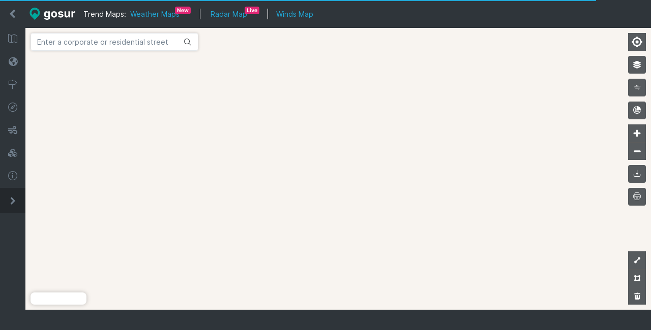

--- FILE ---
content_type: text/html; charset=utf-8
request_url: https://maps.gosur.com/map/hotel/comfort-suites-blythe_364502/
body_size: 4450
content:
<!DOCTYPE html>
<html lang="en">
<head>
    <meta charset="utf-8" />
    <meta name="viewport" content="width=device-width, initial-scale=1, maximum-scale=1.0" />
    <title>Map of United States</title>
    <meta name="description" content="Interactive Map of United States: Look for places and addresses in United States with our street and route map. Find information about weather, road conditions, routes with driving directions, places and things to do in your destination." />
    <meta name="keywords" content="map of United States, United States, city map, satellite map, traffic, plane, streets, avenues, directions, street look, street map, print map, download map, districts, areas, United States gps" />
    <link rel='dns-prefetch' href='https://cdn1.gosur.com' />
    <link rel='dns-prefetch' href='https://cdn2.gosur.com' />
    <link rel='dns-prefetch' href='https://cdn3.gosur.com' />

        <meta name="robots" content="index,follow" />
    <link rel="shortcut icon" href="https://cdn3.gosur.com/web/images/favicon.ico" />
    
    <link href="/Content/css/libs/mapbox-gl.css" rel='stylesheet' />

    <style>
        .ad-link-container {
            position: absolute;
            top: 54px;
            z-index: 1;
            left: 0;
            right: 0;
            margin: 0 45px 0 340px;
        }

        .sidebar-fixed.sidebar-minimized.sidebar-lg-show .ad-link-container {
            margin-left: 390px;
        }

        .sidebar-fixed.sidebar-lg-show .ad-link-container {
            margin-left: 540px
        }

        .ad-linkad {
            background-color: #fff;
            border-radius: .25rem;
            border: 2px solid rgba(47,53,58,0.8);
            padding: 5px;
            margin: 0 auto;
            width: 755px;
        }

        .adunit-link {
            height: 20px;
            width: 745px;
        }

        @media (max-width: 1200px) {
            .ad-linkad {
                width: 478px;
            }

            .adunit-link {
                height: 20px;
                width: 468px;
            }
        }
    </style>

    <link href="/bundles/css/map/index?v=bt4BiOJIlZb4Wv-tSfiG44Sv4SQXsNxNDKDWeCHYkC01" rel="stylesheet"/>


    <!-- Google tag (gtag.js) -->
<script async src="https://www.googletagmanager.com/gtag/js?id=G-7P529PBH6V"></script>
<script>
    window.dataLayer = window.dataLayer || [];
    function gtag() { dataLayer.push(arguments); }
    gtag('js', new Date());

    gtag('config', 'G-7P529PBH6V');
</script>
</head>
<body class="app header-fixed sidebar-fixed aside-menu-fixed sidebar-minimized  sidebar-lg-show  ">
    <script async src="//pagead2.googlesyndication.com/pagead/js/adsbygoogle.js"></script>
    <header class="app-header navbar">
    <button class="navbar-toggler sidebar-toggler d-lg-none mr-auto" type="button" data-toggle="sidebar-show" aria-label="Hide sidebar">
        <span class="navbar-toggler-icon"></span>
    </button>
    <button class="navbar-toggler sidebar-toggler d-md-down-none" type="button" data-toggle="sidebar-lg-show" aria-label="Hide sidebar">
        <span class="navbar-toggler-icon-arrow"></span>
    </button>
    <a class="navbar-brand" href="/" title="Gosur Maps">
        
        <img class="navbar-brand-full ml-2" src="https://cdn1.gosur.com/images/logo-light.png" width="90" height="27" alt="Gosur Maps">
        <img class="navbar-brand-minimized" src="https://cdn2.gosur.com/mobileimages/gosur-iso.png" width="30" height="30" alt="Gosur Maps">
    </a>

        <ul class="nav navbar-nav d-md-down-none text-white">
            

            <li class="nav-item highlight">
                Trend Maps: <a class="ml-1" href="https://weather.gosur.com/en/" title="Weather Maps">Weather Maps <span class="badge badge-danger" style="background-color: #E22776;position: absolute;margin-top: -4px;margin-left: -9px;">New</span></a>
            </li>
            <li class="nav-item highlight border-left border-white">
                <a class="ml-1" href="https://us-radar-map.gosur.com/en/" title="Radar Map">Radar Map <span class="badge badge-danger" style="background-color: #E22776;position: absolute;margin-top: -4px;margin-left: -5px;">Live</span></a>
            </li>
            <li class="nav-item border-left border-white">
                <a href="https://wind-map.gosur.com/en/" title="Live Winds Map">Winds Map</a>
            </li>
        </ul>

    


    <ul class="nav navbar-nav ml-auto">
    </ul>
    
</header>
    <div class="app-body">
        <div class="sidebar" id="sidebar">
    <nav class="sidebar-nav">
        <ul class="nav">
            <li class="nav-item">
                <a class="nav-link" href="https://street-map.gosur.com/en/" title="Street Maps">
                    <i class="nav-icon icon-map"></i> Street Maps
                </a>
            </li>
            <li class="nav-item">
                <a class="nav-link" href="https://satellite-map.gosur.com/en/" title="Satellite Maps">
                    <i class="nav-icon fa fa-globe-americas"></i> Satellite Maps
                </a>
            </li>
            <li class="nav-item">
                <a class="nav-link" href="https://zip-code.gosur.com/en/" title="Zip Code Lookup">
                    <i class="nav-icon icon-direction"></i> Zip Code Lookup
                </a>
            </li>
            <li class="nav-item">
                <a class="nav-link" href="https://coordinates-gps.gosur.com/en/" title="GPS Coordinates">
                    <i class="nav-icon icon-compass"></i> GPS Coordinates
                </a>
            </li>
            <li class="nav-item">
                <a class="nav-link" href="https://wind-map.gosur.com/en/" title="Wind Map">
                    <i class="nav-icon fas fa-wind"></i> Wind Map
                </a>
            </li>
            <li class="nav-item">
                <a class="nav-link" href="https://www.gosur.com/3d-map/" title="3D Maps">
                    <i class="nav-icon fa fa-cubes"></i> 3D Maps
                </a>
            </li>
            
            

            <li class="nav-title">About</li>
            <li class="nav-item nav-dropdown">
                <a class="nav-link nav-dropdown-toggle" href="#">
                    <i class="nav-icon icon-info"></i> About
                </a>
                <ul class="nav-dropdown-items">
                    <li class="nav-item">
                        <a class="nav-link" href="https://www.gosur.com/about/" title="About us">
                            <i class="nav-icon icon-info"></i> About us
                        </a>
                    </li>
                    <li class="nav-item">
                        <a class="nav-link" href="https://www.gosur.com/privacy/" title="Privacy Policy">
                            <i class="nav-icon icon-info"></i> Privacy Policy
                        </a>
                    </li>
                    <li class="nav-item">
                        <a class="nav-link" href="https://www.gosur.com/terms/" title="Terms of use">
                            <i class="nav-icon icon-info"></i> Terms of use
                        </a>
                    </li>
                </ul>
            </li>

            

            
            
            
            <li>
                <button class="sidebar-minimizer" type="button" aria-label="Expand sidebar"></button>
            </li>
        </ul>
    </nav>
</div>
        <main class="main" id="main">
            
            <div class="container-fluid">
                <div class="animated fadeIn">
                    





<div class="search-simple" id="search-map">
    
    <div class="overflow-hidden input-container">
        <input class="form-control search-input" onfocus="this.select();" id="search-by-address" type="search" placeholder="Enter a corporate or residential street address, city, state." autocomplete="off">
        <i class="icon-magnifier"></i>
    </div>
    <div id="suggestResult"></div>
</div>

<div id="map"></div>






                </div>
            </div>
            
        </main>
        
    </div>
    
    <footer class="app-footer">
    <div class="ad-footer">
        

<ins class="adsbygoogle adunit-b"
     style="display:inline-block;"
     data-ad-client="ca-pub-0281144814820059"
     data-ad-slot="8257649100"></ins>
<script>
    (adsbygoogle = window.adsbygoogle || []).push({});
</script>
    </div>
</footer>

    
        <script type="text/javascript">
        var serverModel = {"Map":{"AvailableStyles":{"streets":"https://tile2.gosurmaps.com/styles/gosur/style.json?v=2","satellite":"https://tile2.gosurmaps.com/styles/gosur-satellite-streets/style.json?v=2","3d":"https://tile2.gosurmaps.com/styles/gosur-3d/style.json?v=2","terrain":"https://tile2.gosurmaps.com/styles/gosur-terrain/style.json?v=2","positron":"https://tile2.gosurmaps.com/styles/positron/style.json?v=2","toner":"https://tile2.gosurmaps.com/styles/toner/style.json?v=2"},"AvailableStylesName":{"streets":"Roadmap","satellite":"Satellite","3d":null,"terrain":"Terrain","positron":"Positron","toner":"Dark"},"Zoom":5.0,"Center":{"lat":37.09024,"lng":-95.712891},"Bounds":{"SouthWest":{"lat":25.82,"lng":-124.39},"NorthEast":{"lat":49.38,"lng":-66.94},"NorthWest":{"lat":25.82,"lng":-66.94},"SouthEast":{"lat":49.38,"lng":-124.39}},"OverrideBounds":false,"Style":"https://tile2.gosurmaps.com/styles/gosur/style.json?v=2","Pitch":0.0,"Bearing":0.0,"MaxZoom":19.5,"StyleName":"streets","Layers":[],"Topic":"map"},"RegionShown":{"Id":201,"Type":1,"Name":"United States","NameLong":"United States","NameEnglish":null,"NameMedium":"United States","Address":null,"Image":"","Class":null,"SubType":null,"Zoom":5.0,"Position":{"lat":37.09024,"lng":-95.712891},"GeoUrl":"united-states","Bounds":{"SouthWest":{"lat":25.82,"lng":-124.39},"NorthEast":{"lat":49.38,"lng":-66.94},"NorthWest":{"lat":25.82,"lng":-66.94},"SouthEast":{"lat":49.38,"lng":-124.39}},"OSMId":-1,"OSMType":null,"GeoJson":null,"ISOCode":"US"},"RegionInfo":{"Id":525,"Type":4,"Name":"Bridgeport","NameLong":"Bridgeport, Connecticut, United States","NameEnglish":null,"NameMedium":"Bridgeport, United States","Address":null,"Image":null,"Class":null,"SubType":null,"Zoom":12.0,"Position":{"lat":41.192158,"lng":-73.203442},"GeoUrl":"united-states_connecticut_bridgeport","Bounds":{"SouthWest":{"lat":41.139896392822266,"lng":-73.244171142578125},"NorthEast":{"lat":41.2296142578125,"lng":-73.153770446777344},"NorthWest":{"lat":41.139896392822266,"lng":-73.153770446777344},"SouthEast":{"lat":41.2296142578125,"lng":-73.244171142578125}},"OSMId":-1,"OSMType":null,"GeoJson":null,"ISOCode":null},"Adunits":{"A":true,"B":true,"C":true},"Adunit":[{"AdSlot":"1367808445","Zone":"A"},{"AdSlot":"7418211473","Zone":"B"}],"ShowMyLocation":false,"ApiUrlCovidTimeline":"","ApiUrlCovidGeoData":"","JsonUrlCovidbyNameBbox":"","Heading":0.0,"Pitch":0.0,"ApiUrl":"https://gosurapi.gosur.com/","MapPlugins":[{"name":"my-location","mode":"normal"},{"name":"basemap-selector","mode":"normal"},{"name":"winds","mode":"normal"},{"name":"precipitation","mode":"normal"},{"name":"cloud","mode":"normal"},{"name":"radar","mode":"normal"},{"name":"zoom","mode":"normal"},{"name":"distances","mode":"normal"},{"name":"coordinates","mode":"normal"},{"name":"download","mode":"normal"},{"name":"print","mode":"normal"},{"name":"qr","mode":"normal"},{"name":"share","mode":"normal"}],"Topic":"map","Hotel":null,"SearchType":null,"Place":null,"IsSlash":true,"IsRegionSubdomain":false,"ShowSidebar":true,"SidebarMinimized":true,"ShowHeaderSearch":true,"ShowHeaderLinks":true,"ShowLanguageSelector":false,"Language":"en","UserCity":{"Id":525,"Type":4,"Name":"Bridgeport","NameLong":"Bridgeport, Connecticut, United States","NameEnglish":null,"NameMedium":"Bridgeport, United States","Address":null,"Image":null,"Class":null,"SubType":null,"Zoom":12.0,"Position":{"lat":41.192158,"lng":-73.203442},"GeoUrl":"united-states_connecticut_bridgeport","Bounds":{"SouthWest":{"lat":41.139896392822266,"lng":-73.244171142578125},"NorthEast":{"lat":41.2296142578125,"lng":-73.153770446777344},"NorthWest":{"lat":41.139896392822266,"lng":-73.153770446777344},"SouthEast":{"lat":41.2296142578125,"lng":-73.244171142578125}},"OSMId":-1,"OSMType":null,"GeoJson":null,"ISOCode":null},"UserState":{"Id":208,"Type":2,"Name":"Connecticut","NameLong":"Connecticut, United States","NameEnglish":null,"NameMedium":"Connecticut, United States","Address":null,"Image":"","Class":null,"SubType":null,"Zoom":6.0,"Position":{"lat":41.6032207,"lng":-73.087749},"GeoUrl":"united-states_connecticut","Bounds":null,"OSMId":-1,"OSMType":null,"GeoJson":null,"ISOCode":null},"UserCountry":{"Id":201,"Type":1,"Name":"United States","NameLong":"United States","NameEnglish":null,"NameMedium":"United States","Address":null,"Image":"","Class":null,"SubType":null,"Zoom":5.0,"Position":{"lat":37.09024,"lng":-95.712891},"GeoUrl":"united-states","Bounds":{"SouthWest":{"lat":25.82,"lng":-124.39},"NorthEast":{"lat":49.38,"lng":-66.94},"NorthWest":{"lat":25.82,"lng":-66.94},"SouthEast":{"lat":49.38,"lng":-124.39}},"OSMId":-1,"OSMType":null,"GeoJson":null,"ISOCode":"US"},"DeviceType":"Desktop","SubDomain":null,"IsSubDomain":true,"IsMobile":false};
    </script>


    
    <script src="/Scripts/libs/mapbox-gl.js"></script>

    <script src="/bundles/js/map/index?v=-qsaj5ny7vgFDh679MR7RkVomS1U4xB3W2V3p510hKI1"></script>


    <script src="/Scripts/dist/MapController.js?v=2"></script>
    <script>
        function hideAd(e) {
            e.target.parentNode.classList.add('d-none');
        }

        window.addEventListener("load", function () {
            setTimeout(function () {
                var crosses = document.getElementsByClassName("cross");
                var i = 0;
                for (i = 0; i < crosses.length; i++) {
                    crosses[i].classList.remove("d-none");

                    crosses[i].addEventListener('click', function (e) {
                        hideAd(e);
                    });
                }
            }, 3000);
        });
    </script>

</body>
</html>


--- FILE ---
content_type: text/html; charset=utf-8
request_url: https://www.google.com/recaptcha/api2/aframe
body_size: 185
content:
<!DOCTYPE HTML><html><head><meta http-equiv="content-type" content="text/html; charset=UTF-8"></head><body><script nonce="MDwiHHCzCv7G7GKXY6uFLw">/** Anti-fraud and anti-abuse applications only. See google.com/recaptcha */ try{var clients={'sodar':'https://pagead2.googlesyndication.com/pagead/sodar?'};window.addEventListener("message",function(a){try{if(a.source===window.parent){var b=JSON.parse(a.data);var c=clients[b['id']];if(c){var d=document.createElement('img');d.src=c+b['params']+'&rc='+(localStorage.getItem("rc::a")?sessionStorage.getItem("rc::b"):"");window.document.body.appendChild(d);sessionStorage.setItem("rc::e",parseInt(sessionStorage.getItem("rc::e")||0)+1);localStorage.setItem("rc::h",'1768676216294');}}}catch(b){}});window.parent.postMessage("_grecaptcha_ready", "*");}catch(b){}</script></body></html>

--- FILE ---
content_type: application/javascript
request_url: https://maps.gosur.com/Scripts/dist/MapController.js?v=2
body_size: 121583
content:
!function(t){var e={};function n(r){if(e[r])return e[r].exports;var i=e[r]={i:r,l:!1,exports:{}};return t[r].call(i.exports,i,i.exports,n),i.l=!0,i.exports}n.m=t,n.c=e,n.d=function(t,e,r){n.o(t,e)||Object.defineProperty(t,e,{enumerable:!0,get:r})},n.r=function(t){"undefined"!=typeof Symbol&&Symbol.toStringTag&&Object.defineProperty(t,Symbol.toStringTag,{value:"Module"}),Object.defineProperty(t,"__esModule",{value:!0})},n.t=function(t,e){if(1&e&&(t=n(t)),8&e)return t;if(4&e&&"object"==typeof t&&t&&t.__esModule)return t;var r=Object.create(null);if(n.r(r),Object.defineProperty(r,"default",{enumerable:!0,value:t}),2&e&&"string"!=typeof t)for(var i in t)n.d(r,i,function(e){return t[e]}.bind(null,i));return r},n.n=function(t){var e=t&&t.__esModule?function(){return t.default}:function(){return t};return n.d(e,"a",e),e},n.o=function(t,e){return Object.prototype.hasOwnProperty.call(t,e)},n.p="/scripts/dist/",n(n.s=963)}([function(t,e,n){var r=n(3),i=n(14),o=n(18),a=n(19),s=n(23),u=function(t,e,n){var c,l,f,h,d=t&u.F,p=t&u.G,g=t&u.S,v=t&u.P,m=t&u.B,y=p?r:g?r[e]||(r[e]={}):(r[e]||{}).prototype,b=p?i:i[e]||(i[e]={}),w=b.prototype||(b.prototype={});for(c in p&&(n=e),n)f=((l=!d&&y&&void 0!==y[c])?y:n)[c],h=m&&l?s(f,r):v&&"function"==typeof f?s(Function.call,f):f,y&&a(y,c,f,t&u.U),b[c]!=f&&o(b,c,h),v&&w[c]!=f&&(w[c]=f)};r.core=i,u.F=1,u.G=2,u.S=4,u.P=8,u.B=16,u.W=32,u.U=64,u.R=128,t.exports=u},,function(t,e,n){var r=n(5);t.exports=function(t){if(!r(t))throw TypeError(t+" is not an object!");return t}},function(t,e){var n=t.exports="undefined"!=typeof window&&window.Math==Math?window:"undefined"!=typeof self&&self.Math==Math?self:Function("return this")();"number"==typeof __g&&(__g=n)},function(t,e){t.exports=function(t){try{return!!t()}catch(t){return!0}}},function(t,e){t.exports=function(t){return"object"==typeof t?null!==t:"function"==typeof t}},function(t,e,n){var r=n(59)("wks"),i=n(45),o=n(3).Symbol,a="function"==typeof o;(t.exports=function(t){return r[t]||(r[t]=a&&o[t]||(a?o:i)("Symbol."+t))}).store=r},function(t,e,n){"use strict";n.d(e,"d",(function(){return o})),n.d(e,"h",(function(){return a})),n.d(e,"g",(function(){return s})),n.d(e,"i",(function(){return u})),n.d(e,"c",(function(){return l})),n.d(e,"b",(function(){return f})),n.d(e,"a",(function(){return h})),n.d(e,"e",(function(){return d})),n.d(e,"f",(function(){return p}));var r={centimeters:637100880,centimetres:637100880,degrees:6371008.8/111325,feet:20902260.511392,inches:6371008.8*39.37,kilometers:6371.0088,kilometres:6371.0088,meters:6371008.8,metres:6371008.8,miles:3958.761333810546,millimeters:6371008800,millimetres:6371008800,nauticalmiles:6371008.8/1852,radians:1,yards:6371008.8*1.0936},i={acres:247105e-9,centimeters:1e4,centimetres:1e4,feet:10.763910417,hectares:1e-4,inches:1550.003100006,kilometers:1e-6,kilometres:1e-6,meters:1,metres:1,miles:386e-9,millimeters:1e6,millimetres:1e6,yards:1.195990046};function o(t,e,n){void 0===n&&(n={});var r={type:"Feature"};return(0===n.id||n.id)&&(r.id=n.id),n.bbox&&(r.bbox=n.bbox),r.properties=e||{},r.geometry=t,r}function a(t,e,n){if(void 0===n&&(n={}),!t)throw new Error("coordinates is required");if(!Array.isArray(t))throw new Error("coordinates must be an Array");if(t.length<2)throw new Error("coordinates must be at least 2 numbers long");if(!d(t[0])||!d(t[1]))throw new Error("coordinates must contain numbers");return o({type:"Point",coordinates:t},e,n)}function s(t,e,n){if(void 0===n&&(n={}),t.length<2)throw new Error("coordinates must be an array of two or more positions");return o({type:"LineString",coordinates:t},e,n)}function u(t,e){void 0===e&&(e="kilometers");var n=r[e];if(!n)throw new Error(e+" units is invalid");return t*n}function c(t,e){void 0===e&&(e="kilometers");var n=r[e];if(!n)throw new Error(e+" units is invalid");return t/n}function l(t){return t%360*Math.PI/180}function f(t,e,n){if(void 0===e&&(e="kilometers"),void 0===n&&(n="kilometers"),!(t>=0))throw new Error("length must be a positive number");return u(c(t,e),n)}function h(t,e,n){if(void 0===e&&(e="meters"),void 0===n&&(n="kilometers"),!(t>=0))throw new Error("area must be a positive number");var r=i[e];if(!r)throw new Error("invalid original units");var o=i[n];if(!o)throw new Error("invalid final units");return t/r*o}function d(t){return!isNaN(t)&&null!==t&&!Array.isArray(t)}function p(t){return!!t&&t.constructor===Object}},function(t,e,n){t.exports=!n(4)((function(){return 7!=Object.defineProperty({},"a",{get:function(){return 7}}).a}))},function(t,e,n){var r=n(26),i=Math.min;t.exports=function(t){return t>0?i(r(t),9007199254740991):0}},function(t,e,n){var r=n(2),i=n(128),o=n(29),a=Object.defineProperty;e.f=n(8)?Object.defineProperty:function(t,e,n){if(r(t),e=o(e,!0),r(n),i)try{return a(t,e,n)}catch(t){}if("get"in n||"set"in n)throw TypeError("Accessors not supported!");return"value"in n&&(t[e]=n.value),t}},function(t,e,n){var r=n(30);t.exports=function(t){return Object(r(t))}},,function(t,e){t.exports=function(t){if("function"!=typeof t)throw TypeError(t+" is not a function!");return t}},function(t,e){var n=t.exports={version:"2.6.12"};"number"==typeof __e&&(__e=n)},function(t,e,n){var r=n(60),i=n(30);t.exports=function(t){return r(i(t))}},,function(t,e){var n={}.hasOwnProperty;t.exports=function(t,e){return n.call(t,e)}},function(t,e,n){var r=n(10),i=n(38);t.exports=n(8)?function(t,e,n){return r.f(t,e,i(1,n))}:function(t,e,n){return t[e]=n,t}},function(t,e,n){var r=n(3),i=n(18),o=n(17),a=n(45)("src"),s=n(188),u=(""+s).split("toString");n(14).inspectSource=function(t){return s.call(t)},(t.exports=function(t,e,n,s){var c="function"==typeof n;c&&(o(n,"name")||i(n,"name",e)),t[e]!==n&&(c&&(o(n,a)||i(n,a,t[e]?""+t[e]:u.join(String(e)))),t===r?t[e]=n:s?t[e]?t[e]=n:i(t,e,n):(delete t[e],i(t,e,n)))})(Function.prototype,"toString",(function(){return"function"==typeof this&&this[a]||s.call(this)}))},function(t,e,n){var r=n(61),i=n(38),o=n(15),a=n(29),s=n(17),u=n(128),c=Object.getOwnPropertyDescriptor;e.f=n(8)?c:function(t,e){if(t=o(t),e=a(e,!0),u)try{return c(t,e)}catch(t){}if(s(t,e))return i(!r.f.call(t,e),t[e])}},function(t,e,n){var r=n(17),i=n(11),o=n(97)("IE_PROTO"),a=Object.prototype;t.exports=Object.getPrototypeOf||function(t){return t=i(t),r(t,o)?t[o]:"function"==typeof t.constructor&&t instanceof t.constructor?t.constructor.prototype:t instanceof Object?a:null}},function(t,e,n){var r=n(0),i=n(4),o=n(30),a=/"/g,s=function(t,e,n,r){var i=String(o(t)),s="<"+e;return""!==n&&(s+=" "+n+'="'+String(r).replace(a,"&quot;")+'"'),s+">"+i+"</"+e+">"};t.exports=function(t,e){var n={};n[t]=e(s),r(r.P+r.F*i((function(){var e=""[t]('"');return e!==e.toLowerCase()||e.split('"').length>3})),"String",n)}},function(t,e,n){var r=n(13);t.exports=function(t,e,n){if(r(t),void 0===e)return t;switch(n){case 1:return function(n){return t.call(e,n)};case 2:return function(n,r){return t.call(e,n,r)};case 3:return function(n,r,i){return t.call(e,n,r,i)}}return function(){return t.apply(e,arguments)}}},function(t,e,n){"use strict";function r(t){return(r="function"==typeof Symbol&&"symbol"==typeof Symbol.iterator?function(t){return typeof t}:function(t){return t&&"function"==typeof Symbol&&t.constructor===Symbol&&t!==Symbol.prototype?"symbol":typeof t})(t)}n.d(e,"a",(function(){return s})),n.d(e,"b",(function(){return u})),n.d(e,"c",(function(){return c}));var i=[],o=i.forEach,a=i.slice;function s(t){return o.call(a.call(arguments,1),(function(e){if(e)for(var n in e)void 0===t[n]&&(t[n]=e[n])})),t}function u(){return"function"==typeof XMLHttpRequest||"object"===("undefined"==typeof XMLHttpRequest?"undefined":r(XMLHttpRequest))}function c(t){return function(t){return!!t&&"function"==typeof t.then}(t)?t:Promise.resolve(t)}},function(t,e){var n={}.toString;t.exports=function(t){return n.call(t).slice(8,-1)}},function(t,e){var n=Math.ceil,r=Math.floor;t.exports=function(t){return isNaN(t=+t)?0:(t>0?r:n)(t)}},function(t,e,n){"use strict";var r=n(4);t.exports=function(t,e){return!!t&&r((function(){e?t.call(null,(function(){}),1):t.call(null)}))}},function(t,e,n){"use strict";function r(t){return(r="function"==typeof Symbol&&"symbol"==typeof Symbol.iterator?function(t){return typeof t}:function(t){return t&&"function"==typeof Symbol&&t.constructor===Symbol&&t!==Symbol.prototype?"symbol":typeof t})(t)}function i(t){var e=function(t,e){if("object"!==r(t)||null===t)return t;var n=t[Symbol.toPrimitive];if(void 0!==n){var i=n.call(t,e||"default");if("object"!==r(i))return i;throw new TypeError("@@toPrimitive must return a primitive value.")}return("string"===e?String:Number)(t)}(t,"string");return"symbol"===r(e)?e:String(e)}function o(t,e,n){return(e=i(e))in t?Object.defineProperty(t,e,{value:n,enumerable:!0,configurable:!0,writable:!0}):t[e]=n,t}function a(t){for(var e=1;e<arguments.length;e++){var n=null!=arguments[e]?Object(arguments[e]):{},r=Object.keys(n);"function"==typeof Object.getOwnPropertySymbols&&r.push.apply(r,Object.getOwnPropertySymbols(n).filter((function(t){return Object.getOwnPropertyDescriptor(n,t).enumerable}))),r.forEach((function(e){o(t,e,n[e])}))}return t}function s(t,e){if(!(t instanceof e))throw new TypeError("Cannot call a class as a function")}function u(t,e){for(var n=0;n<e.length;n++){var r=e[n];r.enumerable=r.enumerable||!1,r.configurable=!0,"value"in r&&(r.writable=!0),Object.defineProperty(t,i(r.key),r)}}function c(t,e,n){return e&&u(t.prototype,e),n&&u(t,n),Object.defineProperty(t,"prototype",{writable:!1}),t}function l(t){if(void 0===t)throw new ReferenceError("this hasn't been initialised - super() hasn't been called");return t}function f(t,e){if(e&&("object"===r(e)||"function"==typeof e))return e;if(void 0!==e)throw new TypeError("Derived constructors may only return object or undefined");return l(t)}function h(t){return(h=Object.setPrototypeOf?Object.getPrototypeOf.bind():function(t){return t.__proto__||Object.getPrototypeOf(t)})(t)}function d(t,e){return(d=Object.setPrototypeOf?Object.setPrototypeOf.bind():function(t,e){return t.__proto__=e,t})(t,e)}function p(t,e){if("function"!=typeof e&&null!==e)throw new TypeError("Super expression must either be null or a function");t.prototype=Object.create(e&&e.prototype,{constructor:{value:t,writable:!0,configurable:!0}}),Object.defineProperty(t,"prototype",{writable:!1}),e&&d(t,e)}var g={type:"logger",log:function(t){this.output("log",t)},warn:function(t){this.output("warn",t)},error:function(t){this.output("error",t)},output:function(t,e){console&&console[t]&&console[t].apply(console,e)}},v=new(function(){function t(e){var n=arguments.length>1&&void 0!==arguments[1]?arguments[1]:{};s(this,t),this.init(e,n)}return c(t,[{key:"init",value:function(t){var e=arguments.length>1&&void 0!==arguments[1]?arguments[1]:{};this.prefix=e.prefix||"i18next:",this.logger=t||g,this.options=e,this.debug=e.debug}},{key:"setDebug",value:function(t){this.debug=t}},{key:"log",value:function(){for(var t=arguments.length,e=new Array(t),n=0;n<t;n++)e[n]=arguments[n];return this.forward(e,"log","",!0)}},{key:"warn",value:function(){for(var t=arguments.length,e=new Array(t),n=0;n<t;n++)e[n]=arguments[n];return this.forward(e,"warn","",!0)}},{key:"error",value:function(){for(var t=arguments.length,e=new Array(t),n=0;n<t;n++)e[n]=arguments[n];return this.forward(e,"error","")}},{key:"deprecate",value:function(){for(var t=arguments.length,e=new Array(t),n=0;n<t;n++)e[n]=arguments[n];return this.forward(e,"warn","WARNING DEPRECATED: ",!0)}},{key:"forward",value:function(t,e,n,r){return r&&!this.debug?null:("string"==typeof t[0]&&(t[0]="".concat(n).concat(this.prefix," ").concat(t[0])),this.logger[e](t))}},{key:"create",value:function(e){return new t(this.logger,a({},{prefix:"".concat(this.prefix,":").concat(e,":")},this.options))}}]),t}()),m=function(){function t(){s(this,t),this.observers={}}return c(t,[{key:"on",value:function(t,e){var n=this;return t.split(" ").forEach((function(t){n.observers[t]=n.observers[t]||[],n.observers[t].push(e)})),this}},{key:"off",value:function(t,e){this.observers[t]&&(e?this.observers[t]=this.observers[t].filter((function(t){return t!==e})):delete this.observers[t])}},{key:"emit",value:function(t){for(var e=arguments.length,n=new Array(e>1?e-1:0),r=1;r<e;r++)n[r-1]=arguments[r];if(this.observers[t]){var i=[].concat(this.observers[t]);i.forEach((function(t){t.apply(void 0,n)}))}if(this.observers["*"]){var o=[].concat(this.observers["*"]);o.forEach((function(e){e.apply(e,[t].concat(n))}))}}}]),t}();function y(){var t,e,n=new Promise((function(n,r){t=n,e=r}));return n.resolve=t,n.reject=e,n}function b(t){return null==t?"":""+t}function w(t,e,n){t.forEach((function(t){e[t]&&(n[t]=e[t])}))}function x(t,e,n){function r(t){return t&&t.indexOf("###")>-1?t.replace(/###/g,"."):t}function i(){return!t||"string"==typeof t}for(var o="string"!=typeof e?[].concat(e):e.split(".");o.length>1;){if(i())return{};var a=r(o.shift());!t[a]&&n&&(t[a]=new n),t=Object.prototype.hasOwnProperty.call(t,a)?t[a]:{}}return i()?{}:{obj:t,k:r(o.shift())}}function _(t,e,n){var r=x(t,e,Object);r.obj[r.k]=n}function S(t,e){var n=x(t,e),r=n.obj,i=n.k;if(r)return r[i]}function E(t,e,n){var r=S(t,n);return void 0!==r?r:S(e,n)}function C(t,e,n){for(var r in e)"__proto__"!==r&&"constructor"!==r&&(r in t?"string"==typeof t[r]||t[r]instanceof String||"string"==typeof e[r]||e[r]instanceof String?n&&(t[r]=e[r]):C(t[r],e[r],n):t[r]=e[r]);return t}function M(t){return t.replace(/[\-\[\]\/\{\}\(\)\*\+\?\.\\\^\$\|]/g,"\\$&")}var O={"&":"&amp;","<":"&lt;",">":"&gt;",'"':"&quot;","'":"&#39;","/":"&#x2F;"};function L(t){return"string"==typeof t?t.replace(/[&<>"'\/]/g,(function(t){return O[t]})):t}var k="undefined"!=typeof window&&window.navigator&&window.navigator.userAgent&&window.navigator.userAgent.indexOf("MSIE")>-1,T=function(t){function e(t){var n,r=arguments.length>1&&void 0!==arguments[1]?arguments[1]:{ns:["translation"],defaultNS:"translation"};return s(this,e),n=f(this,h(e).call(this)),k&&m.call(l(n)),n.data=t||{},n.options=r,void 0===n.options.keySeparator&&(n.options.keySeparator="."),n}return p(e,t),c(e,[{key:"addNamespaces",value:function(t){this.options.ns.indexOf(t)<0&&this.options.ns.push(t)}},{key:"removeNamespaces",value:function(t){var e=this.options.ns.indexOf(t);e>-1&&this.options.ns.splice(e,1)}},{key:"getResource",value:function(t,e,n){var r=arguments.length>3&&void 0!==arguments[3]?arguments[3]:{},i=void 0!==r.keySeparator?r.keySeparator:this.options.keySeparator,o=[t,e];return n&&"string"!=typeof n&&(o=o.concat(n)),n&&"string"==typeof n&&(o=o.concat(i?n.split(i):n)),t.indexOf(".")>-1&&(o=t.split(".")),S(this.data,o)}},{key:"addResource",value:function(t,e,n,r){var i=arguments.length>4&&void 0!==arguments[4]?arguments[4]:{silent:!1},o=this.options.keySeparator;void 0===o&&(o=".");var a=[t,e];n&&(a=a.concat(o?n.split(o):n)),t.indexOf(".")>-1&&(r=e,e=(a=t.split("."))[1]),this.addNamespaces(e),_(this.data,a,r),i.silent||this.emit("added",t,e,n,r)}},{key:"addResources",value:function(t,e,n){var r=arguments.length>3&&void 0!==arguments[3]?arguments[3]:{silent:!1};for(var i in n)"string"!=typeof n[i]&&"[object Array]"!==Object.prototype.toString.apply(n[i])||this.addResource(t,e,i,n[i],{silent:!0});r.silent||this.emit("added",t,e,n)}},{key:"addResourceBundle",value:function(t,e,n,r,i){var o=arguments.length>5&&void 0!==arguments[5]?arguments[5]:{silent:!1},s=[t,e];t.indexOf(".")>-1&&(r=n,n=e,e=(s=t.split("."))[1]),this.addNamespaces(e);var u=S(this.data,s)||{};r?C(u,n,i):u=a({},u,n),_(this.data,s,u),o.silent||this.emit("added",t,e,n)}},{key:"removeResourceBundle",value:function(t,e){this.hasResourceBundle(t,e)&&delete this.data[t][e],this.removeNamespaces(e),this.emit("removed",t,e)}},{key:"hasResourceBundle",value:function(t,e){return void 0!==this.getResource(t,e)}},{key:"getResourceBundle",value:function(t,e){return e||(e=this.options.defaultNS),"v1"===this.options.compatibilityAPI?a({},{},this.getResource(t,e)):this.getResource(t,e)}},{key:"getDataByLanguage",value:function(t){return this.data[t]}},{key:"toJSON",value:function(){return this.data}}]),e}(m),I={processors:{},addPostProcessor:function(t){this.processors[t.name]=t},handle:function(t,e,n,r,i){var o=this;return t.forEach((function(t){o.processors[t]&&(e=o.processors[t].process(e,n,r,i))})),e}},P={},A=function(t){function e(t){var n,r=arguments.length>1&&void 0!==arguments[1]?arguments[1]:{};return s(this,e),n=f(this,h(e).call(this)),k&&m.call(l(n)),w(["resourceStore","languageUtils","pluralResolver","interpolator","backendConnector","i18nFormat","utils"],t,l(n)),n.options=r,void 0===n.options.keySeparator&&(n.options.keySeparator="."),n.logger=v.create("translator"),n}return p(e,t),c(e,[{key:"changeLanguage",value:function(t){t&&(this.language=t)}},{key:"exists",value:function(t){var e=arguments.length>1&&void 0!==arguments[1]?arguments[1]:{interpolation:{}},n=this.resolve(t,e);return n&&void 0!==n.res}},{key:"extractFromKey",value:function(t,e){var n=void 0!==e.nsSeparator?e.nsSeparator:this.options.nsSeparator;void 0===n&&(n=":");var r=void 0!==e.keySeparator?e.keySeparator:this.options.keySeparator,i=e.ns||this.options.defaultNS;if(n&&t.indexOf(n)>-1){var o=t.match(this.interpolator.nestingRegexp);if(o&&o.length>0)return{key:t,namespaces:i};var a=t.split(n);(n!==r||n===r&&this.options.ns.indexOf(a[0])>-1)&&(i=a.shift()),t=a.join(r)}return"string"==typeof i&&(i=[i]),{key:t,namespaces:i}}},{key:"translate",value:function(t,n,i){var o=this;if("object"!==r(n)&&this.options.overloadTranslationOptionHandler&&(n=this.options.overloadTranslationOptionHandler(arguments)),n||(n={}),null==t)return"";Array.isArray(t)||(t=[String(t)]);var s=void 0!==n.keySeparator?n.keySeparator:this.options.keySeparator,u=this.extractFromKey(t[t.length-1],n),c=u.key,l=u.namespaces,f=l[l.length-1],h=n.lng||this.language,d=n.appendNamespaceToCIMode||this.options.appendNamespaceToCIMode;if(h&&"cimode"===h.toLowerCase()){if(d){var p=n.nsSeparator||this.options.nsSeparator;return f+p+c}return c}var g=this.resolve(t,n),v=g&&g.res,m=g&&g.usedKey||c,y=g&&g.exactUsedKey||c,b=Object.prototype.toString.apply(v),w=["[object Number]","[object Function]","[object RegExp]"],x=void 0!==n.joinArrays?n.joinArrays:this.options.joinArrays,_=!this.i18nFormat||this.i18nFormat.handleAsObject,S="string"!=typeof v&&"boolean"!=typeof v&&"number"!=typeof v;if(_&&v&&S&&w.indexOf(b)<0&&("string"!=typeof x||"[object Array]"!==b)){if(!n.returnObjects&&!this.options.returnObjects)return this.logger.warn("accessing an object - but returnObjects options is not enabled!"),this.options.returnedObjectHandler?this.options.returnedObjectHandler(m,v,n):"key '".concat(c," (").concat(this.language,")' returned an object instead of string.");if(s){var E="[object Array]"===b,C=E?[]:{},M=E?y:m;for(var O in v)if(Object.prototype.hasOwnProperty.call(v,O)){var L="".concat(M).concat(s).concat(O);C[O]=this.translate(L,a({},n,{joinArrays:!1,ns:l})),C[O]===L&&(C[O]=v[O])}v=C}}else if(_&&"string"==typeof x&&"[object Array]"===b)(v=v.join(x))&&(v=this.extendTranslation(v,t,n,i));else{var k=!1,T=!1,I=void 0!==n.count&&"string"!=typeof n.count,P=e.hasDefaultValue(n),A=I?this.pluralResolver.getSuffix(h,n.count):"",N=n["defaultValue".concat(A)]||n.defaultValue;!this.isValidLookup(v)&&P&&(k=!0,v=N),this.isValidLookup(v)||(T=!0,v=c);var F=P&&N!==v&&this.options.updateMissing;if(T||k||F){if(this.logger.log(F?"updateKey":"missingKey",h,f,c,F?N:v),s){var R=this.resolve(c,a({},n,{keySeparator:!1}));R&&R.res&&this.logger.warn("Seems the loaded translations were in flat JSON format instead of nested. Either set keySeparator: false on init or make sure your translations are published in nested format.")}var j=[],D=this.languageUtils.getFallbackCodes(this.options.fallbackLng,n.lng||this.language);if("fallback"===this.options.saveMissingTo&&D&&D[0])for(var U=0;U<D.length;U++)j.push(D[U]);else"all"===this.options.saveMissingTo?j=this.languageUtils.toResolveHierarchy(n.lng||this.language):j.push(n.lng||this.language);var B=function(t,e,r){o.options.missingKeyHandler?o.options.missingKeyHandler(t,f,e,F?r:v,F,n):o.backendConnector&&o.backendConnector.saveMissing&&o.backendConnector.saveMissing(t,f,e,F?r:v,F,n),o.emit("missingKey",t,f,e,v)};this.options.saveMissing&&(this.options.saveMissingPlurals&&I?j.forEach((function(t){o.pluralResolver.getSuffixes(t).forEach((function(e){B([t],c+e,n["defaultValue".concat(e)]||N)}))})):B(j,c,N))}v=this.extendTranslation(v,t,n,g,i),T&&v===c&&this.options.appendNamespaceToMissingKey&&(v="".concat(f,":").concat(c)),T&&this.options.parseMissingKeyHandler&&(v=this.options.parseMissingKeyHandler(v))}return v}},{key:"extendTranslation",value:function(t,e,n,r,i){var o=this;if(this.i18nFormat&&this.i18nFormat.parse)t=this.i18nFormat.parse(t,n,r.usedLng,r.usedNS,r.usedKey,{resolved:r});else if(!n.skipInterpolation){n.interpolation&&this.interpolator.init(a({},n,{interpolation:a({},this.options.interpolation,n.interpolation)}));var s,u=n.interpolation&&n.interpolation.skipOnVariables||this.options.interpolation.skipOnVariables;if(u){var c=t.match(this.interpolator.nestingRegexp);s=c&&c.length}var l=n.replace&&"string"!=typeof n.replace?n.replace:n;if(this.options.interpolation.defaultVariables&&(l=a({},this.options.interpolation.defaultVariables,l)),t=this.interpolator.interpolate(t,l,n.lng||this.language,n),u){var f=t.match(this.interpolator.nestingRegexp);s<(f&&f.length)&&(n.nest=!1)}!1!==n.nest&&(t=this.interpolator.nest(t,(function(){for(var t=arguments.length,r=new Array(t),a=0;a<t;a++)r[a]=arguments[a];return i&&i[0]===r[0]&&!n.context?(o.logger.warn("It seems you are nesting recursively key: ".concat(r[0]," in key: ").concat(e[0])),null):o.translate.apply(o,r.concat([e]))}),n)),n.interpolation&&this.interpolator.reset()}var h=n.postProcess||this.options.postProcess,d="string"==typeof h?[h]:h;return null!=t&&d&&d.length&&!1!==n.applyPostProcessor&&(t=I.handle(d,t,e,this.options&&this.options.postProcessPassResolved?a({i18nResolved:r},n):n,this)),t}},{key:"resolve",value:function(t){var e,n,r,i,o,a=this,s=arguments.length>1&&void 0!==arguments[1]?arguments[1]:{};return"string"==typeof t&&(t=[t]),t.forEach((function(t){if(!a.isValidLookup(e)){var u=a.extractFromKey(t,s),c=u.key;n=c;var l=u.namespaces;a.options.fallbackNS&&(l=l.concat(a.options.fallbackNS));var f=void 0!==s.count&&"string"!=typeof s.count,h=void 0!==s.context&&"string"==typeof s.context&&""!==s.context,d=s.lngs?s.lngs:a.languageUtils.toResolveHierarchy(s.lng||a.language,s.fallbackLng);l.forEach((function(t){a.isValidLookup(e)||(o=t,!P["".concat(d[0],"-").concat(t)]&&a.utils&&a.utils.hasLoadedNamespace&&!a.utils.hasLoadedNamespace(o)&&(P["".concat(d[0],"-").concat(t)]=!0,a.logger.warn('key "'.concat(n,'" for languages "').concat(d.join(", "),'" won\'t get resolved as namespace "').concat(o,'" was not yet loaded'),"This means something IS WRONG in your setup. You access the t function before i18next.init / i18next.loadNamespace / i18next.changeLanguage was done. Wait for the callback or Promise to resolve before accessing it!!!")),d.forEach((function(n){if(!a.isValidLookup(e)){i=n;var o,u,l=c,d=[l];if(a.i18nFormat&&a.i18nFormat.addLookupKeys)a.i18nFormat.addLookupKeys(d,c,n,t,s);else f&&(o=a.pluralResolver.getSuffix(n,s.count)),f&&h&&d.push(l+o),h&&d.push(l+="".concat(a.options.contextSeparator).concat(s.context)),f&&d.push(l+=o);for(;u=d.pop();)a.isValidLookup(e)||(r=u,e=a.getResource(n,t,u,s))}})))}))}})),{res:e,usedKey:n,exactUsedKey:r,usedLng:i,usedNS:o}}},{key:"isValidLookup",value:function(t){return!(void 0===t||!this.options.returnNull&&null===t||!this.options.returnEmptyString&&""===t)}},{key:"getResource",value:function(t,e,n){var r=arguments.length>3&&void 0!==arguments[3]?arguments[3]:{};return this.i18nFormat&&this.i18nFormat.getResource?this.i18nFormat.getResource(t,e,n,r):this.resourceStore.getResource(t,e,n,r)}}],[{key:"hasDefaultValue",value:function(t){for(var e in t)if(Object.prototype.hasOwnProperty.call(t,e)&&"defaultValue"===e.substring(0,"defaultValue".length)&&void 0!==t[e])return!0;return!1}}]),e}(m);function N(t){return t.charAt(0).toUpperCase()+t.slice(1)}var F=function(){function t(e){s(this,t),this.options=e,this.whitelist=this.options.supportedLngs||!1,this.supportedLngs=this.options.supportedLngs||!1,this.logger=v.create("languageUtils")}return c(t,[{key:"getScriptPartFromCode",value:function(t){if(!t||t.indexOf("-")<0)return null;var e=t.split("-");return 2===e.length?null:(e.pop(),"x"===e[e.length-1].toLowerCase()?null:this.formatLanguageCode(e.join("-")))}},{key:"getLanguagePartFromCode",value:function(t){if(!t||t.indexOf("-")<0)return t;var e=t.split("-");return this.formatLanguageCode(e[0])}},{key:"formatLanguageCode",value:function(t){if("string"==typeof t&&t.indexOf("-")>-1){var e=["hans","hant","latn","cyrl","cans","mong","arab"],n=t.split("-");return this.options.lowerCaseLng?n=n.map((function(t){return t.toLowerCase()})):2===n.length?(n[0]=n[0].toLowerCase(),n[1]=n[1].toUpperCase(),e.indexOf(n[1].toLowerCase())>-1&&(n[1]=N(n[1].toLowerCase()))):3===n.length&&(n[0]=n[0].toLowerCase(),2===n[1].length&&(n[1]=n[1].toUpperCase()),"sgn"!==n[0]&&2===n[2].length&&(n[2]=n[2].toUpperCase()),e.indexOf(n[1].toLowerCase())>-1&&(n[1]=N(n[1].toLowerCase())),e.indexOf(n[2].toLowerCase())>-1&&(n[2]=N(n[2].toLowerCase()))),n.join("-")}return this.options.cleanCode||this.options.lowerCaseLng?t.toLowerCase():t}},{key:"isWhitelisted",value:function(t){return this.logger.deprecate("languageUtils.isWhitelisted",'function "isWhitelisted" will be renamed to "isSupportedCode" in the next major - please make sure to rename it\'s usage asap.'),this.isSupportedCode(t)}},{key:"isSupportedCode",value:function(t){return("languageOnly"===this.options.load||this.options.nonExplicitSupportedLngs)&&(t=this.getLanguagePartFromCode(t)),!this.supportedLngs||!this.supportedLngs.length||this.supportedLngs.indexOf(t)>-1}},{key:"getBestMatchFromCodes",value:function(t){var e,n=this;return t?(t.forEach((function(t){if(!e){var r=n.formatLanguageCode(t);n.options.supportedLngs&&!n.isSupportedCode(r)||(e=r)}})),!e&&this.options.supportedLngs&&t.forEach((function(t){if(!e){var r=n.getLanguagePartFromCode(t);if(n.isSupportedCode(r))return e=r;e=n.options.supportedLngs.find((function(t){if(0===t.indexOf(r))return t}))}})),e||(e=this.getFallbackCodes(this.options.fallbackLng)[0]),e):null}},{key:"getFallbackCodes",value:function(t,e){if(!t)return[];if("function"==typeof t&&(t=t(e)),"string"==typeof t&&(t=[t]),"[object Array]"===Object.prototype.toString.apply(t))return t;if(!e)return t.default||[];var n=t[e];return n||(n=t[this.getScriptPartFromCode(e)]),n||(n=t[this.formatLanguageCode(e)]),n||(n=t[this.getLanguagePartFromCode(e)]),n||(n=t.default),n||[]}},{key:"toResolveHierarchy",value:function(t,e){var n=this,r=this.getFallbackCodes(e||this.options.fallbackLng||[],t),i=[],o=function(t){t&&(n.isSupportedCode(t)?i.push(t):n.logger.warn("rejecting language code not found in supportedLngs: ".concat(t)))};return"string"==typeof t&&t.indexOf("-")>-1?("languageOnly"!==this.options.load&&o(this.formatLanguageCode(t)),"languageOnly"!==this.options.load&&"currentOnly"!==this.options.load&&o(this.getScriptPartFromCode(t)),"currentOnly"!==this.options.load&&o(this.getLanguagePartFromCode(t))):"string"==typeof t&&o(this.formatLanguageCode(t)),r.forEach((function(t){i.indexOf(t)<0&&o(n.formatLanguageCode(t))})),i}}]),t}(),R=[{lngs:["ach","ak","am","arn","br","fil","gun","ln","mfe","mg","mi","oc","pt","pt-BR","tg","tl","ti","tr","uz","wa"],nr:[1,2],fc:1},{lngs:["af","an","ast","az","bg","bn","ca","da","de","dev","el","en","eo","es","et","eu","fi","fo","fur","fy","gl","gu","ha","hi","hu","hy","ia","it","kn","ku","lb","mai","ml","mn","mr","nah","nap","nb","ne","nl","nn","no","nso","pa","pap","pms","ps","pt-PT","rm","sco","se","si","so","son","sq","sv","sw","ta","te","tk","ur","yo"],nr:[1,2],fc:2},{lngs:["ay","bo","cgg","fa","ht","id","ja","jbo","ka","kk","km","ko","ky","lo","ms","sah","su","th","tt","ug","vi","wo","zh"],nr:[1],fc:3},{lngs:["be","bs","cnr","dz","hr","ru","sr","uk"],nr:[1,2,5],fc:4},{lngs:["ar"],nr:[0,1,2,3,11,100],fc:5},{lngs:["cs","sk"],nr:[1,2,5],fc:6},{lngs:["csb","pl"],nr:[1,2,5],fc:7},{lngs:["cy"],nr:[1,2,3,8],fc:8},{lngs:["fr"],nr:[1,2],fc:9},{lngs:["ga"],nr:[1,2,3,7,11],fc:10},{lngs:["gd"],nr:[1,2,3,20],fc:11},{lngs:["is"],nr:[1,2],fc:12},{lngs:["jv"],nr:[0,1],fc:13},{lngs:["kw"],nr:[1,2,3,4],fc:14},{lngs:["lt"],nr:[1,2,10],fc:15},{lngs:["lv"],nr:[1,2,0],fc:16},{lngs:["mk"],nr:[1,2],fc:17},{lngs:["mnk"],nr:[0,1,2],fc:18},{lngs:["mt"],nr:[1,2,11,20],fc:19},{lngs:["or"],nr:[2,1],fc:2},{lngs:["ro"],nr:[1,2,20],fc:20},{lngs:["sl"],nr:[5,1,2,3],fc:21},{lngs:["he","iw"],nr:[1,2,20,21],fc:22}],j={1:function(t){return Number(t>1)},2:function(t){return Number(1!=t)},3:function(t){return 0},4:function(t){return Number(t%10==1&&t%100!=11?0:t%10>=2&&t%10<=4&&(t%100<10||t%100>=20)?1:2)},5:function(t){return Number(0==t?0:1==t?1:2==t?2:t%100>=3&&t%100<=10?3:t%100>=11?4:5)},6:function(t){return Number(1==t?0:t>=2&&t<=4?1:2)},7:function(t){return Number(1==t?0:t%10>=2&&t%10<=4&&(t%100<10||t%100>=20)?1:2)},8:function(t){return Number(1==t?0:2==t?1:8!=t&&11!=t?2:3)},9:function(t){return Number(t>=2)},10:function(t){return Number(1==t?0:2==t?1:t<7?2:t<11?3:4)},11:function(t){return Number(1==t||11==t?0:2==t||12==t?1:t>2&&t<20?2:3)},12:function(t){return Number(t%10!=1||t%100==11)},13:function(t){return Number(0!==t)},14:function(t){return Number(1==t?0:2==t?1:3==t?2:3)},15:function(t){return Number(t%10==1&&t%100!=11?0:t%10>=2&&(t%100<10||t%100>=20)?1:2)},16:function(t){return Number(t%10==1&&t%100!=11?0:0!==t?1:2)},17:function(t){return Number(1==t||t%10==1&&t%100!=11?0:1)},18:function(t){return Number(0==t?0:1==t?1:2)},19:function(t){return Number(1==t?0:0==t||t%100>1&&t%100<11?1:t%100>10&&t%100<20?2:3)},20:function(t){return Number(1==t?0:0==t||t%100>0&&t%100<20?1:2)},21:function(t){return Number(t%100==1?1:t%100==2?2:t%100==3||t%100==4?3:0)},22:function(t){return Number(1==t?0:2==t?1:(t<0||t>10)&&t%10==0?2:3)}};function D(){var t={};return R.forEach((function(e){e.lngs.forEach((function(n){t[n]={numbers:e.nr,plurals:j[e.fc]}}))})),t}var U=function(){function t(e){var n=arguments.length>1&&void 0!==arguments[1]?arguments[1]:{};s(this,t),this.languageUtils=e,this.options=n,this.logger=v.create("pluralResolver"),this.rules=D()}return c(t,[{key:"addRule",value:function(t,e){this.rules[t]=e}},{key:"getRule",value:function(t){return this.rules[t]||this.rules[this.languageUtils.getLanguagePartFromCode(t)]}},{key:"needsPlural",value:function(t){var e=this.getRule(t);return e&&e.numbers.length>1}},{key:"getPluralFormsOfKey",value:function(t,e){return this.getSuffixes(t).map((function(t){return e+t}))}},{key:"getSuffixes",value:function(t){var e=this,n=this.getRule(t);return n?n.numbers.map((function(n){return e.getSuffix(t,n)})):[]}},{key:"getSuffix",value:function(t,e){var n=this,r=this.getRule(t);if(r){var i=r.noAbs?r.plurals(e):r.plurals(Math.abs(e)),o=r.numbers[i];this.options.simplifyPluralSuffix&&2===r.numbers.length&&1===r.numbers[0]&&(2===o?o="plural":1===o&&(o=""));var a=function(){return n.options.prepend&&o.toString()?n.options.prepend+o.toString():o.toString()};return"v1"===this.options.compatibilityJSON?1===o?"":"number"==typeof o?"_plural_".concat(o.toString()):a():"v2"===this.options.compatibilityJSON||this.options.simplifyPluralSuffix&&2===r.numbers.length&&1===r.numbers[0]?a():this.options.prepend&&i.toString()?this.options.prepend+i.toString():i.toString()}return this.logger.warn("no plural rule found for: ".concat(t)),""}}]),t}(),B=function(){function t(){var e=arguments.length>0&&void 0!==arguments[0]?arguments[0]:{};s(this,t),this.logger=v.create("interpolator"),this.options=e,this.format=e.interpolation&&e.interpolation.format||function(t){return t},this.init(e)}return c(t,[{key:"init",value:function(){var t=arguments.length>0&&void 0!==arguments[0]?arguments[0]:{};t.interpolation||(t.interpolation={escapeValue:!0});var e=t.interpolation;this.escape=void 0!==e.escape?e.escape:L,this.escapeValue=void 0===e.escapeValue||e.escapeValue,this.useRawValueToEscape=void 0!==e.useRawValueToEscape&&e.useRawValueToEscape,this.prefix=e.prefix?M(e.prefix):e.prefixEscaped||"{{",this.suffix=e.suffix?M(e.suffix):e.suffixEscaped||"}}",this.formatSeparator=e.formatSeparator?e.formatSeparator:e.formatSeparator||",",this.unescapePrefix=e.unescapeSuffix?"":e.unescapePrefix||"-",this.unescapeSuffix=this.unescapePrefix?"":e.unescapeSuffix||"",this.nestingPrefix=e.nestingPrefix?M(e.nestingPrefix):e.nestingPrefixEscaped||M("$t("),this.nestingSuffix=e.nestingSuffix?M(e.nestingSuffix):e.nestingSuffixEscaped||M(")"),this.nestingOptionsSeparator=e.nestingOptionsSeparator?e.nestingOptionsSeparator:e.nestingOptionsSeparator||",",this.maxReplaces=e.maxReplaces?e.maxReplaces:1e3,this.alwaysFormat=void 0!==e.alwaysFormat&&e.alwaysFormat,this.resetRegExp()}},{key:"reset",value:function(){this.options&&this.init(this.options)}},{key:"resetRegExp",value:function(){var t="".concat(this.prefix,"(.+?)").concat(this.suffix);this.regexp=new RegExp(t,"g");var e="".concat(this.prefix).concat(this.unescapePrefix,"(.+?)").concat(this.unescapeSuffix).concat(this.suffix);this.regexpUnescape=new RegExp(e,"g");var n="".concat(this.nestingPrefix,"(.+?)").concat(this.nestingSuffix);this.nestingRegexp=new RegExp(n,"g")}},{key:"interpolate",value:function(t,e,n,r){var i,o,a,s=this,u=this.options&&this.options.interpolation&&this.options.interpolation.defaultVariables||{};function c(t){return t.replace(/\$/g,"$$$$")}var l=function(t){if(t.indexOf(s.formatSeparator)<0){var i=E(e,u,t);return s.alwaysFormat?s.format(i,void 0,n):i}var o=t.split(s.formatSeparator),a=o.shift().trim(),c=o.join(s.formatSeparator).trim();return s.format(E(e,u,a),c,n,r)};this.resetRegExp();var f=r&&r.missingInterpolationHandler||this.options.missingInterpolationHandler,h=r&&r.interpolation&&r.interpolation.skipOnVariables||this.options.interpolation.skipOnVariables;return[{regex:this.regexpUnescape,safeValue:function(t){return c(t)}},{regex:this.regexp,safeValue:function(t){return s.escapeValue?c(s.escape(t)):c(t)}}].forEach((function(e){for(a=0;i=e.regex.exec(t);){if(void 0===(o=l(i[1].trim())))if("function"==typeof f){var n=f(t,i,r);o="string"==typeof n?n:""}else{if(h){o=i[0];continue}s.logger.warn("missed to pass in variable ".concat(i[1]," for interpolating ").concat(t)),o=""}else"string"==typeof o||s.useRawValueToEscape||(o=b(o));if(t=t.replace(i[0],e.safeValue(o)),e.regex.lastIndex=0,++a>=s.maxReplaces)break}})),t}},{key:"nest",value:function(t,e){var n,r,i=this,o=arguments.length>2&&void 0!==arguments[2]?arguments[2]:{},s=a({},o);function u(t,e){var n=this.nestingOptionsSeparator;if(t.indexOf(n)<0)return t;var r=t.split(new RegExp("".concat(n,"[ ]*{"))),i="{".concat(r[1]);t=r[0],i=(i=this.interpolate(i,s)).replace(/'/g,'"');try{s=JSON.parse(i),e&&(s=a({},e,s))}catch(e){return this.logger.warn("failed parsing options string in nesting for key ".concat(t),e),"".concat(t).concat(n).concat(i)}return delete s.defaultValue,t}for(s.applyPostProcessor=!1,delete s.defaultValue;n=this.nestingRegexp.exec(t);){var c=[],l=!1;if(n[0].includes(this.formatSeparator)&&!/{.*}/.test(n[1])){var f=n[1].split(this.formatSeparator).map((function(t){return t.trim()}));n[1]=f.shift(),c=f,l=!0}if((r=e(u.call(this,n[1].trim(),s),s))&&n[0]===t&&"string"!=typeof r)return r;"string"!=typeof r&&(r=b(r)),r||(this.logger.warn("missed to resolve ".concat(n[1]," for nesting ").concat(t)),r=""),l&&(r=c.reduce((function(t,e){return i.format(t,e,o.lng,o)}),r.trim())),t=t.replace(n[0],r),this.regexp.lastIndex=0}return t}}]),t}();var V=function(t){function e(t,n,r){var i,o=arguments.length>3&&void 0!==arguments[3]?arguments[3]:{};return s(this,e),i=f(this,h(e).call(this)),k&&m.call(l(i)),i.backend=t,i.store=n,i.services=r,i.languageUtils=r.languageUtils,i.options=o,i.logger=v.create("backendConnector"),i.state={},i.queue=[],i.backend&&i.backend.init&&i.backend.init(r,o.backend,o),i}return p(e,t),c(e,[{key:"queueLoad",value:function(t,e,n,r){var i=this,o=[],a=[],s=[],u=[];return t.forEach((function(t){var r=!0;e.forEach((function(e){var s="".concat(t,"|").concat(e);!n.reload&&i.store.hasResourceBundle(t,e)?i.state[s]=2:i.state[s]<0||(1===i.state[s]?a.indexOf(s)<0&&a.push(s):(i.state[s]=1,r=!1,a.indexOf(s)<0&&a.push(s),o.indexOf(s)<0&&o.push(s),u.indexOf(e)<0&&u.push(e)))})),r||s.push(t)})),(o.length||a.length)&&this.queue.push({pending:a,loaded:{},errors:[],callback:r}),{toLoad:o,pending:a,toLoadLanguages:s,toLoadNamespaces:u}}},{key:"loaded",value:function(t,e,n){var r=t.split("|"),i=r[0],o=r[1];e&&this.emit("failedLoading",i,o,e),n&&this.store.addResourceBundle(i,o,n),this.state[t]=e?-1:2;var a={};this.queue.forEach((function(n){var r,s,u,c,l,f;r=n.loaded,s=o,c=x(r,[i],Object),l=c.obj,f=c.k,l[f]=l[f]||[],u&&(l[f]=l[f].concat(s)),u||l[f].push(s),function(t,e){for(var n=t.indexOf(e);-1!==n;)t.splice(n,1),n=t.indexOf(e)}(n.pending,t),e&&n.errors.push(e),0!==n.pending.length||n.done||(Object.keys(n.loaded).forEach((function(t){a[t]||(a[t]=[]),n.loaded[t].length&&n.loaded[t].forEach((function(e){a[t].indexOf(e)<0&&a[t].push(e)}))})),n.done=!0,n.errors.length?n.callback(n.errors):n.callback())})),this.emit("loaded",a),this.queue=this.queue.filter((function(t){return!t.done}))}},{key:"read",value:function(t,e,n){var r=this,i=arguments.length>3&&void 0!==arguments[3]?arguments[3]:0,o=arguments.length>4&&void 0!==arguments[4]?arguments[4]:350,a=arguments.length>5?arguments[5]:void 0;return t.length?this.backend[n](t,e,(function(s,u){s&&u&&i<5?setTimeout((function(){r.read.call(r,t,e,n,i+1,2*o,a)}),o):a(s,u)})):a(null,{})}},{key:"prepareLoading",value:function(t,e){var n=this,r=arguments.length>2&&void 0!==arguments[2]?arguments[2]:{},i=arguments.length>3?arguments[3]:void 0;if(!this.backend)return this.logger.warn("No backend was added via i18next.use. Will not load resources."),i&&i();"string"==typeof t&&(t=this.languageUtils.toResolveHierarchy(t)),"string"==typeof e&&(e=[e]);var o=this.queueLoad(t,e,r,i);if(!o.toLoad.length)return o.pending.length||i(),null;o.toLoad.forEach((function(t){n.loadOne(t)}))}},{key:"load",value:function(t,e,n){this.prepareLoading(t,e,{},n)}},{key:"reload",value:function(t,e,n){this.prepareLoading(t,e,{reload:!0},n)}},{key:"loadOne",value:function(t){var e=this,n=arguments.length>1&&void 0!==arguments[1]?arguments[1]:"",r=t.split("|"),i=r[0],o=r[1];this.read(i,o,"read",void 0,void 0,(function(r,a){r&&e.logger.warn("".concat(n,"loading namespace ").concat(o," for language ").concat(i," failed"),r),!r&&a&&e.logger.log("".concat(n,"loaded namespace ").concat(o," for language ").concat(i),a),e.loaded(t,r,a)}))}},{key:"saveMissing",value:function(t,e,n,r,i){var o=arguments.length>5&&void 0!==arguments[5]?arguments[5]:{};this.services.utils&&this.services.utils.hasLoadedNamespace&&!this.services.utils.hasLoadedNamespace(e)?this.logger.warn('did not save key "'.concat(n,'" as the namespace "').concat(e,'" was not yet loaded'),"This means something IS WRONG in your setup. You access the t function before i18next.init / i18next.loadNamespace / i18next.changeLanguage was done. Wait for the callback or Promise to resolve before accessing it!!!"):null!=n&&""!==n&&(this.backend&&this.backend.create&&this.backend.create(t,e,n,r,null,a({},o,{isUpdate:i})),t&&t[0]&&this.store.addResource(t[0],e,n,r))}}]),e}(m);function H(){return{debug:!1,initImmediate:!0,ns:["translation"],defaultNS:["translation"],fallbackLng:["dev"],fallbackNS:!1,whitelist:!1,nonExplicitWhitelist:!1,supportedLngs:!1,nonExplicitSupportedLngs:!1,load:"all",preload:!1,simplifyPluralSuffix:!0,keySeparator:".",nsSeparator:":",pluralSeparator:"_",contextSeparator:"_",partialBundledLanguages:!1,saveMissing:!1,updateMissing:!1,saveMissingTo:"fallback",saveMissingPlurals:!0,missingKeyHandler:!1,missingInterpolationHandler:!1,postProcess:!1,postProcessPassResolved:!1,returnNull:!0,returnEmptyString:!0,returnObjects:!1,joinArrays:!1,returnedObjectHandler:!1,parseMissingKeyHandler:!1,appendNamespaceToMissingKey:!1,appendNamespaceToCIMode:!1,overloadTranslationOptionHandler:function(t){var e={};if("object"===r(t[1])&&(e=t[1]),"string"==typeof t[1]&&(e.defaultValue=t[1]),"string"==typeof t[2]&&(e.tDescription=t[2]),"object"===r(t[2])||"object"===r(t[3])){var n=t[3]||t[2];Object.keys(n).forEach((function(t){e[t]=n[t]}))}return e},interpolation:{escapeValue:!0,format:function(t,e,n,r){return t},prefix:"{{",suffix:"}}",formatSeparator:",",unescapePrefix:"-",nestingPrefix:"$t(",nestingSuffix:")",nestingOptionsSeparator:",",maxReplaces:1e3,skipOnVariables:!1}}}function z(t){return"string"==typeof t.ns&&(t.ns=[t.ns]),"string"==typeof t.fallbackLng&&(t.fallbackLng=[t.fallbackLng]),"string"==typeof t.fallbackNS&&(t.fallbackNS=[t.fallbackNS]),t.whitelist&&(t.whitelist&&t.whitelist.indexOf("cimode")<0&&(t.whitelist=t.whitelist.concat(["cimode"])),t.supportedLngs=t.whitelist),t.nonExplicitWhitelist&&(t.nonExplicitSupportedLngs=t.nonExplicitWhitelist),t.supportedLngs&&t.supportedLngs.indexOf("cimode")<0&&(t.supportedLngs=t.supportedLngs.concat(["cimode"])),t}function $(){}var W=new(function(t){function e(){var t,n=arguments.length>0&&void 0!==arguments[0]?arguments[0]:{},r=arguments.length>1?arguments[1]:void 0;if(s(this,e),t=f(this,h(e).call(this)),k&&m.call(l(t)),t.options=z(n),t.services={},t.logger=v,t.modules={external:[]},r&&!t.isInitialized&&!n.isClone){if(!t.options.initImmediate)return t.init(n,r),f(t,l(t));setTimeout((function(){t.init(n,r)}),0)}return t}return p(e,t),c(e,[{key:"init",value:function(){var t=this,e=arguments.length>0&&void 0!==arguments[0]?arguments[0]:{},n=arguments.length>1?arguments[1]:void 0;function r(t){return t?"function"==typeof t?new t:t:null}if("function"==typeof e&&(n=e,e={}),e.whitelist&&!e.supportedLngs&&this.logger.deprecate("whitelist",'option "whitelist" will be renamed to "supportedLngs" in the next major - please make sure to rename this option asap.'),e.nonExplicitWhitelist&&!e.nonExplicitSupportedLngs&&this.logger.deprecate("whitelist",'options "nonExplicitWhitelist" will be renamed to "nonExplicitSupportedLngs" in the next major - please make sure to rename this option asap.'),this.options=a({},H(),this.options,z(e)),this.format=this.options.interpolation.format,n||(n=$),!this.options.isClone){this.modules.logger?v.init(r(this.modules.logger),this.options):v.init(null,this.options);var i=new F(this.options);this.store=new T(this.options.resources,this.options);var o=this.services;o.logger=v,o.resourceStore=this.store,o.languageUtils=i,o.pluralResolver=new U(i,{prepend:this.options.pluralSeparator,compatibilityJSON:this.options.compatibilityJSON,simplifyPluralSuffix:this.options.simplifyPluralSuffix}),o.interpolator=new B(this.options),o.utils={hasLoadedNamespace:this.hasLoadedNamespace.bind(this)},o.backendConnector=new V(r(this.modules.backend),o.resourceStore,o,this.options),o.backendConnector.on("*",(function(e){for(var n=arguments.length,r=new Array(n>1?n-1:0),i=1;i<n;i++)r[i-1]=arguments[i];t.emit.apply(t,[e].concat(r))})),this.modules.languageDetector&&(o.languageDetector=r(this.modules.languageDetector),o.languageDetector.init(o,this.options.detection,this.options)),this.modules.i18nFormat&&(o.i18nFormat=r(this.modules.i18nFormat),o.i18nFormat.init&&o.i18nFormat.init(this)),this.translator=new A(this.services,this.options),this.translator.on("*",(function(e){for(var n=arguments.length,r=new Array(n>1?n-1:0),i=1;i<n;i++)r[i-1]=arguments[i];t.emit.apply(t,[e].concat(r))})),this.modules.external.forEach((function(e){e.init&&e.init(t)}))}if(this.options.fallbackLng&&!this.services.languageDetector&&!this.options.lng){var s=this.services.languageUtils.getFallbackCodes(this.options.fallbackLng);s.length>0&&"dev"!==s[0]&&(this.options.lng=s[0])}this.services.languageDetector||this.options.lng||this.logger.warn("init: no languageDetector is used and no lng is defined");var u=["getResource","hasResourceBundle","getResourceBundle","getDataByLanguage"];u.forEach((function(e){t[e]=function(){var n;return(n=t.store)[e].apply(n,arguments)}}));var c=["addResource","addResources","addResourceBundle","removeResourceBundle"];c.forEach((function(e){t[e]=function(){var n;return(n=t.store)[e].apply(n,arguments),t}}));var l=y(),f=function(){var e=function(e,r){t.isInitialized&&t.logger.warn("init: i18next is already initialized. You should call init just once!"),t.isInitialized=!0,t.options.isClone||t.logger.log("initialized",t.options),t.emit("initialized",t.options),l.resolve(r),n(e,r)};if(t.languages&&"v1"!==t.options.compatibilityAPI&&!t.isInitialized)return e(null,t.t.bind(t));t.changeLanguage(t.options.lng,e)};return this.options.resources||!this.options.initImmediate?f():setTimeout(f,0),l}},{key:"loadResources",value:function(t){var e=this,n=arguments.length>1&&void 0!==arguments[1]?arguments[1]:$,r=n,i="string"==typeof t?t:this.language;if("function"==typeof t&&(r=t),!this.options.resources||this.options.partialBundledLanguages){if(i&&"cimode"===i.toLowerCase())return r();var o=[],a=function(t){t&&e.services.languageUtils.toResolveHierarchy(t).forEach((function(t){o.indexOf(t)<0&&o.push(t)}))};if(i)a(i);else{var s=this.services.languageUtils.getFallbackCodes(this.options.fallbackLng);s.forEach((function(t){return a(t)}))}this.options.preload&&this.options.preload.forEach((function(t){return a(t)})),this.services.backendConnector.load(o,this.options.ns,r)}else r(null)}},{key:"reloadResources",value:function(t,e,n){var r=y();return t||(t=this.languages),e||(e=this.options.ns),n||(n=$),this.services.backendConnector.reload(t,e,(function(t){r.resolve(),n(t)})),r}},{key:"use",value:function(t){if(!t)throw new Error("You are passing an undefined module! Please check the object you are passing to i18next.use()");if(!t.type)throw new Error("You are passing a wrong module! Please check the object you are passing to i18next.use()");return"backend"===t.type&&(this.modules.backend=t),("logger"===t.type||t.log&&t.warn&&t.error)&&(this.modules.logger=t),"languageDetector"===t.type&&(this.modules.languageDetector=t),"i18nFormat"===t.type&&(this.modules.i18nFormat=t),"postProcessor"===t.type&&I.addPostProcessor(t),"3rdParty"===t.type&&this.modules.external.push(t),this}},{key:"changeLanguage",value:function(t,e){var n=this;this.isLanguageChangingTo=t;var r=y();this.emit("languageChanging",t);var i=function(t){var i="string"==typeof t?t:n.services.languageUtils.getBestMatchFromCodes(t);i&&(n.language||(n.language=i,n.languages=n.services.languageUtils.toResolveHierarchy(i)),n.translator.language||n.translator.changeLanguage(i),n.services.languageDetector&&n.services.languageDetector.cacheUserLanguage(i)),n.loadResources(i,(function(t){!function(t,i){i?(n.language=i,n.languages=n.services.languageUtils.toResolveHierarchy(i),n.translator.changeLanguage(i),n.isLanguageChangingTo=void 0,n.emit("languageChanged",i),n.logger.log("languageChanged",i)):n.isLanguageChangingTo=void 0,r.resolve((function(){return n.t.apply(n,arguments)})),e&&e(t,(function(){return n.t.apply(n,arguments)}))}(t,i)}))};return t||!this.services.languageDetector||this.services.languageDetector.async?!t&&this.services.languageDetector&&this.services.languageDetector.async?this.services.languageDetector.detect(i):i(t):i(this.services.languageDetector.detect()),r}},{key:"getFixedT",value:function(t,e){var n=this,i=function t(e,i){var o;if("object"!==r(i)){for(var s=arguments.length,u=new Array(s>2?s-2:0),c=2;c<s;c++)u[c-2]=arguments[c];o=n.options.overloadTranslationOptionHandler([e,i].concat(u))}else o=a({},i);return o.lng=o.lng||t.lng,o.lngs=o.lngs||t.lngs,o.ns=o.ns||t.ns,n.t(e,o)};return"string"==typeof t?i.lng=t:i.lngs=t,i.ns=e,i}},{key:"t",value:function(){var t;return this.translator&&(t=this.translator).translate.apply(t,arguments)}},{key:"exists",value:function(){var t;return this.translator&&(t=this.translator).exists.apply(t,arguments)}},{key:"setDefaultNamespace",value:function(t){this.options.defaultNS=t}},{key:"hasLoadedNamespace",value:function(t){var e=this,n=arguments.length>1&&void 0!==arguments[1]?arguments[1]:{};if(!this.isInitialized)return this.logger.warn("hasLoadedNamespace: i18next was not initialized",this.languages),!1;if(!this.languages||!this.languages.length)return this.logger.warn("hasLoadedNamespace: i18n.languages were undefined or empty",this.languages),!1;var r=this.languages[0],i=!!this.options&&this.options.fallbackLng,o=this.languages[this.languages.length-1];if("cimode"===r.toLowerCase())return!0;var a=function(t,n){var r=e.services.backendConnector.state["".concat(t,"|").concat(n)];return-1===r||2===r};if(n.precheck){var s=n.precheck(this,a);if(void 0!==s)return s}return!!this.hasResourceBundle(r,t)||(!this.services.backendConnector.backend||!(!a(r,t)||i&&!a(o,t)))}},{key:"loadNamespaces",value:function(t,e){var n=this,r=y();return this.options.ns?("string"==typeof t&&(t=[t]),t.forEach((function(t){n.options.ns.indexOf(t)<0&&n.options.ns.push(t)})),this.loadResources((function(t){r.resolve(),e&&e(t)})),r):(e&&e(),Promise.resolve())}},{key:"loadLanguages",value:function(t,e){var n=y();"string"==typeof t&&(t=[t]);var r=this.options.preload||[],i=t.filter((function(t){return r.indexOf(t)<0}));return i.length?(this.options.preload=r.concat(i),this.loadResources((function(t){n.resolve(),e&&e(t)})),n):(e&&e(),Promise.resolve())}},{key:"dir",value:function(t){if(t||(t=this.languages&&this.languages.length>0?this.languages[0]:this.language),!t)return"rtl";return["ar","shu","sqr","ssh","xaa","yhd","yud","aao","abh","abv","acm","acq","acw","acx","acy","adf","ads","aeb","aec","afb","ajp","apc","apd","arb","arq","ars","ary","arz","auz","avl","ayh","ayl","ayn","ayp","bbz","pga","he","iw","ps","pbt","pbu","pst","prp","prd","ug","ur","ydd","yds","yih","ji","yi","hbo","men","xmn","fa","jpr","peo","pes","prs","dv","sam"].indexOf(this.services.languageUtils.getLanguagePartFromCode(t))>=0?"rtl":"ltr"}},{key:"createInstance",value:function(){var t=arguments.length>0&&void 0!==arguments[0]?arguments[0]:{},n=arguments.length>1?arguments[1]:void 0;return new e(t,n)}},{key:"cloneInstance",value:function(){var t=this,n=arguments.length>0&&void 0!==arguments[0]?arguments[0]:{},r=arguments.length>1&&void 0!==arguments[1]?arguments[1]:$,i=a({},this.options,n,{isClone:!0}),o=new e(i),s=["store","services","language"];return s.forEach((function(e){o[e]=t[e]})),o.services=a({},this.services),o.services.utils={hasLoadedNamespace:o.hasLoadedNamespace.bind(o)},o.translator=new A(o.services,o.options),o.translator.on("*",(function(t){for(var e=arguments.length,n=new Array(e>1?e-1:0),r=1;r<e;r++)n[r-1]=arguments[r];o.emit.apply(o,[t].concat(n))})),o.init(i,r),o.translator.options=o.options,o.translator.backendConnector.services.utils={hasLoadedNamespace:o.hasLoadedNamespace.bind(o)},o}}]),e}(m));e.a=W},function(t,e,n){var r=n(5);t.exports=function(t,e){if(!r(t))return t;var n,i;if(e&&"function"==typeof(n=t.toString)&&!r(i=n.call(t)))return i;if("function"==typeof(n=t.valueOf)&&!r(i=n.call(t)))return i;if(!e&&"function"==typeof(n=t.toString)&&!r(i=n.call(t)))return i;throw TypeError("Can't convert object to primitive value")}},function(t,e){t.exports=function(t){if(null==t)throw TypeError("Can't call method on  "+t);return t}},function(t,e,n){var r=n(0),i=n(14),o=n(4);t.exports=function(t,e){var n=(i.Object||{})[t]||Object[t],a={};a[t]=e(n),r(r.S+r.F*o((function(){n(1)})),"Object",a)}},function(t,e,n){var r=n(23),i=n(60),o=n(11),a=n(9),s=n(112);t.exports=function(t,e){var n=1==t,u=2==t,c=3==t,l=4==t,f=6==t,h=5==t||f,d=e||s;return function(e,s,p){for(var g,v,m=o(e),y=i(m),b=r(s,p,3),w=a(y.length),x=0,_=n?d(e,w):u?d(e,0):void 0;w>x;x++)if((h||x in y)&&(v=b(g=y[x],x,m),t))if(n)_[x]=v;else if(v)switch(t){case 3:return!0;case 5:return g;case 6:return x;case 2:_.push(g)}else if(l)return!1;return f?-1:c||l?l:_}}},,function(t,e,n){var r=n(130),i=n(98);t.exports=Object.keys||function(t){return r(t,i)}},function(t,e,n){var r=n(2),i=n(131),o=n(98),a=n(97)("IE_PROTO"),s=function(){},u=function(){var t,e=n(95)("iframe"),r=o.length;for(e.style.display="none",n(99).appendChild(e),e.src="javascript:",(t=e.contentWindow.document).open(),t.write("<script>document.F=Object<\/script>"),t.close(),u=t.F;r--;)delete u.prototype[o[r]];return u()};t.exports=Object.create||function(t,e){var n;return null!==t?(s.prototype=r(t),n=new s,s.prototype=null,n[a]=t):n=u(),void 0===e?n:i(n,e)}},function(t,e,n){"use strict";if(n(8)){var r=n(39),i=n(3),o=n(4),a=n(0),s=n(83),u=n(121),c=n(23),l=n(50),f=n(38),h=n(18),d=n(51),p=n(26),g=n(9),v=n(153),m=n(46),y=n(29),b=n(17),w=n(41),x=n(5),_=n(11),S=n(110),E=n(35),C=n(21),M=n(47).f,O=n(62),L=n(45),k=n(6),T=n(32),I=n(71),P=n(64),A=n(114),N=n(48),F=n(78),R=n(49),j=n(113),D=n(143),U=n(10),B=n(20),V=U.f,H=B.f,z=i.RangeError,$=i.TypeError,W=i.Uint8Array,G=Array.prototype,q=u.ArrayBuffer,J=u.DataView,K=T(0),X=T(2),Y=T(3),Z=T(4),Q=T(5),tt=T(6),et=I(!0),nt=I(!1),rt=A.values,it=A.keys,ot=A.entries,at=G.lastIndexOf,st=G.reduce,ut=G.reduceRight,ct=G.join,lt=G.sort,ft=G.slice,ht=G.toString,dt=G.toLocaleString,pt=k("iterator"),gt=k("toStringTag"),vt=L("typed_constructor"),mt=L("def_constructor"),yt=s.CONSTR,bt=s.TYPED,wt=s.VIEW,xt=T(1,(function(t,e){return Mt(P(t,t[mt]),e)})),_t=o((function(){return 1===new W(new Uint16Array([1]).buffer)[0]})),St=!!W&&!!W.prototype.set&&o((function(){new W(1).set({})})),Et=function(t,e){var n=p(t);if(n<0||n%e)throw z("Wrong offset!");return n},Ct=function(t){if(x(t)&&bt in t)return t;throw $(t+" is not a typed array!")},Mt=function(t,e){if(!x(t)||!(vt in t))throw $("It is not a typed array constructor!");return new t(e)},Ot=function(t,e){return Lt(P(t,t[mt]),e)},Lt=function(t,e){for(var n=0,r=e.length,i=Mt(t,r);r>n;)i[n]=e[n++];return i},kt=function(t,e,n){V(t,e,{get:function(){return this._d[n]}})},Tt=function(t){var e,n,r,i,o,a,s=_(t),u=arguments.length,l=u>1?arguments[1]:void 0,f=void 0!==l,h=O(s);if(null!=h&&!S(h)){for(a=h.call(s),r=[],e=0;!(o=a.next()).done;e++)r.push(o.value);s=r}for(f&&u>2&&(l=c(l,arguments[2],2)),e=0,n=g(s.length),i=Mt(this,n);n>e;e++)i[e]=f?l(s[e],e):s[e];return i},It=function(){for(var t=0,e=arguments.length,n=Mt(this,e);e>t;)n[t]=arguments[t++];return n},Pt=!!W&&o((function(){dt.call(new W(1))})),At=function(){return dt.apply(Pt?ft.call(Ct(this)):Ct(this),arguments)},Nt={copyWithin:function(t,e){return D.call(Ct(this),t,e,arguments.length>2?arguments[2]:void 0)},every:function(t){return Z(Ct(this),t,arguments.length>1?arguments[1]:void 0)},fill:function(t){return j.apply(Ct(this),arguments)},filter:function(t){return Ot(this,X(Ct(this),t,arguments.length>1?arguments[1]:void 0))},find:function(t){return Q(Ct(this),t,arguments.length>1?arguments[1]:void 0)},findIndex:function(t){return tt(Ct(this),t,arguments.length>1?arguments[1]:void 0)},forEach:function(t){K(Ct(this),t,arguments.length>1?arguments[1]:void 0)},indexOf:function(t){return nt(Ct(this),t,arguments.length>1?arguments[1]:void 0)},includes:function(t){return et(Ct(this),t,arguments.length>1?arguments[1]:void 0)},join:function(t){return ct.apply(Ct(this),arguments)},lastIndexOf:function(t){return at.apply(Ct(this),arguments)},map:function(t){return xt(Ct(this),t,arguments.length>1?arguments[1]:void 0)},reduce:function(t){return st.apply(Ct(this),arguments)},reduceRight:function(t){return ut.apply(Ct(this),arguments)},reverse:function(){for(var t,e=Ct(this).length,n=Math.floor(e/2),r=0;r<n;)t=this[r],this[r++]=this[--e],this[e]=t;return this},some:function(t){return Y(Ct(this),t,arguments.length>1?arguments[1]:void 0)},sort:function(t){return lt.call(Ct(this),t)},subarray:function(t,e){var n=Ct(this),r=n.length,i=m(t,r);return new(P(n,n[mt]))(n.buffer,n.byteOffset+i*n.BYTES_PER_ELEMENT,g((void 0===e?r:m(e,r))-i))}},Ft=function(t,e){return Ot(this,ft.call(Ct(this),t,e))},Rt=function(t){Ct(this);var e=Et(arguments[1],1),n=this.length,r=_(t),i=g(r.length),o=0;if(i+e>n)throw z("Wrong length!");for(;o<i;)this[e+o]=r[o++]},jt={entries:function(){return ot.call(Ct(this))},keys:function(){return it.call(Ct(this))},values:function(){return rt.call(Ct(this))}},Dt=function(t,e){return x(t)&&t[bt]&&"symbol"!=typeof e&&e in t&&String(+e)==String(e)},Ut=function(t,e){return Dt(t,e=y(e,!0))?f(2,t[e]):H(t,e)},Bt=function(t,e,n){return!(Dt(t,e=y(e,!0))&&x(n)&&b(n,"value"))||b(n,"get")||b(n,"set")||n.configurable||b(n,"writable")&&!n.writable||b(n,"enumerable")&&!n.enumerable?V(t,e,n):(t[e]=n.value,t)};yt||(B.f=Ut,U.f=Bt),a(a.S+a.F*!yt,"Object",{getOwnPropertyDescriptor:Ut,defineProperty:Bt}),o((function(){ht.call({})}))&&(ht=dt=function(){return ct.call(this)});var Vt=d({},Nt);d(Vt,jt),h(Vt,pt,jt.values),d(Vt,{slice:Ft,set:Rt,constructor:function(){},toString:ht,toLocaleString:At}),kt(Vt,"buffer","b"),kt(Vt,"byteOffset","o"),kt(Vt,"byteLength","l"),kt(Vt,"length","e"),V(Vt,gt,{get:function(){return this[bt]}}),t.exports=function(t,e,n,u){var c=t+((u=!!u)?"Clamped":"")+"Array",f="get"+t,d="set"+t,p=i[c],m=p||{},y=p&&C(p),b=!p||!s.ABV,_={},S=p&&p.prototype,O=function(t,n){V(t,n,{get:function(){return function(t,n){var r=t._d;return r.v[f](n*e+r.o,_t)}(this,n)},set:function(t){return function(t,n,r){var i=t._d;u&&(r=(r=Math.round(r))<0?0:r>255?255:255&r),i.v[d](n*e+i.o,r,_t)}(this,n,t)},enumerable:!0})};b?(p=n((function(t,n,r,i){l(t,p,c,"_d");var o,a,s,u,f=0,d=0;if(x(n)){if(!(n instanceof q||"ArrayBuffer"==(u=w(n))||"SharedArrayBuffer"==u))return bt in n?Lt(p,n):Tt.call(p,n);o=n,d=Et(r,e);var m=n.byteLength;if(void 0===i){if(m%e)throw z("Wrong length!");if((a=m-d)<0)throw z("Wrong length!")}else if((a=g(i)*e)+d>m)throw z("Wrong length!");s=a/e}else s=v(n),o=new q(a=s*e);for(h(t,"_d",{b:o,o:d,l:a,e:s,v:new J(o)});f<s;)O(t,f++)})),S=p.prototype=E(Vt),h(S,"constructor",p)):o((function(){p(1)}))&&o((function(){new p(-1)}))&&F((function(t){new p,new p(null),new p(1.5),new p(t)}),!0)||(p=n((function(t,n,r,i){var o;return l(t,p,c),x(n)?n instanceof q||"ArrayBuffer"==(o=w(n))||"SharedArrayBuffer"==o?void 0!==i?new m(n,Et(r,e),i):void 0!==r?new m(n,Et(r,e)):new m(n):bt in n?Lt(p,n):Tt.call(p,n):new m(v(n))})),K(y!==Function.prototype?M(m).concat(M(y)):M(m),(function(t){t in p||h(p,t,m[t])})),p.prototype=S,r||(S.constructor=p));var L=S[pt],k=!!L&&("values"==L.name||null==L.name),T=jt.values;h(p,vt,!0),h(S,bt,c),h(S,wt,!0),h(S,mt,p),(u?new p(1)[gt]==c:gt in S)||V(S,gt,{get:function(){return c}}),_[c]=p,a(a.G+a.W+a.F*(p!=m),_),a(a.S,c,{BYTES_PER_ELEMENT:e}),a(a.S+a.F*o((function(){m.of.call(p,1)})),c,{from:Tt,of:It}),"BYTES_PER_ELEMENT"in S||h(S,"BYTES_PER_ELEMENT",e),a(a.P,c,Nt),R(c),a(a.P+a.F*St,c,{set:Rt}),a(a.P+a.F*!k,c,jt),r||S.toString==ht||(S.toString=ht),a(a.P+a.F*o((function(){new p(1).slice()})),c,{slice:Ft}),a(a.P+a.F*(o((function(){return[1,2].toLocaleString()!=new p([1,2]).toLocaleString()}))||!o((function(){S.toLocaleString.call([1,2])}))),c,{toLocaleString:At}),N[c]=k?L:T,r||k||h(S,pt,T)}}else t.exports=function(){}},function(t,e,n){var r=n(148),i=n(0),o=n(59)("metadata"),a=o.store||(o.store=new(n(151))),s=function(t,e,n){var i=a.get(t);if(!i){if(!n)return;a.set(t,i=new r)}var o=i.get(e);if(!o){if(!n)return;i.set(e,o=new r)}return o};t.exports={store:a,map:s,has:function(t,e,n){var r=s(e,n,!1);return void 0!==r&&r.has(t)},get:function(t,e,n){var r=s(e,n,!1);return void 0===r?void 0:r.get(t)},set:function(t,e,n,r){s(n,r,!0).set(t,e)},keys:function(t,e){var n=s(t,e,!1),r=[];return n&&n.forEach((function(t,e){r.push(e)})),r},key:function(t){return void 0===t||"symbol"==typeof t?t:String(t)},exp:function(t){i(i.S,"Reflect",t)}}},function(t,e){t.exports=function(t,e){return{enumerable:!(1&t),configurable:!(2&t),writable:!(4&t),value:e}}},function(t,e){t.exports=!1},function(t,e,n){var r=n(45)("meta"),i=n(5),o=n(17),a=n(10).f,s=0,u=Object.isExtensible||function(){return!0},c=!n(4)((function(){return u(Object.preventExtensions({}))})),l=function(t){a(t,r,{value:{i:"O"+ ++s,w:{}}})},f=t.exports={KEY:r,NEED:!1,fastKey:function(t,e){if(!i(t))return"symbol"==typeof t?t:("string"==typeof t?"S":"P")+t;if(!o(t,r)){if(!u(t))return"F";if(!e)return"E";l(t)}return t[r].i},getWeak:function(t,e){if(!o(t,r)){if(!u(t))return!0;if(!e)return!1;l(t)}return t[r].w},onFreeze:function(t){return c&&f.NEED&&u(t)&&!o(t,r)&&l(t),t}}},function(t,e,n){var r=n(25),i=n(6)("toStringTag"),o="Arguments"==r(function(){return arguments}());t.exports=function(t){var e,n,a;return void 0===t?"Undefined":null===t?"Null":"string"==typeof(n=function(t,e){try{return t[e]}catch(t){}}(e=Object(t),i))?n:o?r(e):"Object"==(a=r(e))&&"function"==typeof e.callee?"Arguments":a}},function(t,e,n){var r=n(6)("unscopables"),i=Array.prototype;null==i[r]&&n(18)(i,r,{}),t.exports=function(t){i[r][t]=!0}},function(t,e,n){var r=n(23),i=n(141),o=n(110),a=n(2),s=n(9),u=n(62),c={},l={};(e=t.exports=function(t,e,n,f,h){var d,p,g,v,m=h?function(){return t}:u(t),y=r(n,f,e?2:1),b=0;if("function"!=typeof m)throw TypeError(t+" is not iterable!");if(o(m)){for(d=s(t.length);d>b;b++)if((v=e?y(a(p=t[b])[0],p[1]):y(t[b]))===c||v===l)return v}else for(g=m.call(t);!(p=g.next()).done;)if((v=i(g,y,p.value,e))===c||v===l)return v}).BREAK=c,e.RETURN=l},,function(t,e){var n=0,r=Math.random();t.exports=function(t){return"Symbol(".concat(void 0===t?"":t,")_",(++n+r).toString(36))}},function(t,e,n){var r=n(26),i=Math.max,o=Math.min;t.exports=function(t,e){return(t=r(t))<0?i(t+e,0):o(t,e)}},function(t,e,n){var r=n(130),i=n(98).concat("length","prototype");e.f=Object.getOwnPropertyNames||function(t){return r(t,i)}},function(t,e){t.exports={}},function(t,e,n){"use strict";var r=n(3),i=n(10),o=n(8),a=n(6)("species");t.exports=function(t){var e=r[t];o&&e&&!e[a]&&i.f(e,a,{configurable:!0,get:function(){return this}})}},function(t,e){t.exports=function(t,e,n,r){if(!(t instanceof e)||void 0!==r&&r in t)throw TypeError(n+": incorrect invocation!");return t}},function(t,e,n){var r=n(19);t.exports=function(t,e,n){for(var i in e)r(t,i,e[i],n);return t}},function(t,e,n){var r=n(5);t.exports=function(t,e){if(!r(t)||t._t!==e)throw TypeError("Incompatible receiver, "+e+" required!");return t}},,function(t,e,n){var r=n(10).f,i=n(17),o=n(6)("toStringTag");t.exports=function(t,e,n){t&&!i(t=n?t:t.prototype,o)&&r(t,o,{configurable:!0,value:e})}},function(t,e,n){var r=n(0),i=n(30),o=n(4),a=n(103),s="["+a+"]",u=RegExp("^"+s+s+"*"),c=RegExp(s+s+"*$"),l=function(t,e,n){var i={},s=o((function(){return!!a[t]()||"​"!="​"[t]()})),u=i[t]=s?e(f):a[t];n&&(i[n]=u),r(r.P+r.F*s,"String",i)},f=l.trim=function(t,e){return t=String(i(t)),1&e&&(t=t.replace(u,"")),2&e&&(t=t.replace(c,"")),t};t.exports=l},function(t,e,n){(function(r){var i;if("function"==typeof fetch&&(i=void 0!==r&&r.fetch?r.fetch:"undefined"!=typeof window&&window.fetch?window.fetch:fetch),"undefined"==typeof window||void 0===window.document){var o=i||n(166);o.default&&(o=o.default),e.default=o,t.exports=e.default}}).call(this,n(67))},function(t,e,n){"use strict";var r,i=function(){return void 0===r&&(r=Boolean(window&&document&&document.all&&!window.atob)),r},o=function(){var t={};return function(e){if(void 0===t[e]){var n=document.querySelector(e);if(window.HTMLIFrameElement&&n instanceof window.HTMLIFrameElement)try{n=n.contentDocument.head}catch(t){n=null}t[e]=n}return t[e]}}(),a=[];function s(t){for(var e=-1,n=0;n<a.length;n++)if(a[n].identifier===t){e=n;break}return e}function u(t,e){for(var n={},r=[],i=0;i<t.length;i++){var o=t[i],u=e.base?o[0]+e.base:o[0],c=n[u]||0,l="".concat(u," ").concat(c);n[u]=c+1;var f=s(l),h={css:o[1],media:o[2],sourceMap:o[3]};-1!==f?(a[f].references++,a[f].updater(h)):a.push({identifier:l,updater:v(h,e),references:1}),r.push(l)}return r}function c(t){var e=document.createElement("style"),r=t.attributes||{};if(void 0===r.nonce){var i=n.nc;i&&(r.nonce=i)}if(Object.keys(r).forEach((function(t){e.setAttribute(t,r[t])})),"function"==typeof t.insert)t.insert(e);else{var a=o(t.insert||"head");if(!a)throw new Error("Couldn't find a style target. This probably means that the value for the 'insert' parameter is invalid.");a.appendChild(e)}return e}var l,f=(l=[],function(t,e){return l[t]=e,l.filter(Boolean).join("\n")});function h(t,e,n,r){var i=n?"":r.media?"@media ".concat(r.media," {").concat(r.css,"}"):r.css;if(t.styleSheet)t.styleSheet.cssText=f(e,i);else{var o=document.createTextNode(i),a=t.childNodes;a[e]&&t.removeChild(a[e]),a.length?t.insertBefore(o,a[e]):t.appendChild(o)}}function d(t,e,n){var r=n.css,i=n.media,o=n.sourceMap;if(i?t.setAttribute("media",i):t.removeAttribute("media"),o&&"undefined"!=typeof btoa&&(r+="\n/*# sourceMappingURL=data:application/json;base64,".concat(btoa(unescape(encodeURIComponent(JSON.stringify(o))))," */")),t.styleSheet)t.styleSheet.cssText=r;else{for(;t.firstChild;)t.removeChild(t.firstChild);t.appendChild(document.createTextNode(r))}}var p=null,g=0;function v(t,e){var n,r,i;if(e.singleton){var o=g++;n=p||(p=c(e)),r=h.bind(null,n,o,!1),i=h.bind(null,n,o,!0)}else n=c(e),r=d.bind(null,n,e),i=function(){!function(t){if(null===t.parentNode)return!1;t.parentNode.removeChild(t)}(n)};return r(t),function(e){if(e){if(e.css===t.css&&e.media===t.media&&e.sourceMap===t.sourceMap)return;r(t=e)}else i()}}t.exports=function(t,e){(e=e||{}).singleton||"boolean"==typeof e.singleton||(e.singleton=i());var n=u(t=t||[],e);return function(t){if(t=t||[],"[object Array]"===Object.prototype.toString.call(t)){for(var r=0;r<n.length;r++){var i=s(n[r]);a[i].references--}for(var o=u(t,e),c=0;c<n.length;c++){var l=s(n[c]);0===a[l].references&&(a[l].updater(),a.splice(l,1))}n=o}}}},function(t,e,n){"use strict";t.exports=function(t){var e=[];return e.toString=function(){return this.map((function(e){var n=function(t,e){var n=t[1]||"",r=t[3];if(!r)return n;if(e&&"function"==typeof btoa){var i=(a=r,s=btoa(unescape(encodeURIComponent(JSON.stringify(a)))),u="sourceMappingURL=data:application/json;charset=utf-8;base64,".concat(s),"/*# ".concat(u," */")),o=r.sources.map((function(t){return"/*# sourceURL=".concat(r.sourceRoot||"").concat(t," */")}));return[n].concat(o).concat([i]).join("\n")}var a,s,u;return[n].join("\n")}(e,t);return e[2]?"@media ".concat(e[2]," {").concat(n,"}"):n})).join("")},e.i=function(t,n,r){"string"==typeof t&&(t=[[null,t,""]]);var i={};if(r)for(var o=0;o<this.length;o++){var a=this[o][0];null!=a&&(i[a]=!0)}for(var s=0;s<t.length;s++){var u=[].concat(t[s]);r&&i[u[0]]||(n&&(u[2]?u[2]="".concat(n," and ").concat(u[2]):u[2]=n),e.push(u))}},e}},function(t,e,n){var r=n(14),i=n(3),o=i["__core-js_shared__"]||(i["__core-js_shared__"]={});(t.exports=function(t,e){return o[t]||(o[t]=void 0!==e?e:{})})("versions",[]).push({version:r.version,mode:n(39)?"pure":"global",copyright:"© 2020 Denis Pushkarev (zloirock.ru)"})},function(t,e,n){var r=n(25);t.exports=Object("z").propertyIsEnumerable(0)?Object:function(t){return"String"==r(t)?t.split(""):Object(t)}},function(t,e){e.f={}.propertyIsEnumerable},function(t,e,n){var r=n(41),i=n(6)("iterator"),o=n(48);t.exports=n(14).getIteratorMethod=function(t){if(null!=t)return t[i]||t["@@iterator"]||o[r(t)]}},function(t,e,n){"use strict";var r=n(2);t.exports=function(){var t=r(this),e="";return t.global&&(e+="g"),t.ignoreCase&&(e+="i"),t.multiline&&(e+="m"),t.unicode&&(e+="u"),t.sticky&&(e+="y"),e}},function(t,e,n){var r=n(2),i=n(13),o=n(6)("species");t.exports=function(t,e){var n,a=r(t).constructor;return void 0===a||null==(n=r(a)[o])?e:i(n)}},,,function(t,e){var n;n=function(){return this}();try{n=n||new Function("return this")()}catch(t){"object"==typeof window&&(n=window)}t.exports=n},function(t,e,n){"use strict";n.d(e,"a",(function(){return i})),n.d(e,"b",(function(){return a})),n.d(e,"c",(function(){return u}));var r=n(7);function i(t,e,n){if(null!==t)for(var r,o,a,s,u,c,l,f,h=0,d=0,p=t.type,g="FeatureCollection"===p,v="Feature"===p,m=g?t.features.length:1,y=0;y<m;y++){u=(f=!!(l=g?t.features[y].geometry:v?t.geometry:t)&&"GeometryCollection"===l.type)?l.geometries.length:1;for(var b=0;b<u;b++){var w=0,x=0;if(null!==(s=f?l.geometries[b]:l)){c=s.coordinates;var _=s.type;switch(h=!n||"Polygon"!==_&&"MultiPolygon"!==_?0:1,_){case null:break;case"Point":if(!1===e(c,d,y,w,x))return!1;d++,w++;break;case"LineString":case"MultiPoint":for(r=0;r<c.length;r++){if(!1===e(c[r],d,y,w,x))return!1;d++,"MultiPoint"===_&&w++}"LineString"===_&&w++;break;case"Polygon":case"MultiLineString":for(r=0;r<c.length;r++){for(o=0;o<c[r].length-h;o++){if(!1===e(c[r][o],d,y,w,x))return!1;d++}"MultiLineString"===_&&w++,"Polygon"===_&&x++}"Polygon"===_&&w++;break;case"MultiPolygon":for(r=0;r<c.length;r++){for(x=0,o=0;o<c[r].length;o++){for(a=0;a<c[r][o].length-h;a++){if(!1===e(c[r][o][a],d,y,w,x))return!1;d++}x++}w++}break;case"GeometryCollection":for(r=0;r<s.geometries.length;r++)if(!1===i(s.geometries[r],e,n))return!1;break;default:throw new Error("Unknown Geometry Type")}}}}}function o(t,e){var n,r,i,o,a,s,u,c,l,f,h=0,d="FeatureCollection"===t.type,p="Feature"===t.type,g=d?t.features.length:1;for(n=0;n<g;n++){for(s=d?t.features[n].geometry:p?t.geometry:t,c=d?t.features[n].properties:p?t.properties:{},l=d?t.features[n].bbox:p?t.bbox:void 0,f=d?t.features[n].id:p?t.id:void 0,a=(u=!!s&&"GeometryCollection"===s.type)?s.geometries.length:1,i=0;i<a;i++)if(null!==(o=u?s.geometries[i]:s))switch(o.type){case"Point":case"LineString":case"MultiPoint":case"Polygon":case"MultiLineString":case"MultiPolygon":if(!1===e(o,h,c,l,f))return!1;break;case"GeometryCollection":for(r=0;r<o.geometries.length;r++)if(!1===e(o.geometries[r],h,c,l,f))return!1;break;default:throw new Error("Unknown Geometry Type")}else if(!1===e(null,h,c,l,f))return!1;h++}}function a(t,e,n){var r=n;return o(t,(function(t,i,o,a,s){r=0===i&&void 0===n?t:e(r,t,i,o,a,s)})),r}function s(t,e){o(t,(function(t,n,i,o,a){var s,u=null===t?null:t.type;switch(u){case null:case"Point":case"LineString":case"Polygon":return!1!==e(Object(r.d)(t,i,{bbox:o,id:a}),n,0)&&void 0}switch(u){case"MultiPoint":s="Point";break;case"MultiLineString":s="LineString";break;case"MultiPolygon":s="Polygon"}for(var c=0;c<t.coordinates.length;c++){var l={type:s,coordinates:t.coordinates[c]};if(!1===e(Object(r.d)(l,i),n,c))return!1}}))}function u(t,e,n){var o=n,a=!1;return function(t,e){s(t,(function(t,n,o){var a=0;if(t.geometry){var s=t.geometry.type;if("Point"!==s&&"MultiPoint"!==s){var u,c=0,l=0,f=0;return!1!==i(t,(function(i,s,h,d,p){if(void 0===u||n>c||d>l||p>f)return u=i,c=n,l=d,f=p,void(a=0);var g=Object(r.g)([u,i],t.properties);if(!1===e(g,n,o,p,a))return!1;a++,u=i}))&&void 0}}}))}(t,(function(t,r,i,s,u){o=!1===a&&void 0===n?t:e(o,t,r,i,s,u),a=!0})),o}},,,function(t,e,n){var r=n(15),i=n(9),o=n(46);t.exports=function(t){return function(e,n,a){var s,u=r(e),c=i(u.length),l=o(a,c);if(t&&n!=n){for(;c>l;)if((s=u[l++])!=s)return!0}else for(;c>l;l++)if((t||l in u)&&u[l]===n)return t||l||0;return!t&&-1}}},function(t,e){e.f=Object.getOwnPropertySymbols},function(t,e,n){var r=n(25);t.exports=Array.isArray||function(t){return"Array"==r(t)}},function(t,e,n){var r=n(26),i=n(30);t.exports=function(t){return function(e,n){var o,a,s=String(i(e)),u=r(n),c=s.length;return u<0||u>=c?t?"":void 0:(o=s.charCodeAt(u))<55296||o>56319||u+1===c||(a=s.charCodeAt(u+1))<56320||a>57343?t?s.charAt(u):o:t?s.slice(u,u+2):a-56320+(o-55296<<10)+65536}}},function(t,e,n){"use strict";var r=n(39),i=n(0),o=n(19),a=n(18),s=n(48),u=n(76),c=n(54),l=n(21),f=n(6)("iterator"),h=!([].keys&&"next"in[].keys()),d=function(){return this};t.exports=function(t,e,n,p,g,v,m){u(n,e,p);var y,b,w,x=function(t){if(!h&&t in C)return C[t];switch(t){case"keys":case"values":return function(){return new n(this,t)}}return function(){return new n(this,t)}},_=e+" Iterator",S="values"==g,E=!1,C=t.prototype,M=C[f]||C["@@iterator"]||g&&C[g],O=M||x(g),L=g?S?x("entries"):O:void 0,k="Array"==e&&C.entries||M;if(k&&(w=l(k.call(new t)))!==Object.prototype&&w.next&&(c(w,_,!0),r||"function"==typeof w[f]||a(w,f,d)),S&&M&&"values"!==M.name&&(E=!0,O=function(){return M.call(this)}),r&&!m||!h&&!E&&C[f]||a(C,f,O),s[e]=O,s[_]=d,g)if(y={values:S?O:x("values"),keys:v?O:x("keys"),entries:L},m)for(b in y)b in C||o(C,b,y[b]);else i(i.P+i.F*(h||E),e,y);return y}},function(t,e,n){"use strict";var r=n(35),i=n(38),o=n(54),a={};n(18)(a,n(6)("iterator"),(function(){return this})),t.exports=function(t,e,n){t.prototype=r(a,{next:i(1,n)}),o(t,e+" Iterator")}},function(t,e,n){var r=n(5),i=n(25),o=n(6)("match");t.exports=function(t){var e;return r(t)&&(void 0!==(e=t[o])?!!e:"RegExp"==i(t))}},function(t,e,n){var r=n(6)("iterator"),i=!1;try{var o=[7][r]();o.return=function(){i=!0},Array.from(o,(function(){throw 2}))}catch(t){}t.exports=function(t,e){if(!e&&!i)return!1;var n=!1;try{var o=[7],a=o[r]();a.next=function(){return{done:n=!0}},o[r]=function(){return a},t(o)}catch(t){}return n}},function(t,e,n){"use strict";var r=n(41),i=RegExp.prototype.exec;t.exports=function(t,e){var n=t.exec;if("function"==typeof n){var o=n.call(t,e);if("object"!=typeof o)throw new TypeError("RegExp exec method returned something other than an Object or null");return o}if("RegExp"!==r(t))throw new TypeError("RegExp#exec called on incompatible receiver");return i.call(t,e)}},function(t,e,n){"use strict";n(144);var r=n(19),i=n(18),o=n(4),a=n(30),s=n(6),u=n(116),c=s("species"),l=!o((function(){var t=/./;return t.exec=function(){var t=[];return t.groups={a:"7"},t},"7"!=="".replace(t,"$<a>")})),f=function(){var t=/(?:)/,e=t.exec;t.exec=function(){return e.apply(this,arguments)};var n="ab".split(t);return 2===n.length&&"a"===n[0]&&"b"===n[1]}();t.exports=function(t,e,n){var h=s(t),d=!o((function(){var e={};return e[h]=function(){return 7},7!=""[t](e)})),p=d?!o((function(){var e=!1,n=/a/;return n.exec=function(){return e=!0,null},"split"===t&&(n.constructor={},n.constructor[c]=function(){return n}),n[h](""),!e})):void 0;if(!d||!p||"replace"===t&&!l||"split"===t&&!f){var g=/./[h],v=n(a,h,""[t],(function(t,e,n,r,i){return e.exec===u?d&&!i?{done:!0,value:g.call(e,n,r)}:{done:!0,value:t.call(n,e,r)}:{done:!1}})),m=v[0],y=v[1];r(String.prototype,t,m),i(RegExp.prototype,h,2==e?function(t,e){return y.call(t,this,e)}:function(t){return y.call(t,this)})}}},function(t,e,n){var r=n(3).navigator;t.exports=r&&r.userAgent||""},function(t,e,n){"use strict";var r=n(3),i=n(0),o=n(19),a=n(51),s=n(40),u=n(43),c=n(50),l=n(5),f=n(4),h=n(78),d=n(54),p=n(104);t.exports=function(t,e,n,g,v,m){var y=r[t],b=y,w=v?"set":"add",x=b&&b.prototype,_={},S=function(t){var e=x[t];o(x,t,"delete"==t||"has"==t?function(t){return!(m&&!l(t))&&e.call(this,0===t?0:t)}:"get"==t?function(t){return m&&!l(t)?void 0:e.call(this,0===t?0:t)}:"add"==t?function(t){return e.call(this,0===t?0:t),this}:function(t,n){return e.call(this,0===t?0:t,n),this})};if("function"==typeof b&&(m||x.forEach&&!f((function(){(new b).entries().next()})))){var E=new b,C=E[w](m?{}:-0,1)!=E,M=f((function(){E.has(1)})),O=h((function(t){new b(t)})),L=!m&&f((function(){for(var t=new b,e=5;e--;)t[w](e,e);return!t.has(-0)}));O||((b=e((function(e,n){c(e,b,t);var r=p(new y,e,b);return null!=n&&u(n,v,r[w],r),r}))).prototype=x,x.constructor=b),(M||L)&&(S("delete"),S("has"),v&&S("get")),(L||C)&&S(w),m&&x.clear&&delete x.clear}else b=g.getConstructor(e,t,v,w),a(b.prototype,n),s.NEED=!0;return d(b,t),_[t]=b,i(i.G+i.W+i.F*(b!=y),_),m||g.setStrong(b,t,v),b}},function(t,e,n){for(var r,i=n(3),o=n(18),a=n(45),s=a("typed_array"),u=a("view"),c=!(!i.ArrayBuffer||!i.DataView),l=c,f=0,h="Int8Array,Uint8Array,Uint8ClampedArray,Int16Array,Uint16Array,Int32Array,Uint32Array,Float32Array,Float64Array".split(",");f<9;)(r=i[h[f++]])?(o(r.prototype,s,!0),o(r.prototype,u,!0)):l=!1;t.exports={ABV:c,CONSTR:l,TYPED:s,VIEW:u}},function(t,e,n){"use strict";t.exports=n(39)||!n(4)((function(){var t=Math.random();__defineSetter__.call(null,t,(function(){})),delete n(3)[t]}))},function(t,e,n){"use strict";var r=n(0);t.exports=function(t){r(r.S,t,{of:function(){for(var t=arguments.length,e=new Array(t);t--;)e[t]=arguments[t];return new this(e)}})}},function(t,e,n){"use strict";var r=n(0),i=n(13),o=n(23),a=n(43);t.exports=function(t){r(r.S,t,{from:function(t){var e,n,r,s,u=arguments[1];return i(this),(e=void 0!==u)&&i(u),null==t?new this:(n=[],e?(r=0,s=o(u,arguments[2],2),a(t,!1,(function(t){n.push(s(t,r++))}))):a(t,!1,n.push,n),new this(n))}})}},,function(t,e,n){"use strict";n.d(e,"a",(function(){return i}));var r=n(126);n(423);class i{constructor({text:t=null,iconClass:e,bgColor:n=null}){this.text=t,this.iconClass=e,this.bgColor=n,this.element=null,this.icon=null,this.spinner=Object(r.a)({color:"#01cc01"}),this.spinner.classList.add("d-none")}render(){this.element=document.createElement("button"),this.element.classList.add("btn"),null!==this.bgColor&&(this.element.style.backgroundColor=this.bgColor),this.element.style.color=this.textColor,this.icon=document.createElement("i");const t=this.iconClass.split(" ");return this.icon.classList.add(...t),this.icon.style.color=this.textColor,this.element.appendChild(this.icon),this.element.appendChild(this.spinner),null!==this.text&&(this.element.appendChild(document.createTextNode(this.text)),this.icon.classList.add("mr-2"),this.spinner.classList.add("mr-2")),this.element}showSpinner(){this.icon.classList.add("d-none"),this.spinner.classList.remove("d-none")}hideSpinner(){this.icon.classList.remove("d-none"),this.spinner.classList.add("d-none")}}},,,function(t,e,n){"use strict";var r,i="object"==typeof Reflect?Reflect:null,o=i&&"function"==typeof i.apply?i.apply:function(t,e,n){return Function.prototype.apply.call(t,e,n)};r=i&&"function"==typeof i.ownKeys?i.ownKeys:Object.getOwnPropertySymbols?function(t){return Object.getOwnPropertyNames(t).concat(Object.getOwnPropertySymbols(t))}:function(t){return Object.getOwnPropertyNames(t)};var a=Number.isNaN||function(t){return t!=t};function s(){s.init.call(this)}t.exports=s,t.exports.once=function(t,e){return new Promise((function(n,r){function i(n){t.removeListener(e,o),r(n)}function o(){"function"==typeof t.removeListener&&t.removeListener("error",i),n([].slice.call(arguments))}m(t,e,o,{once:!0}),"error"!==e&&function(t,e,n){"function"==typeof t.on&&m(t,"error",e,n)}(t,i,{once:!0})}))},s.EventEmitter=s,s.prototype._events=void 0,s.prototype._eventsCount=0,s.prototype._maxListeners=void 0;var u=10;function c(t){if("function"!=typeof t)throw new TypeError('The "listener" argument must be of type Function. Received type '+typeof t)}function l(t){return void 0===t._maxListeners?s.defaultMaxListeners:t._maxListeners}function f(t,e,n,r){var i,o,a,s;if(c(n),void 0===(o=t._events)?(o=t._events=Object.create(null),t._eventsCount=0):(void 0!==o.newListener&&(t.emit("newListener",e,n.listener?n.listener:n),o=t._events),a=o[e]),void 0===a)a=o[e]=n,++t._eventsCount;else if("function"==typeof a?a=o[e]=r?[n,a]:[a,n]:r?a.unshift(n):a.push(n),(i=l(t))>0&&a.length>i&&!a.warned){a.warned=!0;var u=new Error("Possible EventEmitter memory leak detected. "+a.length+" "+String(e)+" listeners added. Use emitter.setMaxListeners() to increase limit");u.name="MaxListenersExceededWarning",u.emitter=t,u.type=e,u.count=a.length,s=u,console&&console.warn&&console.warn(s)}return t}function h(){if(!this.fired)return this.target.removeListener(this.type,this.wrapFn),this.fired=!0,0===arguments.length?this.listener.call(this.target):this.listener.apply(this.target,arguments)}function d(t,e,n){var r={fired:!1,wrapFn:void 0,target:t,type:e,listener:n},i=h.bind(r);return i.listener=n,r.wrapFn=i,i}function p(t,e,n){var r=t._events;if(void 0===r)return[];var i=r[e];return void 0===i?[]:"function"==typeof i?n?[i.listener||i]:[i]:n?function(t){for(var e=new Array(t.length),n=0;n<e.length;++n)e[n]=t[n].listener||t[n];return e}(i):v(i,i.length)}function g(t){var e=this._events;if(void 0!==e){var n=e[t];if("function"==typeof n)return 1;if(void 0!==n)return n.length}return 0}function v(t,e){for(var n=new Array(e),r=0;r<e;++r)n[r]=t[r];return n}function m(t,e,n,r){if("function"==typeof t.on)r.once?t.once(e,n):t.on(e,n);else{if("function"!=typeof t.addEventListener)throw new TypeError('The "emitter" argument must be of type EventEmitter. Received type '+typeof t);t.addEventListener(e,(function i(o){r.once&&t.removeEventListener(e,i),n(o)}))}}Object.defineProperty(s,"defaultMaxListeners",{enumerable:!0,get:function(){return u},set:function(t){if("number"!=typeof t||t<0||a(t))throw new RangeError('The value of "defaultMaxListeners" is out of range. It must be a non-negative number. Received '+t+".");u=t}}),s.init=function(){void 0!==this._events&&this._events!==Object.getPrototypeOf(this)._events||(this._events=Object.create(null),this._eventsCount=0),this._maxListeners=this._maxListeners||void 0},s.prototype.setMaxListeners=function(t){if("number"!=typeof t||t<0||a(t))throw new RangeError('The value of "n" is out of range. It must be a non-negative number. Received '+t+".");return this._maxListeners=t,this},s.prototype.getMaxListeners=function(){return l(this)},s.prototype.emit=function(t){for(var e=[],n=1;n<arguments.length;n++)e.push(arguments[n]);var r="error"===t,i=this._events;if(void 0!==i)r=r&&void 0===i.error;else if(!r)return!1;if(r){var a;if(e.length>0&&(a=e[0]),a instanceof Error)throw a;var s=new Error("Unhandled error."+(a?" ("+a.message+")":""));throw s.context=a,s}var u=i[t];if(void 0===u)return!1;if("function"==typeof u)o(u,this,e);else{var c=u.length,l=v(u,c);for(n=0;n<c;++n)o(l[n],this,e)}return!0},s.prototype.addListener=function(t,e){return f(this,t,e,!1)},s.prototype.on=s.prototype.addListener,s.prototype.prependListener=function(t,e){return f(this,t,e,!0)},s.prototype.once=function(t,e){return c(e),this.on(t,d(this,t,e)),this},s.prototype.prependOnceListener=function(t,e){return c(e),this.prependListener(t,d(this,t,e)),this},s.prototype.removeListener=function(t,e){var n,r,i,o,a;if(c(e),void 0===(r=this._events))return this;if(void 0===(n=r[t]))return this;if(n===e||n.listener===e)0==--this._eventsCount?this._events=Object.create(null):(delete r[t],r.removeListener&&this.emit("removeListener",t,n.listener||e));else if("function"!=typeof n){for(i=-1,o=n.length-1;o>=0;o--)if(n[o]===e||n[o].listener===e){a=n[o].listener,i=o;break}if(i<0)return this;0===i?n.shift():function(t,e){for(;e+1<t.length;e++)t[e]=t[e+1];t.pop()}(n,i),1===n.length&&(r[t]=n[0]),void 0!==r.removeListener&&this.emit("removeListener",t,a||e)}return this},s.prototype.off=s.prototype.removeListener,s.prototype.removeAllListeners=function(t){var e,n,r;if(void 0===(n=this._events))return this;if(void 0===n.removeListener)return 0===arguments.length?(this._events=Object.create(null),this._eventsCount=0):void 0!==n[t]&&(0==--this._eventsCount?this._events=Object.create(null):delete n[t]),this;if(0===arguments.length){var i,o=Object.keys(n);for(r=0;r<o.length;++r)"removeListener"!==(i=o[r])&&this.removeAllListeners(i);return this.removeAllListeners("removeListener"),this._events=Object.create(null),this._eventsCount=0,this}if("function"==typeof(e=n[t]))this.removeListener(t,e);else if(void 0!==e)for(r=e.length-1;r>=0;r--)this.removeListener(t,e[r]);return this},s.prototype.listeners=function(t){return p(this,t,!0)},s.prototype.rawListeners=function(t){return p(this,t,!1)},s.listenerCount=function(t,e){return"function"==typeof t.listenerCount?t.listenerCount(e):g.call(t,e)},s.prototype.listenerCount=g,s.prototype.eventNames=function(){return this._eventsCount>0?r(this._events):[]}},function(t,e,n){var r;r=function(){"use strict";function t(t,e){for(var n=0;n<e.length;n++){var r=e[n];r.enumerable=r.enumerable||!1,r.configurable=!0,"value"in r&&(r.writable=!0),Object.defineProperty(t,r.key,r)}}function e(t){return t.innerHTML=""}function n(t,n,r,o,s,u){o({event:t,query:n instanceof HTMLInputElement?n.value:n.innerHTML,matches:s.matches,results:s.list.map((function(t){return t.value})),selection:s.list.find((function(e){return t.keyCode===a?e.index===Number(u.getAttribute(i)):"mousedown"===t.type?e.index===Number(t.currentTarget.getAttribute(i)):void 0}))}),e(r)}function r(t,e){e=e||{bubbles:!1,cancelable:!1,detail:void 0};var n=document.createEvent("CustomEvent");return n.initCustomEvent(t,e.bubbles,e.cancelable,e.detail),n}var i="data-id",o="autoComplete_selected",a=13,s=function(t){return"string"==typeof t?document.querySelector(t):t()},u=function(t){var e=document.createElement(t.element);return e.setAttribute("id","autoComplete_list"),t.container&&t.container(e),t.destination.insertAdjacentElement(t.position,e),e},c=function(t){return"<span class=".concat("autoComplete_highlighted",">").concat(t,"</span>")},l=function(t,e,n){var r=document.createDocumentFragment();e.forEach((function(t,o){var a=document.createElement(n.element),s=e[o].index;a.setAttribute(i,s),a.setAttribute("class","autoComplete_result"),n.content?n.content(t,a):a.innerHTML=t.match||t,r.appendChild(a)})),t.appendChild(r)},f=e;r.prototype=window.Event.prototype;var h={CustomEventWrapper:"function"==typeof window.CustomEvent&&window.CustomEvent||r,initElementClosestPolyfill:function(){Element.prototype.matches||(Element.prototype.matches=Element.prototype.msMatchesSelector||Element.prototype.webkitMatchesSelector),Element.prototype.closest||(Element.prototype.closest=function(t){var e=this;do{if(e.matches(t))return e;e=e.parentElement||e.parentNode}while(null!==e&&1===e.nodeType);return null})}};return function(){function e(t){!function(t,e){if(!(t instanceof e))throw new TypeError("Cannot call a class as a function")}(this,e);var n=t.selector,r=void 0===n?"#autoComplete":n,i=t.data,o=i.key,a=i.src,c=i.cache,l=void 0===c||c,f=t.query,h=t.trigger,d=(h=void 0===h?{}:h).event,p=void 0===d?["input"]:d,g=h.condition,v=void 0!==g&&g,m=t.searchEngine,y=void 0===m?"strict":m,b=t.threshold,w=void 0===b?0:b,x=t.debounce,_=void 0===x?0:x,S=t.resultsList,E=(S=void 0===S?{}:S).render,C=void 0!==E&&E,M=S.container,O=void 0!==M&&M,L=S.destination,k=S.position,T=void 0===k?"afterend":k,I=S.element,P=void 0===I?"ul":I,A=S.navigation,N=void 0!==A&&A,F=t.sort,R=void 0!==F&&F,j=t.placeHolder,D=t.maxResults,U=void 0===D?5:D,B=t.resultItem,V=(B=void 0===B?{}:B).content,H=void 0!==V&&V,z=B.element,$=void 0===z?"li":z,W=t.noResults,G=t.highlight,q=void 0!==G&&G,J=t.onSelection,K=C?u({container:O,destination:L||s(r),position:T,element:P}):null;this.selector=r,this.data={src:function(){return"function"==typeof a?a():a},key:o,cache:l},this.query=f,this.trigger={event:p,condition:v},this.searchEngine="loose"===y?"loose":"function"==typeof y?y:"strict",this.threshold=w,this.debounce=_,this.resultsList={render:C,view:K,navigation:N},this.sort=R,this.placeHolder=j,this.maxResults=U,this.resultItem={content:H,element:$},this.noResults=W,this.highlight=q,this.onSelection=J,this.init()}return function(e,n,r){n&&t(e.prototype,n)}(e,[{key:"search",value:function(t,e){var n=e.toLowerCase();if("loose"===this.searchEngine){t=t.replace(/ /g,"");for(var r=[],i=0,o=0;o<n.length;o++){var a=e[o];i<t.length&&n[o]===t[i]&&(a=this.highlight?c(a):a,i++),r.push(a)}return i===t.length&&r.join("")}if(n.includes(t))return t=new RegExp("".concat(t),"i").exec(e),this.highlight?e.replace(t,c(t)):e}},{key:"listMatchedResults",value:function(t){var e=this;return new Promise((function(n){var r=[];t.filter((function(t,n){function i(i){var o=i?t[i]:t;if(o){var a="function"==typeof e.searchEngine?e.searchEngine(e.queryValue,o):e.search(e.queryValue,o);a&&i?r.push({key:i,index:n,match:a,value:t}):a&&!i&&r.push({index:n,match:a,value:t})}}if(e.data.key){var o=!0,a=!1,s=void 0;try{for(var u,c=e.data.key[Symbol.iterator]();!(o=(u=c.next()).done);o=!0)i(u.value)}catch(i){a=!0,s=i}finally{try{o||null==c.return||c.return()}finally{if(a)throw s}}}else i()}));var i=e.sort?r.sort(e.sort).slice(0,e.maxResults):r.slice(0,e.maxResults);return n({matches:r.length,list:i})}))}},{key:"ignite",value:function(){var t=this,e=s(this.selector);function r(r){Promise.resolve(t.data.cache?t.dataStream:t.data.src()).then((function(i){t.dataStream=i,function(r){function i(t,n){e.dispatchEvent(new h.CustomEventWrapper("autoComplete",{bubbles:!0,detail:{event:t,input:s,query:u,matches:n?n.matches:null,results:n?n.list:null},cancelable:!0}))}var s=e instanceof HTMLInputElement||e instanceof HTMLTextAreaElement?e.value.toLowerCase():e.innerHTML.toLowerCase(),u=t.queryValue=t.query&&t.query.manipulate?t.query.manipulate(s):s,c=t.resultsList.render,d=t.trigger.condition?t.trigger.condition(u):u.length>t.threshold&&u.replace(/ /g,"").length;if(c){var p=t.resultsList.view;f(p),d?t.listMatchedResults(t.dataStream,r).then((function(s){i(r,s),t.resultsList.render&&(0===s.list.length&&t.noResults?t.noResults():(l(p,s.list,t.resultItem),t.onSelection&&(t.resultsList.navigation?t.resultsList.navigation(r,e,p,t.onSelection,s):function(t,e,r,i){function s(t){h.classList.remove(o),c=1===t?h.nextSibling:h.previousSibling}function u(t){(h=t).classList.add(o)}var c,l=e.childNodes,f=l.length-1,h=void 0;t.onkeydown=function(o){if(0<l.length)switch(o.keyCode){case 38:h?(s(0),u(c||l[f])):u(l[f]);break;case 40:h?(s(1),u(c||l[0])):u(l[0]);break;case a:h&&n(o,t,e,r,i,h)}},l.forEach((function(o){o.onmousedown=function(o){return n(o,t,e,r,i)}}))}(e,p,t.onSelection,s))))})):i(r)}else!c&&d&&t.listMatchedResults(t.dataStream,r).then((function(t){i(r,t)}))}(r)}))}this.placeHolder&&e.setAttribute("placeholder",this.placeHolder),this.trigger.event.forEach((function(n){e.addEventListener(n,function(t,e){var n;return function(){var r=this,i=arguments;clearTimeout(n),n=setTimeout((function(){return t.apply(r,i)}),e)}}((function(t){return r(t)}),t.debounce))}))}},{key:"init",value:function(){var t=this;this.data.cache?Promise.resolve(this.data.src()).then((function(e){t.dataStream=e,t.ignite()})):this.ignite(),h.initElementClosestPolyfill()}}]),e}()},t.exports=r()},function(t,e,n){"use strict";(function(t){var r,i,o,a=n(24),s=n(56),u=n.n(s);function c(t){return(c="function"==typeof Symbol&&"symbol"==typeof Symbol.iterator?function(t){return typeof t}:function(t){return t&&"function"==typeof Symbol&&t.constructor===Symbol&&t!==Symbol.prototype?"symbol":typeof t})(t)}"function"==typeof fetch&&(r=void 0!==t&&t.fetch?t.fetch:"undefined"!=typeof window&&window.fetch?window.fetch:fetch),Object(a.b)()&&(void 0!==t&&t.XMLHttpRequest?i=t.XMLHttpRequest:"undefined"!=typeof window&&window.XMLHttpRequest&&(i=window.XMLHttpRequest)),"function"==typeof ActiveXObject&&(void 0!==t&&t.ActiveXObject?o=t.ActiveXObject:"undefined"!=typeof window&&window.ActiveXObject&&(o=window.ActiveXObject)),r||!s||i||o||(r=u.a||s),"function"!=typeof r&&(r=void 0);var l=function(t,e){if(e&&"object"===c(e)){var n="";for(var r in e)n+="&"+encodeURIComponent(r)+"="+encodeURIComponent(e[r]);if(!n)return t;t=t+(-1!==t.indexOf("?")?"&":"?")+n.slice(1)}return t},f=function(t,e,n){r(t,e).then((function(t){if(!t.ok)return n(t.statusText||"Error",{status:t.status});t.text().then((function(e){n(null,{status:t.status,data:e})})).catch(n)})).catch(n)},h=!1;e.a=function(t,e,n,s){return"function"==typeof n&&(s=n,n=void 0),s=s||function(){},r?function(t,e,n,r){t.queryStringParams&&(e=l(e,t.queryStringParams));var i=Object(a.a)({},"function"==typeof t.customHeaders?t.customHeaders():t.customHeaders);n&&(i["Content-Type"]="application/json");var o="function"==typeof t.requestOptions?t.requestOptions(n):t.requestOptions,s=Object(a.a)({method:n?"POST":"GET",body:n?t.stringify(n):void 0,headers:i},h?{}:o);try{f(e,s,r)}catch(t){if(!o||0===Object.keys(o).length||!t.message||t.message.indexOf("not implemented")<0)return r(t);try{Object.keys(o).forEach((function(t){delete s[t]})),f(e,s,r),h=!0}catch(t){r(t)}}}(t,e,n,s):Object(a.b)()||"function"==typeof ActiveXObject?function(t,e,n,r){n&&"object"===c(n)&&(n=l("",n).slice(1)),t.queryStringParams&&(e=l(e,t.queryStringParams));try{var a;(a=i?new i:new o("MSXML2.XMLHTTP.3.0")).open(n?"POST":"GET",e,1),t.crossDomain||a.setRequestHeader("X-Requested-With","XMLHttpRequest"),a.withCredentials=!!t.withCredentials,n&&a.setRequestHeader("Content-Type","application/x-www-form-urlencoded"),a.overrideMimeType&&a.overrideMimeType("application/json");var s=t.customHeaders;if(s="function"==typeof s?s():s)for(var u in s)a.setRequestHeader(u,s[u]);a.onreadystatechange=function(){a.readyState>3&&r(a.status>=400?a.statusText:null,{status:a.status,data:a.responseText})},a.send(n)}catch(t){console&&console.log(t)}}(t,e,n,s):void s(new Error("No fetch and no xhr implementation found!"))}}).call(this,n(67))},function(t,e,n){"use strict";var r=n(24),i=n(93);function o(t,e){if(!(t instanceof e))throw new TypeError("Cannot call a class as a function")}function a(t,e){for(var n=0;n<e.length;n++){var r=e[n];r.enumerable=r.enumerable||!1,r.configurable=!0,"value"in r&&(r.writable=!0),Object.defineProperty(t,r.key,r)}}var s=function(){return{loadPath:"/locales/{{lng}}/{{ns}}.json",addPath:"/locales/add/{{lng}}/{{ns}}",allowMultiLoading:!1,parse:function(t){return JSON.parse(t)},stringify:JSON.stringify,parsePayload:function(t,e,n){return function(t,e,n){return e in t?Object.defineProperty(t,e,{value:n,enumerable:!0,configurable:!0,writable:!0}):t[e]=n,t}({},e,n||"")},request:i.a,reloadInterval:"undefined"==typeof window&&36e5,customHeaders:{},queryStringParams:{},crossDomain:!1,withCredentials:!1,overrideMimeType:!1,requestOptions:{mode:"cors",credentials:"same-origin",cache:"default"}}},u=function(){function t(e){var n=arguments.length>1&&void 0!==arguments[1]?arguments[1]:{},r=arguments.length>2&&void 0!==arguments[2]?arguments[2]:{};o(this,t),this.services=e,this.options=n,this.allOptions=r,this.type="backend",this.init(e,n,r)}var e,n,i;return e=t,(n=[{key:"init",value:function(t){var e=this,n=arguments.length>1&&void 0!==arguments[1]?arguments[1]:{},i=arguments.length>2&&void 0!==arguments[2]?arguments[2]:{};this.services=t,this.options=Object(r.a)(n,this.options||{},s()),this.allOptions=i,this.services&&this.options.reloadInterval&&setInterval((function(){return e.reload()}),this.options.reloadInterval)}},{key:"readMulti",value:function(t,e,n){this._readAny(t,t,e,e,n)}},{key:"read",value:function(t,e,n){this._readAny([t],t,[e],e,n)}},{key:"_readAny",value:function(t,e,n,i,o){var a=this,s=this.options.loadPath;"function"==typeof this.options.loadPath&&(s=this.options.loadPath(t,n)),(s=Object(r.c)(s)).then((function(r){if(!r)return o(null,{});var s=a.services.interpolator.interpolate(r,{lng:t.join("+"),ns:n.join("+")});a.loadUrl(s,o,e,i)}))}},{key:"loadUrl",value:function(t,e,n,r){var i=this;this.options.request(this.options,t,void 0,(function(o,a){if(a&&(a.status>=500&&a.status<600||!a.status))return e("failed loading "+t+"; status code: "+a.status,!0);if(a&&a.status>=400&&a.status<500)return e("failed loading "+t+"; status code: "+a.status,!1);if(!a&&o&&o.message&&o.message.indexOf("Failed to fetch")>-1)return e("failed loading "+t+": "+o.message,!0);if(o)return e(o,!1);var s,u;try{s="string"==typeof a.data?i.options.parse(a.data,n,r):a.data}catch(e){u="failed parsing "+t+" to json"}if(u)return e(u,!1);e(null,s)}))}},{key:"create",value:function(t,e,n,r,i){var o=this;if(this.options.addPath){"string"==typeof t&&(t=[t]);var a=this.options.parsePayload(e,n,r),s=0,u=[],c=[];t.forEach((function(n){var r=o.options.addPath;"function"==typeof o.options.addPath&&(r=o.options.addPath(n,e));var l=o.services.interpolator.interpolate(r,{lng:n,ns:e});o.options.request(o.options,l,a,(function(e,n){s+=1,u.push(e),c.push(n),s===t.length&&i&&i(u,c)}))}))}}},{key:"reload",value:function(){var t=this,e=this.services,n=e.backendConnector,r=e.languageUtils,i=e.logger,o=n.language;if(!o||"cimode"!==o.toLowerCase()){var a=[],s=function(t){r.toResolveHierarchy(t).forEach((function(t){a.indexOf(t)<0&&a.push(t)}))};s(o),this.allOptions.preload&&this.allOptions.preload.forEach((function(t){return s(t)})),a.forEach((function(e){t.allOptions.ns.forEach((function(t){n.read(e,t,"read",null,null,(function(r,o){r&&i.warn("loading namespace ".concat(t," for language ").concat(e," failed"),r),!r&&o&&i.log("loaded namespace ".concat(t," for language ").concat(e),o),n.loaded("".concat(e,"|").concat(t),r,o)}))}))}))}}}])&&a(e.prototype,n),i&&a(e,i),Object.defineProperty(e,"prototype",{writable:!1}),t}();u.type="backend",e.a=u},function(t,e,n){var r=n(5),i=n(3).document,o=r(i)&&r(i.createElement);t.exports=function(t){return o?i.createElement(t):{}}},function(t,e,n){var r=n(3),i=n(14),o=n(39),a=n(129),s=n(10).f;t.exports=function(t){var e=i.Symbol||(i.Symbol=o?{}:r.Symbol||{});"_"==t.charAt(0)||t in e||s(e,t,{value:a.f(t)})}},function(t,e,n){var r=n(59)("keys"),i=n(45);t.exports=function(t){return r[t]||(r[t]=i(t))}},function(t,e){t.exports="constructor,hasOwnProperty,isPrototypeOf,propertyIsEnumerable,toLocaleString,toString,valueOf".split(",")},function(t,e,n){var r=n(3).document;t.exports=r&&r.documentElement},function(t,e,n){"use strict";var r=n(8),i=n(34),o=n(72),a=n(61),s=n(11),u=n(60),c=Object.assign;t.exports=!c||n(4)((function(){var t={},e={},n=Symbol(),r="abcdefghijklmnopqrst";return t[n]=7,r.split("").forEach((function(t){e[t]=t})),7!=c({},t)[n]||Object.keys(c({},e)).join("")!=r}))?function(t,e){for(var n=s(t),c=arguments.length,l=1,f=o.f,h=a.f;c>l;)for(var d,p=u(arguments[l++]),g=f?i(p).concat(f(p)):i(p),v=g.length,m=0;v>m;)d=g[m++],r&&!h.call(p,d)||(n[d]=p[d]);return n}:c},function(t,e,n){var r=n(5),i=n(2),o=function(t,e){if(i(t),!r(e)&&null!==e)throw TypeError(e+": can't set as prototype!")};t.exports={set:Object.setPrototypeOf||("__proto__"in{}?function(t,e,r){try{(r=n(23)(Function.call,n(20).f(Object.prototype,"__proto__").set,2))(t,[]),e=!(t instanceof Array)}catch(t){e=!0}return function(t,n){return o(t,n),e?t.__proto__=n:r(t,n),t}}({},!1):void 0),check:o}},function(t,e){t.exports=function(t,e,n){var r=void 0===n;switch(e.length){case 0:return r?t():t.call(n);case 1:return r?t(e[0]):t.call(n,e[0]);case 2:return r?t(e[0],e[1]):t.call(n,e[0],e[1]);case 3:return r?t(e[0],e[1],e[2]):t.call(n,e[0],e[1],e[2]);case 4:return r?t(e[0],e[1],e[2],e[3]):t.call(n,e[0],e[1],e[2],e[3])}return t.apply(n,e)}},function(t,e){t.exports="\t\n\v\f\r   ᠎             　\u2028\u2029\ufeff"},function(t,e,n){var r=n(5),i=n(101).set;t.exports=function(t,e,n){var o,a=e.constructor;return a!==n&&"function"==typeof a&&(o=a.prototype)!==n.prototype&&r(o)&&i&&i(t,o),t}},function(t,e,n){"use strict";var r=n(26),i=n(30);t.exports=function(t){var e=String(i(this)),n="",o=r(t);if(o<0||o==1/0)throw RangeError("Count can't be negative");for(;o>0;(o>>>=1)&&(e+=e))1&o&&(n+=e);return n}},function(t,e){t.exports=Math.sign||function(t){return 0==(t=+t)||t!=t?t:t<0?-1:1}},function(t,e){var n=Math.expm1;t.exports=!n||n(10)>22025.465794806718||n(10)<22025.465794806718||-2e-17!=n(-2e-17)?function(t){return 0==(t=+t)?t:t>-1e-6&&t<1e-6?t+t*t/2:Math.exp(t)-1}:n},function(t,e,n){var r=n(77),i=n(30);t.exports=function(t,e,n){if(r(e))throw TypeError("String#"+n+" doesn't accept regex!");return String(i(t))}},function(t,e,n){var r=n(6)("match");t.exports=function(t){var e=/./;try{"/./"[t](e)}catch(n){try{return e[r]=!1,!"/./"[t](e)}catch(t){}}return!0}},function(t,e,n){var r=n(48),i=n(6)("iterator"),o=Array.prototype;t.exports=function(t){return void 0!==t&&(r.Array===t||o[i]===t)}},function(t,e,n){"use strict";var r=n(10),i=n(38);t.exports=function(t,e,n){e in t?r.f(t,e,i(0,n)):t[e]=n}},function(t,e,n){var r=n(277);t.exports=function(t,e){return new(r(t))(e)}},function(t,e,n){"use strict";var r=n(11),i=n(46),o=n(9);t.exports=function(t){for(var e=r(this),n=o(e.length),a=arguments.length,s=i(a>1?arguments[1]:void 0,n),u=a>2?arguments[2]:void 0,c=void 0===u?n:i(u,n);c>s;)e[s++]=t;return e}},function(t,e,n){"use strict";var r=n(42),i=n(115),o=n(48),a=n(15);t.exports=n(75)(Array,"Array",(function(t,e){this._t=a(t),this._i=0,this._k=e}),(function(){var t=this._t,e=this._k,n=this._i++;return!t||n>=t.length?(this._t=void 0,i(1)):i(0,"keys"==e?n:"values"==e?t[n]:[n,t[n]])}),"values"),o.Arguments=o.Array,r("keys"),r("values"),r("entries")},function(t,e){t.exports=function(t,e){return{value:e,done:!!t}}},function(t,e,n){"use strict";var r,i,o=n(63),a=RegExp.prototype.exec,s=String.prototype.replace,u=a,c=(r=/a/,i=/b*/g,a.call(r,"a"),a.call(i,"a"),0!==r.lastIndex||0!==i.lastIndex),l=void 0!==/()??/.exec("")[1];(c||l)&&(u=function(t){var e,n,r,i,u=this;return l&&(n=new RegExp("^"+u.source+"$(?!\\s)",o.call(u))),c&&(e=u.lastIndex),r=a.call(u,t),c&&r&&(u.lastIndex=u.global?r.index+r[0].length:e),l&&r&&r.length>1&&s.call(r[0],n,(function(){for(i=1;i<arguments.length-2;i++)void 0===arguments[i]&&(r[i]=void 0)})),r}),t.exports=u},function(t,e,n){"use strict";var r=n(74)(!0);t.exports=function(t,e,n){return e+(n?r(t,e).length:1)}},function(t,e,n){var r,i,o,a=n(23),s=n(102),u=n(99),c=n(95),l=n(3),f=l.process,h=l.setImmediate,d=l.clearImmediate,p=l.MessageChannel,g=l.Dispatch,v=0,m={},y=function(){var t=+this;if(m.hasOwnProperty(t)){var e=m[t];delete m[t],e()}},b=function(t){y.call(t.data)};h&&d||(h=function(t){for(var e=[],n=1;arguments.length>n;)e.push(arguments[n++]);return m[++v]=function(){s("function"==typeof t?t:Function(t),e)},r(v),v},d=function(t){delete m[t]},"process"==n(25)(f)?r=function(t){f.nextTick(a(y,t,1))}:g&&g.now?r=function(t){g.now(a(y,t,1))}:p?(o=(i=new p).port2,i.port1.onmessage=b,r=a(o.postMessage,o,1)):l.addEventListener&&"function"==typeof postMessage&&!l.importScripts?(r=function(t){l.postMessage(t+"","*")},l.addEventListener("message",b,!1)):r="onreadystatechange"in c("script")?function(t){u.appendChild(c("script")).onreadystatechange=function(){u.removeChild(this),y.call(t)}}:function(t){setTimeout(a(y,t,1),0)}),t.exports={set:h,clear:d}},function(t,e,n){var r=n(3),i=n(118).set,o=r.MutationObserver||r.WebKitMutationObserver,a=r.process,s=r.Promise,u="process"==n(25)(a);t.exports=function(){var t,e,n,c=function(){var r,i;for(u&&(r=a.domain)&&r.exit();t;){i=t.fn,t=t.next;try{i()}catch(r){throw t?n():e=void 0,r}}e=void 0,r&&r.enter()};if(u)n=function(){a.nextTick(c)};else if(!o||r.navigator&&r.navigator.standalone)if(s&&s.resolve){var l=s.resolve(void 0);n=function(){l.then(c)}}else n=function(){i.call(r,c)};else{var f=!0,h=document.createTextNode("");new o(c).observe(h,{characterData:!0}),n=function(){h.data=f=!f}}return function(r){var i={fn:r,next:void 0};e&&(e.next=i),t||(t=i,n()),e=i}}},function(t,e,n){"use strict";var r=n(13);function i(t){var e,n;this.promise=new t((function(t,r){if(void 0!==e||void 0!==n)throw TypeError("Bad Promise constructor");e=t,n=r})),this.resolve=r(e),this.reject=r(n)}t.exports.f=function(t){return new i(t)}},function(t,e,n){"use strict";var r=n(3),i=n(8),o=n(39),a=n(83),s=n(18),u=n(51),c=n(4),l=n(50),f=n(26),h=n(9),d=n(153),p=n(47).f,g=n(10).f,v=n(113),m=n(54),y=r.ArrayBuffer,b=r.DataView,w=r.Math,x=r.RangeError,_=r.Infinity,S=y,E=w.abs,C=w.pow,M=w.floor,O=w.log,L=w.LN2,k=i?"_b":"buffer",T=i?"_l":"byteLength",I=i?"_o":"byteOffset";function P(t,e,n){var r,i,o,a=new Array(n),s=8*n-e-1,u=(1<<s)-1,c=u>>1,l=23===e?C(2,-24)-C(2,-77):0,f=0,h=t<0||0===t&&1/t<0?1:0;for((t=E(t))!=t||t===_?(i=t!=t?1:0,r=u):(r=M(O(t)/L),t*(o=C(2,-r))<1&&(r--,o*=2),(t+=r+c>=1?l/o:l*C(2,1-c))*o>=2&&(r++,o/=2),r+c>=u?(i=0,r=u):r+c>=1?(i=(t*o-1)*C(2,e),r+=c):(i=t*C(2,c-1)*C(2,e),r=0));e>=8;a[f++]=255&i,i/=256,e-=8);for(r=r<<e|i,s+=e;s>0;a[f++]=255&r,r/=256,s-=8);return a[--f]|=128*h,a}function A(t,e,n){var r,i=8*n-e-1,o=(1<<i)-1,a=o>>1,s=i-7,u=n-1,c=t[u--],l=127&c;for(c>>=7;s>0;l=256*l+t[u],u--,s-=8);for(r=l&(1<<-s)-1,l>>=-s,s+=e;s>0;r=256*r+t[u],u--,s-=8);if(0===l)l=1-a;else{if(l===o)return r?NaN:c?-_:_;r+=C(2,e),l-=a}return(c?-1:1)*r*C(2,l-e)}function N(t){return t[3]<<24|t[2]<<16|t[1]<<8|t[0]}function F(t){return[255&t]}function R(t){return[255&t,t>>8&255]}function j(t){return[255&t,t>>8&255,t>>16&255,t>>24&255]}function D(t){return P(t,52,8)}function U(t){return P(t,23,4)}function B(t,e,n){g(t.prototype,e,{get:function(){return this[n]}})}function V(t,e,n,r){var i=d(+n);if(i+e>t[T])throw x("Wrong index!");var o=t[k]._b,a=i+t[I],s=o.slice(a,a+e);return r?s:s.reverse()}function H(t,e,n,r,i,o){var a=d(+n);if(a+e>t[T])throw x("Wrong index!");for(var s=t[k]._b,u=a+t[I],c=r(+i),l=0;l<e;l++)s[u+l]=c[o?l:e-l-1]}if(a.ABV){if(!c((function(){y(1)}))||!c((function(){new y(-1)}))||c((function(){return new y,new y(1.5),new y(NaN),"ArrayBuffer"!=y.name}))){for(var z,$=(y=function(t){return l(this,y),new S(d(t))}).prototype=S.prototype,W=p(S),G=0;W.length>G;)(z=W[G++])in y||s(y,z,S[z]);o||($.constructor=y)}var q=new b(new y(2)),J=b.prototype.setInt8;q.setInt8(0,2147483648),q.setInt8(1,2147483649),!q.getInt8(0)&&q.getInt8(1)||u(b.prototype,{setInt8:function(t,e){J.call(this,t,e<<24>>24)},setUint8:function(t,e){J.call(this,t,e<<24>>24)}},!0)}else y=function(t){l(this,y,"ArrayBuffer");var e=d(t);this._b=v.call(new Array(e),0),this[T]=e},b=function(t,e,n){l(this,b,"DataView"),l(t,y,"DataView");var r=t[T],i=f(e);if(i<0||i>r)throw x("Wrong offset!");if(i+(n=void 0===n?r-i:h(n))>r)throw x("Wrong length!");this[k]=t,this[I]=i,this[T]=n},i&&(B(y,"byteLength","_l"),B(b,"buffer","_b"),B(b,"byteLength","_l"),B(b,"byteOffset","_o")),u(b.prototype,{getInt8:function(t){return V(this,1,t)[0]<<24>>24},getUint8:function(t){return V(this,1,t)[0]},getInt16:function(t){var e=V(this,2,t,arguments[1]);return(e[1]<<8|e[0])<<16>>16},getUint16:function(t){var e=V(this,2,t,arguments[1]);return e[1]<<8|e[0]},getInt32:function(t){return N(V(this,4,t,arguments[1]))},getUint32:function(t){return N(V(this,4,t,arguments[1]))>>>0},getFloat32:function(t){return A(V(this,4,t,arguments[1]),23,4)},getFloat64:function(t){return A(V(this,8,t,arguments[1]),52,8)},setInt8:function(t,e){H(this,1,t,F,e)},setUint8:function(t,e){H(this,1,t,F,e)},setInt16:function(t,e){H(this,2,t,R,e,arguments[2])},setUint16:function(t,e){H(this,2,t,R,e,arguments[2])},setInt32:function(t,e){H(this,4,t,j,e,arguments[2])},setUint32:function(t,e){H(this,4,t,j,e,arguments[2])},setFloat32:function(t,e){H(this,4,t,U,e,arguments[2])},setFloat64:function(t,e){H(this,8,t,D,e,arguments[2])}});m(y,"ArrayBuffer"),m(b,"DataView"),s(b.prototype,a.VIEW,!0),e.ArrayBuffer=y,e.DataView=b},function(t,e,n){var r=n(47),i=n(72),o=n(2),a=n(3).Reflect;t.exports=a&&a.ownKeys||function(t){var e=r.f(o(t)),n=i.f;return n?e.concat(n(t)):e}},function(t,e){t.exports=function(t,e){var n=e===Object(e)?function(t){return e[t]}:e;return function(e){return String(e).replace(t,n)}}},,,function(t,e,n){"use strict";n.d(e,"a",(function(){return r}));n(408);function r({color:t}){let e=document.createElement("div");return e.classList.add("sk-circle"),e.innerHTML='<div class="sk-circle1 sk-child"></div>                        <div class="sk-circle2 sk-child"></div>                        <div class="sk-circle3 sk-child"></div>                        <div class="sk-circle4 sk-child"></div>                        <div class="sk-circle5 sk-child"></div>                        <div class="sk-circle6 sk-child"></div>                        <div class="sk-circle7 sk-child"></div>                        <div class="sk-circle8 sk-child"></div>                        <div class="sk-circle9 sk-child"></div>                        <div class="sk-circle10 sk-child"></div>                        <div class="sk-circle11 sk-child"></div>                        <div class="sk-circle12 sk-child"></div>',e}},,function(t,e,n){t.exports=!n(8)&&!n(4)((function(){return 7!=Object.defineProperty(n(95)("div"),"a",{get:function(){return 7}}).a}))},function(t,e,n){e.f=n(6)},function(t,e,n){var r=n(17),i=n(15),o=n(71)(!1),a=n(97)("IE_PROTO");t.exports=function(t,e){var n,s=i(t),u=0,c=[];for(n in s)n!=a&&r(s,n)&&c.push(n);for(;e.length>u;)r(s,n=e[u++])&&(~o(c,n)||c.push(n));return c}},function(t,e,n){var r=n(10),i=n(2),o=n(34);t.exports=n(8)?Object.defineProperties:function(t,e){i(t);for(var n,a=o(e),s=a.length,u=0;s>u;)r.f(t,n=a[u++],e[n]);return t}},function(t,e,n){var r=n(15),i=n(47).f,o={}.toString,a="object"==typeof window&&window&&Object.getOwnPropertyNames?Object.getOwnPropertyNames(window):[];t.exports.f=function(t){return a&&"[object Window]"==o.call(t)?function(t){try{return i(t)}catch(t){return a.slice()}}(t):i(r(t))}},function(t,e){t.exports=Object.is||function(t,e){return t===e?0!==t||1/t==1/e:t!=t&&e!=e}},function(t,e,n){"use strict";var r=n(13),i=n(5),o=n(102),a=[].slice,s={},u=function(t,e,n){if(!(e in s)){for(var r=[],i=0;i<e;i++)r[i]="a["+i+"]";s[e]=Function("F,a","return new F("+r.join(",")+")")}return s[e](t,n)};t.exports=Function.bind||function(t){var e=r(this),n=a.call(arguments,1),s=function(){var r=n.concat(a.call(arguments));return this instanceof s?u(e,r.length,r):o(e,r,t)};return i(e.prototype)&&(s.prototype=e.prototype),s}},function(t,e,n){var r=n(3).parseInt,i=n(55).trim,o=n(103),a=/^[-+]?0[xX]/;t.exports=8!==r(o+"08")||22!==r(o+"0x16")?function(t,e){var n=i(String(t),3);return r(n,e>>>0||(a.test(n)?16:10))}:r},function(t,e,n){var r=n(3).parseFloat,i=n(55).trim;t.exports=1/r(n(103)+"-0")!=-1/0?function(t){var e=i(String(t),3),n=r(e);return 0===n&&"-"==e.charAt(0)?-0:n}:r},function(t,e,n){var r=n(25);t.exports=function(t,e){if("number"!=typeof t&&"Number"!=r(t))throw TypeError(e);return+t}},function(t,e,n){var r=n(5),i=Math.floor;t.exports=function(t){return!r(t)&&isFinite(t)&&i(t)===t}},function(t,e){t.exports=Math.log1p||function(t){return(t=+t)>-1e-8&&t<1e-8?t-t*t/2:Math.log(1+t)}},function(t,e,n){var r=n(106),i=Math.pow,o=i(2,-52),a=i(2,-23),s=i(2,127)*(2-a),u=i(2,-126);t.exports=Math.fround||function(t){var e,n,i=Math.abs(t),c=r(t);return i<u?c*(i/u/a+1/o-1/o)*u*a:(n=(e=(1+a/o)*i)-(e-i))>s||n!=n?c*(1/0):c*n}},function(t,e,n){var r=n(2);t.exports=function(t,e,n,i){try{return i?e(r(n)[0],n[1]):e(n)}catch(e){var o=t.return;throw void 0!==o&&r(o.call(t)),e}}},function(t,e,n){var r=n(13),i=n(11),o=n(60),a=n(9);t.exports=function(t,e,n,s,u){r(e);var c=i(t),l=o(c),f=a(c.length),h=u?f-1:0,d=u?-1:1;if(n<2)for(;;){if(h in l){s=l[h],h+=d;break}if(h+=d,u?h<0:f<=h)throw TypeError("Reduce of empty array with no initial value")}for(;u?h>=0:f>h;h+=d)h in l&&(s=e(s,l[h],h,c));return s}},function(t,e,n){"use strict";var r=n(11),i=n(46),o=n(9);t.exports=[].copyWithin||function(t,e){var n=r(this),a=o(n.length),s=i(t,a),u=i(e,a),c=arguments.length>2?arguments[2]:void 0,l=Math.min((void 0===c?a:i(c,a))-u,a-s),f=1;for(u<s&&s<u+l&&(f=-1,u+=l-1,s+=l-1);l-- >0;)u in n?n[s]=n[u]:delete n[s],s+=f,u+=f;return n}},function(t,e,n){"use strict";var r=n(116);n(0)({target:"RegExp",proto:!0,forced:r!==/./.exec},{exec:r})},function(t,e,n){n(8)&&"g"!=/./g.flags&&n(10).f(RegExp.prototype,"flags",{configurable:!0,get:n(63)})},function(t,e){t.exports=function(t){try{return{e:!1,v:t()}}catch(t){return{e:!0,v:t}}}},function(t,e,n){var r=n(2),i=n(5),o=n(120);t.exports=function(t,e){if(r(t),i(e)&&e.constructor===t)return e;var n=o.f(t);return(0,n.resolve)(e),n.promise}},function(t,e,n){"use strict";var r=n(149),i=n(52);t.exports=n(82)("Map",(function(t){return function(){return t(this,arguments.length>0?arguments[0]:void 0)}}),{get:function(t){var e=r.getEntry(i(this,"Map"),t);return e&&e.v},set:function(t,e){return r.def(i(this,"Map"),0===t?0:t,e)}},r,!0)},function(t,e,n){"use strict";var r=n(10).f,i=n(35),o=n(51),a=n(23),s=n(50),u=n(43),c=n(75),l=n(115),f=n(49),h=n(8),d=n(40).fastKey,p=n(52),g=h?"_s":"size",v=function(t,e){var n,r=d(e);if("F"!==r)return t._i[r];for(n=t._f;n;n=n.n)if(n.k==e)return n};t.exports={getConstructor:function(t,e,n,c){var l=t((function(t,r){s(t,l,e,"_i"),t._t=e,t._i=i(null),t._f=void 0,t._l=void 0,t[g]=0,null!=r&&u(r,n,t[c],t)}));return o(l.prototype,{clear:function(){for(var t=p(this,e),n=t._i,r=t._f;r;r=r.n)r.r=!0,r.p&&(r.p=r.p.n=void 0),delete n[r.i];t._f=t._l=void 0,t[g]=0},delete:function(t){var n=p(this,e),r=v(n,t);if(r){var i=r.n,o=r.p;delete n._i[r.i],r.r=!0,o&&(o.n=i),i&&(i.p=o),n._f==r&&(n._f=i),n._l==r&&(n._l=o),n[g]--}return!!r},forEach:function(t){p(this,e);for(var n,r=a(t,arguments.length>1?arguments[1]:void 0,3);n=n?n.n:this._f;)for(r(n.v,n.k,this);n&&n.r;)n=n.p},has:function(t){return!!v(p(this,e),t)}}),h&&r(l.prototype,"size",{get:function(){return p(this,e)[g]}}),l},def:function(t,e,n){var r,i,o=v(t,e);return o?o.v=n:(t._l=o={i:i=d(e,!0),k:e,v:n,p:r=t._l,n:void 0,r:!1},t._f||(t._f=o),r&&(r.n=o),t[g]++,"F"!==i&&(t._i[i]=o)),t},getEntry:v,setStrong:function(t,e,n){c(t,e,(function(t,n){this._t=p(t,e),this._k=n,this._l=void 0}),(function(){for(var t=this._k,e=this._l;e&&e.r;)e=e.p;return this._t&&(this._l=e=e?e.n:this._t._f)?l(0,"keys"==t?e.k:"values"==t?e.v:[e.k,e.v]):(this._t=void 0,l(1))}),n?"entries":"values",!n,!0),f(e)}}},function(t,e,n){"use strict";var r=n(149),i=n(52);t.exports=n(82)("Set",(function(t){return function(){return t(this,arguments.length>0?arguments[0]:void 0)}}),{add:function(t){return r.def(i(this,"Set"),t=0===t?0:t,t)}},r)},function(t,e,n){"use strict";var r,i=n(3),o=n(32)(0),a=n(19),s=n(40),u=n(100),c=n(152),l=n(5),f=n(52),h=n(52),d=!i.ActiveXObject&&"ActiveXObject"in i,p=s.getWeak,g=Object.isExtensible,v=c.ufstore,m=function(t){return function(){return t(this,arguments.length>0?arguments[0]:void 0)}},y={get:function(t){if(l(t)){var e=p(t);return!0===e?v(f(this,"WeakMap")).get(t):e?e[this._i]:void 0}},set:function(t,e){return c.def(f(this,"WeakMap"),t,e)}},b=t.exports=n(82)("WeakMap",m,y,c,!0,!0);h&&d&&(u((r=c.getConstructor(m,"WeakMap")).prototype,y),s.NEED=!0,o(["delete","has","get","set"],(function(t){var e=b.prototype,n=e[t];a(e,t,(function(e,i){if(l(e)&&!g(e)){this._f||(this._f=new r);var o=this._f[t](e,i);return"set"==t?this:o}return n.call(this,e,i)}))})))},function(t,e,n){"use strict";var r=n(51),i=n(40).getWeak,o=n(2),a=n(5),s=n(50),u=n(43),c=n(32),l=n(17),f=n(52),h=c(5),d=c(6),p=0,g=function(t){return t._l||(t._l=new v)},v=function(){this.a=[]},m=function(t,e){return h(t.a,(function(t){return t[0]===e}))};v.prototype={get:function(t){var e=m(this,t);if(e)return e[1]},has:function(t){return!!m(this,t)},set:function(t,e){var n=m(this,t);n?n[1]=e:this.a.push([t,e])},delete:function(t){var e=d(this.a,(function(e){return e[0]===t}));return~e&&this.a.splice(e,1),!!~e}},t.exports={getConstructor:function(t,e,n,o){var c=t((function(t,r){s(t,c,e,"_i"),t._t=e,t._i=p++,t._l=void 0,null!=r&&u(r,n,t[o],t)}));return r(c.prototype,{delete:function(t){if(!a(t))return!1;var n=i(t);return!0===n?g(f(this,e)).delete(t):n&&l(n,this._i)&&delete n[this._i]},has:function(t){if(!a(t))return!1;var n=i(t);return!0===n?g(f(this,e)).has(t):n&&l(n,this._i)}}),c},def:function(t,e,n){var r=i(o(e),!0);return!0===r?g(t).set(e,n):r[t._i]=n,t},ufstore:g}},function(t,e,n){var r=n(26),i=n(9);t.exports=function(t){if(void 0===t)return 0;var e=r(t),n=i(e);if(e!==n)throw RangeError("Wrong length!");return n}},function(t,e,n){"use strict";var r=n(73),i=n(5),o=n(9),a=n(23),s=n(6)("isConcatSpreadable");t.exports=function t(e,n,u,c,l,f,h,d){for(var p,g,v=l,m=0,y=!!h&&a(h,d,3);m<c;){if(m in u){if(p=y?y(u[m],m,n):u[m],g=!1,i(p)&&(g=void 0!==(g=p[s])?!!g:r(p)),g&&f>0)v=t(e,n,p,o(p.length),v,f-1)-1;else{if(v>=9007199254740991)throw TypeError();e[v]=p}v++}m++}return v}},function(t,e,n){var r=n(9),i=n(105),o=n(30);t.exports=function(t,e,n,a){var s=String(o(t)),u=s.length,c=void 0===n?" ":String(n),l=r(e);if(l<=u||""==c)return s;var f=l-u,h=i.call(c,Math.ceil(f/c.length));return h.length>f&&(h=h.slice(0,f)),a?h+s:s+h}},function(t,e,n){var r=n(8),i=n(34),o=n(15),a=n(61).f;t.exports=function(t){return function(e){for(var n,s=o(e),u=i(s),c=u.length,l=0,f=[];c>l;)n=u[l++],r&&!a.call(s,n)||f.push(t?[n,s[n]]:s[n]);return f}}},function(t,e,n){var r=n(41),i=n(158);t.exports=function(t){return function(){if(r(this)!=t)throw TypeError(t+"#toJSON isn't generic");return i(this)}}},function(t,e,n){var r=n(43);t.exports=function(t,e){var n=[];return r(t,!1,n.push,n,e),n}},function(t,e){t.exports=Math.scale||function(t,e,n,r,i){return 0===arguments.length||t!=t||e!=e||n!=n||r!=r||i!=i?NaN:t===1/0||t===-1/0?t:(t-e)*(i-r)/(n-e)+r}},function(t,e,n){var r=n(41),i=n(6)("iterator"),o=n(48);t.exports=n(14).isIterable=function(t){var e=Object(t);return void 0!==e[i]||"@@iterator"in e||o.hasOwnProperty(r(e))}},function(t,e,n){"use strict";var r=n(162),i=n(102),o=n(13);t.exports=function(){for(var t=o(this),e=arguments.length,n=new Array(e),a=0,s=r._,u=!1;e>a;)(n[a]=arguments[a++])===s&&(u=!0);return function(){var r,o=this,a=arguments.length,c=0,l=0;if(!u&&!a)return i(t,n,o);if(r=n.slice(),u)for(;e>c;c++)r[c]===s&&(r[c]=arguments[l++]);for(;a>l;)r.push(arguments[l++]);return i(t,r,o)}}},function(t,e,n){t.exports=n(3)},function(t,e,n){var r=n(10),i=n(20),o=n(122),a=n(15);t.exports=function(t,e){for(var n,s=o(a(e)),u=s.length,c=0;u>c;)r.f(t,n=s[c++],i.f(e,n));return t}},function(t,e,n){var r=n(57),i=n(165);"string"==typeof(i=i.__esModule?i.default:i)&&(i=[[t.i,i,""]]);var o={insert:"head",singleton:!1};r(i,o);t.exports=i.locals||{}},function(t,e,n){(e=n(58)(!1)).push([t.i,".autocomplete-suggest {\r\n    background-color: #fff;\r\n    border-radius: 0 0 .25rem .25rem;\r\n    left: 0;\r\n    margin: 0;\r\n    padding: 0;\r\n    position: absolute;\r\n    width: 100%;\r\n    z-index: 1100;\r\n    overflow: hidden;\r\n    font-size: 12px;\r\n    -webkit-box-shadow: 1px 4px 3px rgba(50,50,50,0.64);\r\n    -moz-box-shadow: 1px 4px 3px rgba(50,50,50,0.64);\r\n    box-shadow: 1px 4px 3px rgba(50,50,50,0.64);\r\n}\r\n\r\n    .autocomplete-suggest i {\r\n        font-size: 24px;\r\n        margin-top: 4px;\r\n    }\r\n\r\n    .autocomplete-suggest li {\r\n        clear: both;\r\n        cursor: pointer;\r\n        display: block;\r\n        padding-bottom: .25rem;\r\n        padding-top: .25rem;\r\n        border-bottom: 1px solid rgba(0,0,0,0.1);\r\n        color: #404040;\r\n    }\r\n\r\n        .autocomplete-suggest li:hover {\r\n            background-color: #F0F0F0;\r\n        }\r\n\r\n        .autocomplete-suggest li .text-suggest {\r\n            overflow: hidden;\r\n            align-items: center;\r\n            display: flex;\r\n            flex-wrap: wrap;\r\n        }\r\n\r\n            .autocomplete-suggest li .text-suggest div {\r\n                overflow: hidden;\r\n                text-overflow: ellipsis;\r\n                white-space: nowrap;\r\n                text-align: left;\r\n                width: 100%;\r\n            }\r\n",""]),t.exports=e},function(t,e){var n="undefined"!=typeof self?self:this,r=function(){function t(){this.fetch=!1,this.DOMException=n.DOMException}return t.prototype=n,new t}();!function(t){!function(e){var n="URLSearchParams"in t,r="Symbol"in t&&"iterator"in Symbol,i="FileReader"in t&&"Blob"in t&&function(){try{return new Blob,!0}catch(t){return!1}}(),o="FormData"in t,a="ArrayBuffer"in t;if(a)var s=["[object Int8Array]","[object Uint8Array]","[object Uint8ClampedArray]","[object Int16Array]","[object Uint16Array]","[object Int32Array]","[object Uint32Array]","[object Float32Array]","[object Float64Array]"],u=ArrayBuffer.isView||function(t){return t&&s.indexOf(Object.prototype.toString.call(t))>-1};function c(t){if("string"!=typeof t&&(t=String(t)),/[^a-z0-9\-#$%&'*+.^_`|~]/i.test(t))throw new TypeError("Invalid character in header field name");return t.toLowerCase()}function l(t){return"string"!=typeof t&&(t=String(t)),t}function f(t){var e={next:function(){var e=t.shift();return{done:void 0===e,value:e}}};return r&&(e[Symbol.iterator]=function(){return e}),e}function h(t){this.map={},t instanceof h?t.forEach((function(t,e){this.append(e,t)}),this):Array.isArray(t)?t.forEach((function(t){this.append(t[0],t[1])}),this):t&&Object.getOwnPropertyNames(t).forEach((function(e){this.append(e,t[e])}),this)}function d(t){if(t.bodyUsed)return Promise.reject(new TypeError("Already read"));t.bodyUsed=!0}function p(t){return new Promise((function(e,n){t.onload=function(){e(t.result)},t.onerror=function(){n(t.error)}}))}function g(t){var e=new FileReader,n=p(e);return e.readAsArrayBuffer(t),n}function v(t){if(t.slice)return t.slice(0);var e=new Uint8Array(t.byteLength);return e.set(new Uint8Array(t)),e.buffer}function m(){return this.bodyUsed=!1,this._initBody=function(t){var e;this._bodyInit=t,t?"string"==typeof t?this._bodyText=t:i&&Blob.prototype.isPrototypeOf(t)?this._bodyBlob=t:o&&FormData.prototype.isPrototypeOf(t)?this._bodyFormData=t:n&&URLSearchParams.prototype.isPrototypeOf(t)?this._bodyText=t.toString():a&&i&&((e=t)&&DataView.prototype.isPrototypeOf(e))?(this._bodyArrayBuffer=v(t.buffer),this._bodyInit=new Blob([this._bodyArrayBuffer])):a&&(ArrayBuffer.prototype.isPrototypeOf(t)||u(t))?this._bodyArrayBuffer=v(t):this._bodyText=t=Object.prototype.toString.call(t):this._bodyText="",this.headers.get("content-type")||("string"==typeof t?this.headers.set("content-type","text/plain;charset=UTF-8"):this._bodyBlob&&this._bodyBlob.type?this.headers.set("content-type",this._bodyBlob.type):n&&URLSearchParams.prototype.isPrototypeOf(t)&&this.headers.set("content-type","application/x-www-form-urlencoded;charset=UTF-8"))},i&&(this.blob=function(){var t=d(this);if(t)return t;if(this._bodyBlob)return Promise.resolve(this._bodyBlob);if(this._bodyArrayBuffer)return Promise.resolve(new Blob([this._bodyArrayBuffer]));if(this._bodyFormData)throw new Error("could not read FormData body as blob");return Promise.resolve(new Blob([this._bodyText]))},this.arrayBuffer=function(){return this._bodyArrayBuffer?d(this)||Promise.resolve(this._bodyArrayBuffer):this.blob().then(g)}),this.text=function(){var t,e,n,r=d(this);if(r)return r;if(this._bodyBlob)return t=this._bodyBlob,e=new FileReader,n=p(e),e.readAsText(t),n;if(this._bodyArrayBuffer)return Promise.resolve(function(t){for(var e=new Uint8Array(t),n=new Array(e.length),r=0;r<e.length;r++)n[r]=String.fromCharCode(e[r]);return n.join("")}(this._bodyArrayBuffer));if(this._bodyFormData)throw new Error("could not read FormData body as text");return Promise.resolve(this._bodyText)},o&&(this.formData=function(){return this.text().then(w)}),this.json=function(){return this.text().then(JSON.parse)},this}h.prototype.append=function(t,e){t=c(t),e=l(e);var n=this.map[t];this.map[t]=n?n+", "+e:e},h.prototype.delete=function(t){delete this.map[c(t)]},h.prototype.get=function(t){return t=c(t),this.has(t)?this.map[t]:null},h.prototype.has=function(t){return this.map.hasOwnProperty(c(t))},h.prototype.set=function(t,e){this.map[c(t)]=l(e)},h.prototype.forEach=function(t,e){for(var n in this.map)this.map.hasOwnProperty(n)&&t.call(e,this.map[n],n,this)},h.prototype.keys=function(){var t=[];return this.forEach((function(e,n){t.push(n)})),f(t)},h.prototype.values=function(){var t=[];return this.forEach((function(e){t.push(e)})),f(t)},h.prototype.entries=function(){var t=[];return this.forEach((function(e,n){t.push([n,e])})),f(t)},r&&(h.prototype[Symbol.iterator]=h.prototype.entries);var y=["DELETE","GET","HEAD","OPTIONS","POST","PUT"];function b(t,e){var n,r,i=(e=e||{}).body;if(t instanceof b){if(t.bodyUsed)throw new TypeError("Already read");this.url=t.url,this.credentials=t.credentials,e.headers||(this.headers=new h(t.headers)),this.method=t.method,this.mode=t.mode,this.signal=t.signal,i||null==t._bodyInit||(i=t._bodyInit,t.bodyUsed=!0)}else this.url=String(t);if(this.credentials=e.credentials||this.credentials||"same-origin",!e.headers&&this.headers||(this.headers=new h(e.headers)),this.method=(n=e.method||this.method||"GET",r=n.toUpperCase(),y.indexOf(r)>-1?r:n),this.mode=e.mode||this.mode||null,this.signal=e.signal||this.signal,this.referrer=null,("GET"===this.method||"HEAD"===this.method)&&i)throw new TypeError("Body not allowed for GET or HEAD requests");this._initBody(i)}function w(t){var e=new FormData;return t.trim().split("&").forEach((function(t){if(t){var n=t.split("="),r=n.shift().replace(/\+/g," "),i=n.join("=").replace(/\+/g," ");e.append(decodeURIComponent(r),decodeURIComponent(i))}})),e}function x(t,e){e||(e={}),this.type="default",this.status=void 0===e.status?200:e.status,this.ok=this.status>=200&&this.status<300,this.statusText="statusText"in e?e.statusText:"OK",this.headers=new h(e.headers),this.url=e.url||"",this._initBody(t)}b.prototype.clone=function(){return new b(this,{body:this._bodyInit})},m.call(b.prototype),m.call(x.prototype),x.prototype.clone=function(){return new x(this._bodyInit,{status:this.status,statusText:this.statusText,headers:new h(this.headers),url:this.url})},x.error=function(){var t=new x(null,{status:0,statusText:""});return t.type="error",t};var _=[301,302,303,307,308];x.redirect=function(t,e){if(-1===_.indexOf(e))throw new RangeError("Invalid status code");return new x(null,{status:e,headers:{location:t}})},e.DOMException=t.DOMException;try{new e.DOMException}catch(t){e.DOMException=function(t,e){this.message=t,this.name=e;var n=Error(t);this.stack=n.stack},e.DOMException.prototype=Object.create(Error.prototype),e.DOMException.prototype.constructor=e.DOMException}function S(t,n){return new Promise((function(r,o){var a=new b(t,n);if(a.signal&&a.signal.aborted)return o(new e.DOMException("Aborted","AbortError"));var s=new XMLHttpRequest;function u(){s.abort()}s.onload=function(){var t,e,n={status:s.status,statusText:s.statusText,headers:(t=s.getAllResponseHeaders()||"",e=new h,t.replace(/\r?\n[\t ]+/g," ").split(/\r?\n/).forEach((function(t){var n=t.split(":"),r=n.shift().trim();if(r){var i=n.join(":").trim();e.append(r,i)}})),e)};n.url="responseURL"in s?s.responseURL:n.headers.get("X-Request-URL");var i="response"in s?s.response:s.responseText;r(new x(i,n))},s.onerror=function(){o(new TypeError("Network request failed"))},s.ontimeout=function(){o(new TypeError("Network request failed"))},s.onabort=function(){o(new e.DOMException("Aborted","AbortError"))},s.open(a.method,a.url,!0),"include"===a.credentials?s.withCredentials=!0:"omit"===a.credentials&&(s.withCredentials=!1),"responseType"in s&&i&&(s.responseType="blob"),a.headers.forEach((function(t,e){s.setRequestHeader(e,t)})),a.signal&&(a.signal.addEventListener("abort",u),s.onreadystatechange=function(){4===s.readyState&&a.signal.removeEventListener("abort",u)}),s.send(void 0===a._bodyInit?null:a._bodyInit)}))}S.polyfill=!0,t.fetch||(t.fetch=S,t.Headers=h,t.Request=b,t.Response=x),e.Headers=h,e.Request=b,e.Response=x,e.fetch=S,Object.defineProperty(e,"__esModule",{value:!0})}({})}(r),r.fetch.ponyfill=!0,delete r.fetch.polyfill;var i=r;(e=i.fetch).default=i.fetch,e.fetch=i.fetch,e.Headers=i.Headers,e.Request=i.Request,e.Response=i.Response,t.exports=e},,,,function(t,e,n){"use strict";n.r(e),n.d(e,"default",(function(){return i}));var r=n(88);class i{constructor({isOn:t,mode:e,region:n,containerId:r,i18n:i}){this.options={},this.containerId=r,this.i18n=i,this.urlImg=[{bounds:new mapboxgl.LngLatBounds([-127.62037552387542,21.652538062803444],[-66.51793787681802,50.406626367301044]),url:"https://tile2.gosurmaps.com/static/radar/radar_[i].gif"},{bounds:new mapboxgl.LngLatBounds([-20.533975006355035,43.497575250414314],[15.668272780908978,59.36166922314749]),url:"https://tile2.gosurmaps.com/static/radar/europe/radar_[i].png"}];new mapboxgl.LngLatBounds([-20.533975006355035,43.497575250414314],[15.668272780908978,59.36166922314749]),new mapboxgl.LngLatBounds([-127.62037552387542,21.652538062803444],[-66.51793787681802,50.406626367301044]);this.radarBounds=this.options.bounds,this.maxImages=20,this.intervalMs=800,this.mode=e,this.currentImage=0,this.imgs=[];for(let t=0;t<this.urlImg.length;t++){this.imgs[t]=[];for(let e=0;e<this.maxImages;e++)this.imgs[t].push(this.urlImg[t].url.replace("[i]",e))}this.radarTimeout=0,this.isActive=t}onAdd(t){return this.map=t,this.insertControls(),this.buttonTool.element.addEventListener("click",()=>{this.isActive?(this.activeOff(),gtag("event","radar_layer_toggle",{category:"map",status:"off"})):(this.activeOn(),gtag("event","radar_layer_toggle",{category:"map",status:"on"}))}),this.isActive?t.on("load",()=>{this.activeOn(!1)}):this.isActive=!1,this.container}onRemove(){this.container.parentNode.removeChild(this.container),this.map=void 0}insertControls(){if(null!==this.containerId?(this.container=document.getElementById(this.containerId),null===this.container&&(this.container=document.createElement("div"),this.container.setAttribute("id",this.containerId),this.container.classList.add("mapboxgl-ctrl","mapboxgl-ctrl-group"))):(this.container=document.createElement("div"),this.container.classList.add("mapboxgl-ctrl","mapboxgl-ctrl-group")),"normal"===this.mode){this.container.classList.add("mapboxgl-ctrl-group"),this.buttonTool=new r.a({iconClass:"go-icon-radar"});let t=this.buttonTool.render();t.classList.add("btn","tooltip-alt"),t.setAttribute("aria-label",this.i18n.t("radar"));let e=document.createElement("span");e.classList.add("tooltiptext"),e.innerHTML=this.i18n.t("radar"),t.appendChild(e),this.container.appendChild(t)}else{this.buttonTool=new r.a({text:this.i18n.t("radar"),iconClass:"icon-feed icons"});let t=this.buttonTool.render();this.container.appendChild(t)}}activeOn(){this.isActive=!0,this.buttonTool.element.classList.add("active");for(let t=0;t<this.urlImg.length;t++)for(let e=0;e<this.maxImages;e++)void 0===this.map.getSource(`radar_${t}_${e}`)&&this.map.addSource(`radar_${t}_${e}`,{type:"image",url:this.imgs[t][e],coordinates:[this.urlImg[t].bounds.getNorthWest().toArray(),this.urlImg[t].bounds.getNorthEast().toArray(),this.urlImg[t].bounds.getSouthEast().toArray(),this.urlImg[t].bounds.getSouthWest().toArray()]}),void 0===this.map.getLayer(`radar_${t}_${e}`)&&this.map.addLayer({id:`radar_${t}_${e}`,type:"raster",source:`radar_${t}_${e}`,layout:{visibility:"none"},paint:{"raster-fade-duration":0}});this.radarTimeout=setInterval(()=>{for(let t=0;t<this.urlImg.length;t++)if(this.isActive&&void 0!==this.map.getLayer(`radar_${t}_${this.maxImages-1}`)){this.currentImage=(this.currentImage+1)%this.maxImages;for(let e=0;e<this.maxImages;e++){this.currentImage;const n=this.currentImage===e?"visible":"none";this.map.setLayoutProperty(`radar_${t}_${e}`,"visibility",n)}}},this.intervalMs)}activeOff(){if(this.isActive){clearInterval(this.radarTimeout),this.buttonTool.element.classList.remove("active");for(let t=0;t<this.urlImg.length;t++)for(let e=0;e<this.maxImages;e++)this.map.removeLayer(`radar_${t}_${e}`),this.map.removeSource(`radar_${t}_${e}`)}this.isActive=!1}intersects(t,e){return!(t.getWest()>e.getEast()||t.getEast()<e.getWest()||t.getSouth()>e.getNorth()||t.getNorth()<e.getSouth())}}},,,,,function(t,e,n){"use strict";n.r(e),n.d(e,"default",(function(){return a}));window.cancelAnimationFrame||(window.cancelAnimationFrame=function(t){clearTimeout(t)});var r=function(t){var e,n,r,i,o,a,s,u,c,l,f=t.minVelocity||0,h=t.maxVelocity||10,d=(t.velocityScale||.005)*(Math.pow(window.devicePixelRatio,1/3)||1),p=t.particleAge||90,g=t.lineWidth||1,v=t.particleMultiplier||1/300,m=Math.pow(window.devicePixelRatio,1/3)||1.6,y=1e3/(t.frameRate||15),b=t.colorScale||["rgb(36,104, 180)","rgb(60,157, 194)","rgb(128,205,193 )","rgb(151,218,168 )","rgb(198,231,181)","rgb(238,247,217)","rgb(255,238,159)","rgb(252,217,125)","rgb(255,182,100)","rgb(252,150,75)","rgb(250,112,52)","rgb(245,64,32)","rgb(237,45,28)","rgb(220,24,32)","rgb(180,0,35)"],w=[NaN,NaN,null],x=t.data,_=function(t,e,n,r,i,o){var a=1-t,s=1-e,u=a*s,c=t*s,l=a*e,f=t*e,h=n[0]*u+r[0]*c+i[0]*l+o[0]*f,d=n[1]*u+r[1]*c+i[1]*l+o[1]*f;return[h,d,Math.sqrt(h*h+d*d)]},S=function(t){var e=null,n=null;return t.forEach((function(t){switch(t.header.parameterCategory+","+t.header.parameterNumber){case"1,2":case"2,2":e=t;break;case"1,3":case"2,3":n=t;break;default:t}})),function(t,e){var n=t.data,r=e.data;return{header:t.header,data:function(t){return[n[t],r[t]]},interpolate:_}}(e,n)},E=function(t,r){if(!n)return null;var u,c=M(t-i,360)/a,l=(o-r)/s,f=Math.floor(c),h=f+1,d=Math.floor(l),p=d+1;if(u=n[d]){var g=u[f],v=u[h];if(C(g)&&C(v)&&(u=n[p])){var m=u[f],y=u[h];if(C(m)&&C(y))return e.interpolate(c-f,l-d,g,v,m,y)}}return null},C=function(t){return null!=t},M=function(t,e){return t-e*Math.floor(t/e)},O=function(t,e,n,r,i,o,a,s){var u=a[0]*o,c=a[1]*o,l=L(t,e,n,r,i,s);return a[0]=l[0]*u+l[2]*c,a[1]=l[1]*u+l[3]*c,a},L=function(t,e,n,r,i,o){var a=2*Math.PI,s=Math.pow(10,-5.2),u=e<0?s:-s,c=n<0?s:-s,l=N(n,e+u,o),f=N(n+c,e,o),h=Math.cos(n/360*a);return[(l[0]-r)/u/h,(l[1]-i)/u/h,(f[0]-r)/c,(f[1]-i)/c]},k=function(t,e,n){function r(e,n){var r=t[Math.round(e)];return r&&r[Math.round(n)]||w}r.release=function(){t=[]},r.randomize=function(t){var n,i,o=0;do{n=Math.round(Math.floor(Math.random()*e.width)+e.x),i=Math.round(Math.floor(Math.random()*e.height)+e.y)}while(null===r(n,i)[2]&&o++<30);return t.x=n,t.y=i,t},n(e,r)},T=function(t){return t/180*Math.PI},I=function(t){return t/(Math.PI/180)},P=function(t,e,n){var r=n.east-n.west,i=n.width/I(r)*360/(2*Math.PI),o=i/2*Math.log((1+Math.sin(n.south))/(1-Math.sin(n.south))),a=(n.height+o-e)/i,s=180/Math.PI*(2*Math.atan(Math.exp(a))-Math.PI/2);return[I(n.west)+t/n.width*I(r),s]},A=function(t){return Math.log(Math.tan(t/2+Math.PI/4))},N=function(t,e,n){var r=A(n.south),i=A(n.north),o=n.width/(n.east-n.west),a=n.height/(i-r),s=A(T(t));return[(T(e)-n.west)*o,s=(i-s)*a]},F=function(e,n){var r,i,o=(r=f,i=h,b.indexFor=function(t){return Math.max(0,Math.min(b.length-1,Math.round((t-r)/(i-r)*(b.length-1))))},b),a=o.map((function(){return[]})),s=Math.round(e.width*e.height*v);/android|blackberry|iemobile|ipad|iphone|ipod|opera mini|webos/i.test(navigator.userAgent)&&(s*=m);for(var u=[],c=0;c<s;c++)u.push(n.randomize({age:Math.floor(Math.random()*p)+0}));var d=t.canvas.getContext("2d");d.lineWidth=g,d.fillStyle="rgba(0, 0, 0, 0.97)",d.globalAlpha=.6;var w=Date.now();!function t(){l=requestAnimationFrame(t);var r=Date.now(),i=r-w;i>y&&(w=r-i%y,a.forEach((function(t){t.length=0})),u.forEach((function(t){t.age>p&&(n.randomize(t).age=0);var e=t.x,r=t.y,i=n(e,r),s=i[2];if(null===s)t.age=p;else{var u=e+i[0],c=r+i[1];null!==n(u,c)[2]?(t.xt=u,t.yt=c,a[o.indexFor(s)].push(t)):(t.x=u,t.y=c)}t.age+=1})),d.globalCompositeOperation="destination-in",d.fillRect(e.x,e.y,e.width,e.height),d.globalCompositeOperation="lighter",d.globalAlpha=.9,a.forEach((function(t,e){t.length>0&&(d.beginPath(),d.strokeStyle=o[e],t.forEach((function(t){d.moveTo(t.x,t.y),d.lineTo(t.xt,t.yt),t.x=t.xt,t.y=t.yt})),d.stroke())})))}()},R=function(){j.field&&j.field.release(),l&&cancelAnimationFrame(l)},j={params:t,start:function(t,l,f,h){var p={south:T(h[0][1]),north:T(h[1][1]),east:T(h[1][0]),west:T(h[0][0]),width:l,height:f};R(),function(t,l){var f=(e=S(t)).header;i=f.lo1,o=f.la1,a=f.dx,s=f.dy,u=f.nx,c=f.ny,(r=new Date(f.refTime)).setHours(r.getHours()+f.forecastTime),n=[];for(var h=0,d=Math.floor(u*a)>=360,p=0;p<c;p++){for(var g=[],v=0;v<u;v++,h++)g[v]=e.data(h);d&&g.push(g[0]),n[p]=g}l({date:r,interpolate:E})}(x,(function(e){!function(t,e,n,r){var i={},o=(n.south-n.north)*(n.west-n.east),a=d*Math.pow(o,.4),s=[],u=e.x;function c(r){for(var o=[],u=e.y;u<=e.yMax;u+=2){var c=P(r,u,n);if(c){var l=c[0],f=c[1];if(isFinite(l)){var h=t.interpolate(l,f);h&&(h=O(i,l,f,r,u,a,h,n),o[u+1]=o[u]=h)}}}s[r+1]=s[r]=o}!function t(){for(var n=Date.now();u<e.width;)if(c(u),u+=2,Date.now()-n>1e3)return void setTimeout(t,25);k(s,e,r)}()}(e,function(t,e,n){var r=t[0],i=t[1],o=Math.round(r[0]),a=Math.max(Math.floor(r[1],0),0);Math.min(Math.ceil(i[0],e),e-1);return{x:o,y:a,xMax:e,yMax:Math.min(Math.ceil(i[1],n),n-1),width:e,height:n}}(t,l,f),p,(function(t,e){j.field=e,F(t,e)}))}))},stop:R,createField:k,interpolatePoint:E,setData:function(t){x=t},colorScale:b,min_velocity_intensity:f,max_velocity_intensity:h};return j};n(425);class i{constructor(t){this.val=t,this.origin="",this.destination="",this.metrics={speed:{"m/s":{ratio:1},"km/h":{ratio:3.6},"mi/h":{ratio:2.23694},knots:{ratio:1.94384}}}}from(t){if(this.destination)throw new Error(".from must be called before .to");if(this.origin=this.getUnit(t),null==this.origin)throw new Error("Unsupported units '"+t+"'");return this}to(t){if(!this.origin)throw new Error(".to must be called after .from");if(this.destination=this.getUnit(t),null==this.destination)throw new Error("Unsupported units '"+from+"'");return this.val/this.origin.ratio*this.destination.ratio}getUnit(t){for(var e in this.metrics)for(var n in this.metrics[e])if(t==n)return{abbr:t,ratio:this.metrics[e][n].ratio};return null}}var o=function(t){return new i(t)};class a{constructor(t,e,n,r){this.map=t,this.windyOptions=e||{},this.containerId=n,this.i18n=r,this.legend="legend"in this.windyOptions?this.windyOptions.legend:null,this.units="units"in this.windyOptions?this.windyOptions.units:"km/h",this.canvas={},this.ctx={},this.forecastDate=this._getForecastDate(),this.dataUrl="https://tile2.gosurmaps.com/static/windy/wind-gfs-latest.json",this.windyData=[],this.windy={},this._startWindy=this._startWindy.bind(this),this._stopWindy=this._stopWindy.bind(this),this._resize=this._resize.bind(this),this._mapClick=this._mapClick.bind(this),this.popup=null,this.marker=null,this.validUnits=["km/h","mi/h","m/s","knots"],serverModel.IsMobile||null!==serverModel.Hotel||(this.map.on("click",this._mapClick),this.map.showPopUp=!0)}onAdd(){return this.insertControls(),this.button.addEventListener("click",()=>{this.isActive()?(this.hide(),gtag("event","windy-layer_toggle",{category:"map",action:"off"})):(this.show(),gtag("event","windy-layer_toggle",{category:"map",action:"on"}))}),this.container}insertControls(){null!==this.containerId?(this.container=document.getElementById(this.containerId),null===this.container&&(this.container=document.createElement("div"),this.container.setAttribute("id",this.containerId),this.container.classList.add("mapboxgl-ctrl","mapboxgl-ctrl-group"))):(this.container=document.createElement("div"),this.container.classList.add("mapboxgl-ctrl","mapboxgl-ctrl-group")),this.button=document.createElement("button"),this.button.innerHTML='<i class="go-icon-wind"></i>',this.button.classList.add("btn","tooltip-alt"),this.button.setAttribute("aria-label",this.i18n.t("wind"));let t=document.createElement("span");t.classList.add("tooltiptext"),t.innerHTML=this.i18n.t("wind"),this.button.appendChild(t),this.isActive()&&this.button.classList.remove("active"),this.container.appendChild(this.button)}minZoom(){return 7}show(){this.map.setPitch(0),this.map.setBearing(0),this._createCanvas(),0===this.windyData.length?$.getJSON(this.dataUrl,function(t){this.windyData=t,this.forecastDate=new Date(t[0].header.refTime),this.forecastDate.setHours(this.forecastDate.getHours()+t[0].header.forecastTime),this.windy=new r({canvas:this.canvas,data:this.windyData}),this._startWindy(),this._registerEvents(),serverModel.IsMobile&&this.updateInfo()}.bind(this)):($.isEmptyObject(this.windy)&&(this.windy=new r({canvas:this.canvas,data:this.windyData})),this._startWindy(),this._registerEvents()),this.button.classList.add("active")}hide(){this.isActive()&&(this.canvas.remove(),this._deRegisterEvents(),this.windy={},this.canvas={},null!=this.legend&&this.legend.hide(),null!=this.popup&&this.popup.isOpen()&&this.popup.remove(),null!=this.marker&&this.marker.remove(),this.button.classList.remove("active"))}isActive(){return void 0!==this.windy.start}_createCanvas(){$.isEmptyObject(this.canvas)&&(this.canvas=document.createElement("canvas"),this.canvas.id="windy-canvas",this.canvas.setAttribute("style","position:absolute;"),this.map.getCanvasContainer().appendChild(this.canvas),this.canvas.width=this.map.getCanvas().clientWidth,this.canvas.height=this.map.getCanvas().clientHeight,this.ctx=this.canvas.getContext("2d"))}_startWindy(){var t=this.map.getBounds();this.windy.start([[0,0],[this.canvas.width,this.canvas.height]],this.canvas.width,this.canvas.height,[[t.getSouthWest().lng,t.getSouthWest().lat],[t.getNorthEast().lng,t.getNorthEast().lat]]),this._showLegend()}_stopWindy(){this.windy.stop(),this.ctx.clearRect(0,0,this.canvas.width,this.canvas.height)}_registerEvents(){this.map.on("movestart",this._stopWindy),this.map.on("moveend",this._startWindy),this.map.on("resize",this._resize),serverModel.IsMobile&&this.map.on("dragend",()=>this.updateInfo())}_deRegisterEvents(){this.map.off("movestart",this._stopWindy),this.map.off("moveend",this._startWindy),this.map.off("resize",this._resize),serverModel.IsMobile&&this.map.off("dragend",()=>this.updateInfo())}_resize(){this.canvas.width=this.map.getCanvas().clientWidth,this.canvas.height=this.map.getCanvas().clientHeight,this._startWindy()}_getForecastDate(){var t=new Date,e=t.getUTCHours()-t.getUTCHours()%3;return t.setUTCHours(e),t}_getFileUrl(t,e){var n=e.getUTCMonth()+1,r=e.getUTCDate(),i=e.getUTCHours();return t+"/wind-gfs-"+[e.getUTCFullYear(),(n>9?"":"0")+n,(r>9?"":"0")+r,(i>9?"":"0")+i].join("")+".json"}updateInfo(t){if(0!=this.windyData.length&&null!==document.getElementById("wind-direction-icon")){const s=t||this.map.getCenter();var e=this.getSpeed(s),n=180*e[1]/Math.PI,r=o(e[0]).from("m/s").to(this.units).toFixed(0)+" "+this.units;this.speedPopupPolar=e;var i=45-parseInt(n),a=n<0?Math.abs(parseInt(n)+90):parseInt(n);document.getElementById("wind-direction-icon").style.transform="rotate("+i+"deg)",document.getElementById("wind-direction").innerHTML=a+'&deg; (<span id="wind-cardinal">'+this._directionToCardinalPoint(n)+"</span>)",document.getElementById("wind-speed").innerText=r}}_mapClick(t){if(this.map.showPopUp){var e=t.lngLat.lat,n=t.lngLat.lng,r="";if(null==this.popup&&(this.popup=new mapboxgl.Popup({closeOnClick:!1,className:"wind"})),null==this.marker&&(this.marker=this.marker=new mapboxgl.Marker(this._getIcon())),this.isActive()){var i=this.getSpeed(t.lngLat),a=180*i[1]/Math.PI,s=o(i[0]).from("m/s").to(this.units).toFixed(0)+" "+this.units;this.speedPopupPolar=i,r='<div class="mt-2" style="display: flex;justify-content: space-around;">                        <div class="float-left arrow-data pr-3"><i class="fa fa-location-arrow" style="transform: rotate('+(45-parseInt(a))+'deg);"></i></div>                        <div class="float-left pr-3">                            <div>Direction</div>                            <div class="wind-data">'+(a<0?Math.abs(parseInt(a)+90):parseInt(a))+'&deg; (<span id="wind-cardinal">'+this._directionToCardinalPoint(a)+'</span>)</div>                        </div>                        <div class="float-left">                            <div>Speed</div>                            <div class="wind-data" id="windy-popup-speed">'+s+'</div>                            <a href="javascript: void(0)" id="wind-change-units-popup">Change units</a>                        </div>                    </div>'}var u="<div><span>Lat: "+e.toFixed(4)+'</span><span class="ml-2"> Lon: '+n.toFixed(4)+"</span></div>";""!==r&&(u+=r),"us-radar-map"!==serverModel.SubDomain&&"europe-radar-map"!==serverModel.SubDomain||(u+='<div class="mt-2 text-center"><a class="btn btn-primary text-white" href="/'+serverModel.Language+"/info/?ll="+e.toFixed(6)+","+n.toFixed(6)+"&wind="+s+"&winddirection="+this._directionToCardinalPoint(a)+"&z="+this.map.getZoom()+'&info=1">+ Info</a></div>'),this.popup.setLngLat(t.lngLat).setHTML(u).addTo(this.map),this.marker.setLngLat(t.lngLat).addTo(this.map),this.popup.on("close",()=>{this.marker.remove()}),gtag("event","infowindow_toggle",{category:"map",action:"open"}),this.isActive()&&(document.getElementById("wind-change-units-popup").onclick=this._changeUnitsHandler.bind(this))}}getAd(){var t=document.createElement("ins");t.setAttribute("class","adsbygoogle"),t.setAttribute("style","display:block; height: 250px; width: 250px; margin: 0 auto;"),t.setAttribute("data-ad-client","ca-pub-0281144814820059"),t.setAttribute("data-ad-slot","1367808445"),document.getElementById("info-ad").appendChild(t);var e=document.createElement("script");e.type="text/javascript",e.text="(adsbygoogle = window.adsbygoogle || []).push({});",document.getElementsByTagName("body")[0].appendChild(e)}getSpeed(t){t.lng=t.lng<0?360+t.lng:t.lng;var e=this.windyData[0].header,n=[Math.round((t.lng-e.lo1)/e.dx),Math.round((e.la1-t.lat)/e.dy)],r=e.nx*n[1]+n[0],i=[this.windyData[0].data[r],this.windyData[1].data[r]];return[Math.sqrt(i[0]**2+i[1]**2),Math.atan2(i[1],i[0])]}changeUnits(t){if(null==t){var e=this.validUnits.indexOf(this.units)+1;e>=this.validUnits.length&&(e=0),t=this.validUnits[e]}if(this.units=t,null!=this.popup&&this.popup.isOpen()){var n=o(this.speedPopupPolar[0]).from("m/s").to(this.units).toFixed(0)+" "+this.units;document.getElementById("windy-popup-speed").innerHTML=n}this._showLegend()}_showLegend(){if(null!=this.legend){for(var t=[],e=0;e<this.windy.colorScale.length;e++){var n=this.windy.colorScale[e],r=(this.windy.max_velocity_intensity-this.windy.min_velocity_intensity)/this.windy.colorScale.length*e,i=o(r).from("m/s").to(this.units);t.push({label:i.toFixed(0),color:n})}this.legend.setLegend({title:"Wind Speed - "+this.forecastDate,items:t,footer:"Wind speed in "+this.units+'. <a href="javascript:void(0)" id="wind-change-units">Change units</a>'}),this.legend.show(),document.getElementById("wind-change-units").onclick=this._changeUnitsHandler.bind(this)}}_changeUnitsHandler(){this.changeUnits()}_directionToCardinalPoint(t){t<0&&(t+=360);var e=["W","SW","S","SE","E","NE","N","NW"],n=360/e.length;return e[Math.round(t/n)%e.length]}_getIcon(){var t=document.createElement("div"),e=document.createElement("i");return e.classList.add("fa","fa-dot-circle"),e.style.color="#20a8d8",t.appendChild(e),t}}},,,,,function(t,e,n){n(186),n(383),n(62),n(385),n(160),n(386),n(387),n(388),n(389),n(390),n(391),n(392),n(393),n(394),n(395),t.exports=n(14)},function(t,e,n){(function(e){t.exports=function(){"use strict";var t=function(t,e){var n={drag:[],click:[],mousemove:[],mousedown:[],mouseup:[],mouseout:[],keydown:[],keyup:[],touchstart:[],touchmove:[],touchend:[],tap:[]},r={on:function(t,e,r){if(void 0===n[t])throw new Error("Invalid event type: "+t);n[t].push({selector:e,fn:r})},render:function(t){e.store.featureChanged(t)}},i=function(t,i){for(var o=n[t],a=o.length;a--;){var s=o[a];if(s.selector(i)){s.fn.call(r,i)||e.store.render(),e.ui.updateMapClasses();break}}};return t.start.call(r),{render:t.render,stop:function(){t.stop&&t.stop()},trash:function(){t.trash&&(t.trash(),e.store.render())},combineFeatures:function(){t.combineFeatures&&t.combineFeatures()},uncombineFeatures:function(){t.uncombineFeatures&&t.uncombineFeatures()},drag:function(t){i("drag",t)},click:function(t){i("click",t)},mousemove:function(t){i("mousemove",t)},mousedown:function(t){i("mousedown",t)},mouseup:function(t){i("mouseup",t)},mouseout:function(t){i("mouseout",t)},keydown:function(t){i("keydown",t)},keyup:function(t){i("keyup",t)},touchstart:function(t){i("touchstart",t)},touchmove:function(t){i("touchmove",t)},touchend:function(t){i("touchend",t)},tap:function(t){i("tap",t)}}},n={},r={RADIUS:6378137,FLATTENING:1/298.257223563,POLAR_RADIUS:6356752.3142};function i(t){var e=0;if(t&&t.length>0){e+=Math.abs(o(t[0]));for(var n=1;n<t.length;n++)e-=Math.abs(o(t[n]))}return e}function o(t){var e,n,i,o,s,u,c=0,l=t.length;if(l>2){for(u=0;u<l;u++)u===l-2?(i=l-2,o=l-1,s=0):u===l-1?(i=l-1,o=0,s=1):(i=u,o=u+1,s=u+2),e=t[i],n=t[o],c+=(a(t[s][0])-a(e[0]))*Math.sin(a(n[1]));c=c*r.RADIUS*r.RADIUS/2}return c}function a(t){return t*Math.PI/180}n.geometry=function t(e){var n,r=0;switch(e.type){case"Polygon":return i(e.coordinates);case"MultiPolygon":for(n=0;n<e.coordinates.length;n++)r+=i(e.coordinates[n]);return r;case"Point":case"MultiPoint":case"LineString":case"MultiLineString":return 0;case"GeometryCollection":for(n=0;n<e.geometries.length;n++)r+=t(e.geometries[n]);return r}},n.ring=o;var s={CONTROL_BASE:"mapboxgl-ctrl",CONTROL_PREFIX:"mapboxgl-ctrl-",CONTROL_BUTTON:"mapbox-gl-draw_ctrl-draw-btn",CONTROL_BUTTON_LINE:"mapbox-gl-draw_line",CONTROL_BUTTON_POLYGON:"mapbox-gl-draw_polygon",CONTROL_BUTTON_POINT:"mapbox-gl-draw_point",CONTROL_BUTTON_TRASH:"mapbox-gl-draw_trash",CONTROL_BUTTON_COMBINE_FEATURES:"mapbox-gl-draw_combine",CONTROL_BUTTON_UNCOMBINE_FEATURES:"mapbox-gl-draw_uncombine",CONTROL_GROUP:"mapboxgl-ctrl-group",ATTRIBUTION:"mapboxgl-ctrl-attrib",ACTIVE_BUTTON:"active",BOX_SELECT:"mapbox-gl-draw_boxselect"},u={HOT:"mapbox-gl-draw-hot",COLD:"mapbox-gl-draw-cold"},c={ADD:"add",MOVE:"move",DRAG:"drag",POINTER:"pointer",NONE:"none"},l={POLYGON:"polygon",LINE:"line_string",POINT:"point"},f={FEATURE:"Feature",POLYGON:"Polygon",LINE_STRING:"LineString",POINT:"Point",FEATURE_COLLECTION:"FeatureCollection",MULTI_PREFIX:"Multi",MULTI_POINT:"MultiPoint",MULTI_LINE_STRING:"MultiLineString",MULTI_POLYGON:"MultiPolygon"},h={DRAW_LINE_STRING:"draw_line_string",DRAW_POLYGON:"draw_polygon",DRAW_POINT:"draw_point",SIMPLE_SELECT:"simple_select",DIRECT_SELECT:"direct_select",STATIC:"static"},d={CREATE:"draw.create",DELETE:"draw.delete",UPDATE:"draw.update",SELECTION_CHANGE:"draw.selectionchange",MODE_CHANGE:"draw.modechange",ACTIONABLE:"draw.actionable",RENDER:"draw.render",COMBINE_FEATURES:"draw.combine",UNCOMBINE_FEATURES:"draw.uncombine"},p={MOVE:"move",CHANGE_COORDINATES:"change_coordinates"},g={FEATURE:"feature",MIDPOINT:"midpoint",VERTEX:"vertex"},v={ACTIVE:"true",INACTIVE:"false"},m=["scrollZoom","boxZoom","dragRotate","dragPan","keyboard","doubleClickZoom","touchZoomRotate"],y=Object.freeze({__proto__:null,classes:s,sources:u,cursors:c,types:l,geojsonTypes:f,modes:h,events:d,updateActions:p,meta:g,activeStates:v,interactions:m,LAT_MIN:-90,LAT_RENDERED_MIN:-85,LAT_MAX:90,LAT_RENDERED_MAX:85,LNG_MIN:-270,LNG_MAX:270}),b={Point:0,LineString:1,MultiLineString:1,Polygon:2};function w(t,e){var n=b[t.geometry.type]-b[e.geometry.type];return 0===n&&t.geometry.type===f.POLYGON?t.area-e.area:n}function x(t){return t.map((function(t){return t.geometry.type===f.POLYGON&&(t.area=n.geometry({type:f.FEATURE,property:{},geometry:t.geometry})),t})).sort(w).map((function(t){return delete t.area,t}))}function _(t,e){return void 0===e&&(e=0),[[t.point.x-e,t.point.y-e],[t.point.x+e,t.point.y+e]]}function S(t){if(this._items={},this._nums={},this._length=t?t.length:0,t)for(var e=0,n=t.length;e<n;e++)this.add(t[e]),void 0!==t[e]&&("string"==typeof t[e]?this._items[t[e]]=e:this._nums[t[e]]=e)}S.prototype.add=function(t){return this.has(t)||(this._length++,"string"==typeof t?this._items[t]=this._length:this._nums[t]=this._length),this},S.prototype.delete=function(t){return!1===this.has(t)||(this._length--,delete this._items[t],delete this._nums[t]),this},S.prototype.has=function(t){return!("string"!=typeof t&&"number"!=typeof t||void 0===this._items[t]&&void 0===this._nums[t])},S.prototype.values=function(){var t=this,e=[];return Object.keys(this._items).forEach((function(n){e.push({k:n,v:t._items[n]})})),Object.keys(this._nums).forEach((function(n){e.push({k:JSON.parse(n),v:t._nums[n]})})),e.sort((function(t,e){return t.v-e.v})).map((function(t){return t.k}))},S.prototype.clear=function(){return this._length=0,this._items={},this._nums={},this};var E=[g.FEATURE,g.MIDPOINT,g.VERTEX],C={click:function(t,e,n){return M(t,e,n,n.options.clickBuffer)},touch:function(t,e,n){return M(t,e,n,n.options.touchBuffer)}};function M(t,e,n,r){if(null===n.map)return[];var i=t?_(t,r):e,o={};n.options.styles&&(o.layers=n.options.styles.map((function(t){return t.id})));var a=n.map.queryRenderedFeatures(i,o).filter((function(t){return-1!==E.indexOf(t.properties.meta)})),s=new S,u=[];return a.forEach((function(t){var e=t.properties.id;s.has(e)||(s.add(e),u.push(t))})),x(u)}function O(t,e){var n=C.click(t,null,e),r={mouse:c.NONE};return n[0]&&(r.mouse=n[0].properties.active===v.ACTIVE?c.MOVE:c.POINTER,r.feature=n[0].properties.meta),-1!==e.events.currentModeName().indexOf("draw")&&(r.mouse=c.ADD),e.ui.queueMapClasses(r),e.ui.updateMapClasses(),n[0]}function L(t,e){var n=t.x-e.x,r=t.y-e.y;return Math.sqrt(n*n+r*r)}function k(t,e,n){void 0===n&&(n={});var r=null!=n.fineTolerance?n.fineTolerance:4,i=null!=n.grossTolerance?n.grossTolerance:12,o=null!=n.interval?n.interval:500;t.point=t.point||e.point,t.time=t.time||e.time;var a=L(t.point,e.point);return a<r||a<i&&e.time-t.time<o}function T(t,e,n){void 0===n&&(n={});var r=null!=n.tolerance?n.tolerance:25,i=null!=n.interval?n.interval:250;return t.point=t.point||e.point,t.time=t.time||e.time,L(t.point,e.point)<r&&e.time-t.time<i}var I={},P={get exports(){return I},set exports(t){I=t}}.exports=function(t,e){if(e||(e=16),void 0===t&&(t=128),t<=0)return"0";for(var n=Math.log(Math.pow(2,t))/Math.log(e),r=2;n===1/0;r*=2)n=Math.log(Math.pow(2,t/r))/Math.log(e)*r;var i=n-Math.floor(n),o="";for(r=0;r<Math.floor(n);r++)o=Math.floor(Math.random()*e).toString(e)+o;if(i){var a=Math.pow(e,i);o=Math.floor(Math.random()*a).toString(e)+o}var s=parseInt(o,e);return s!==1/0&&s>=Math.pow(2,t)?P(t,e):o};P.rack=function(t,e,n){var r=function(r){var o=0;do{if(o++>10){if(!n)throw new Error("too many ID collisions, use more bits");t+=n}var a=P(t,e)}while(Object.hasOwnProperty.call(i,a));return i[a]=r,a},i=r.hats={};return r.get=function(t){return r.hats[t]},r.set=function(t,e){return r.hats[t]=e,r},r.bits=t||128,r.base=e||16,r};var A=function(t,e){this.ctx=t,this.properties=e.properties||{},this.coordinates=e.geometry.coordinates,this.id=e.id||I(),this.type=e.geometry.type};A.prototype.changed=function(){this.ctx.store.featureChanged(this.id)},A.prototype.incomingCoords=function(t){this.setCoordinates(t)},A.prototype.setCoordinates=function(t){this.coordinates=t,this.changed()},A.prototype.getCoordinates=function(){return JSON.parse(JSON.stringify(this.coordinates))},A.prototype.setProperty=function(t,e){this.properties[t]=e},A.prototype.toGeoJSON=function(){return JSON.parse(JSON.stringify({id:this.id,type:f.FEATURE,properties:this.properties,geometry:{coordinates:this.getCoordinates(),type:this.type}}))},A.prototype.internal=function(t){var e={id:this.id,meta:g.FEATURE,"meta:type":this.type,active:v.INACTIVE,mode:t};if(this.ctx.options.userProperties)for(var n in this.properties)e["user_"+n]=this.properties[n];return{type:f.FEATURE,properties:e,geometry:{coordinates:this.getCoordinates(),type:this.type}}};var N=function(t,e){A.call(this,t,e)};(N.prototype=Object.create(A.prototype)).isValid=function(){return"number"==typeof this.coordinates[0]&&"number"==typeof this.coordinates[1]},N.prototype.updateCoordinate=function(t,e,n){this.coordinates=3===arguments.length?[e,n]:[t,e],this.changed()},N.prototype.getCoordinate=function(){return this.getCoordinates()};var F=function(t,e){A.call(this,t,e)};(F.prototype=Object.create(A.prototype)).isValid=function(){return this.coordinates.length>1},F.prototype.addCoordinate=function(t,e,n){this.changed();var r=parseInt(t,10);this.coordinates.splice(r,0,[e,n])},F.prototype.getCoordinate=function(t){var e=parseInt(t,10);return JSON.parse(JSON.stringify(this.coordinates[e]))},F.prototype.removeCoordinate=function(t){this.changed(),this.coordinates.splice(parseInt(t,10),1)},F.prototype.updateCoordinate=function(t,e,n){var r=parseInt(t,10);this.coordinates[r]=[e,n],this.changed()};var R=function(t,e){A.call(this,t,e),this.coordinates=this.coordinates.map((function(t){return t.slice(0,-1)}))};(R.prototype=Object.create(A.prototype)).isValid=function(){return 0!==this.coordinates.length&&this.coordinates.every((function(t){return t.length>2}))},R.prototype.incomingCoords=function(t){this.coordinates=t.map((function(t){return t.slice(0,-1)})),this.changed()},R.prototype.setCoordinates=function(t){this.coordinates=t,this.changed()},R.prototype.addCoordinate=function(t,e,n){this.changed();var r=t.split(".").map((function(t){return parseInt(t,10)}));this.coordinates[r[0]].splice(r[1],0,[e,n])},R.prototype.removeCoordinate=function(t){this.changed();var e=t.split(".").map((function(t){return parseInt(t,10)})),n=this.coordinates[e[0]];n&&(n.splice(e[1],1),n.length<3&&this.coordinates.splice(e[0],1))},R.prototype.getCoordinate=function(t){var e=t.split(".").map((function(t){return parseInt(t,10)})),n=this.coordinates[e[0]];return JSON.parse(JSON.stringify(n[e[1]]))},R.prototype.getCoordinates=function(){return this.coordinates.map((function(t){return t.concat([t[0]])}))},R.prototype.updateCoordinate=function(t,e,n){this.changed();var r=t.split("."),i=parseInt(r[0],10),o=parseInt(r[1],10);void 0===this.coordinates[i]&&(this.coordinates[i]=[]),this.coordinates[i][o]=[e,n]};var j={MultiPoint:N,MultiLineString:F,MultiPolygon:R},D=function(t,e,n,r,i){var o=n.split("."),a=parseInt(o[0],10),s=o[1]?o.slice(1).join("."):null;return t[a][e](s,r,i)},U=function(t,e){if(A.call(this,t,e),delete this.coordinates,this.model=j[e.geometry.type],void 0===this.model)throw new TypeError(e.geometry.type+" is not a valid type");this.features=this._coordinatesToFeatures(e.geometry.coordinates)};function B(t){this.map=t.map,this.drawConfig=JSON.parse(JSON.stringify(t.options||{})),this._ctx=t}(U.prototype=Object.create(A.prototype))._coordinatesToFeatures=function(t){var e=this,n=this.model.bind(this);return t.map((function(t){return new n(e.ctx,{id:I(),type:f.FEATURE,properties:{},geometry:{coordinates:t,type:e.type.replace("Multi","")}})}))},U.prototype.isValid=function(){return this.features.every((function(t){return t.isValid()}))},U.prototype.setCoordinates=function(t){this.features=this._coordinatesToFeatures(t),this.changed()},U.prototype.getCoordinate=function(t){return D(this.features,"getCoordinate",t)},U.prototype.getCoordinates=function(){return JSON.parse(JSON.stringify(this.features.map((function(t){return t.type===f.POLYGON?t.getCoordinates():t.coordinates}))))},U.prototype.updateCoordinate=function(t,e,n){D(this.features,"updateCoordinate",t,e,n),this.changed()},U.prototype.addCoordinate=function(t,e,n){D(this.features,"addCoordinate",t,e,n),this.changed()},U.prototype.removeCoordinate=function(t){D(this.features,"removeCoordinate",t),this.changed()},U.prototype.getFeatures=function(){return this.features},B.prototype.setSelected=function(t){return this._ctx.store.setSelected(t)},B.prototype.setSelectedCoordinates=function(t){var e=this;this._ctx.store.setSelectedCoordinates(t),t.reduce((function(t,n){return void 0===t[n.feature_id]&&(t[n.feature_id]=!0,e._ctx.store.get(n.feature_id).changed()),t}),{})},B.prototype.getSelected=function(){return this._ctx.store.getSelected()},B.prototype.getSelectedIds=function(){return this._ctx.store.getSelectedIds()},B.prototype.isSelected=function(t){return this._ctx.store.isSelected(t)},B.prototype.getFeature=function(t){return this._ctx.store.get(t)},B.prototype.select=function(t){return this._ctx.store.select(t)},B.prototype.deselect=function(t){return this._ctx.store.deselect(t)},B.prototype.deleteFeature=function(t,e){return void 0===e&&(e={}),this._ctx.store.delete(t,e)},B.prototype.addFeature=function(t){return this._ctx.store.add(t)},B.prototype.clearSelectedFeatures=function(){return this._ctx.store.clearSelected()},B.prototype.clearSelectedCoordinates=function(){return this._ctx.store.clearSelectedCoordinates()},B.prototype.setActionableState=function(t){void 0===t&&(t={});var e={trash:t.trash||!1,combineFeatures:t.combineFeatures||!1,uncombineFeatures:t.uncombineFeatures||!1};return this._ctx.events.actionable(e)},B.prototype.changeMode=function(t,e,n){return void 0===e&&(e={}),void 0===n&&(n={}),this._ctx.events.changeMode(t,e,n)},B.prototype.updateUIClasses=function(t){return this._ctx.ui.queueMapClasses(t)},B.prototype.activateUIButton=function(t){return this._ctx.ui.setActiveButton(t)},B.prototype.featuresAt=function(t,e,n){if(void 0===n&&(n="click"),"click"!==n&&"touch"!==n)throw new Error("invalid buffer type");return C[n](t,e,this._ctx)},B.prototype.newFeature=function(t){var e=t.geometry.type;return e===f.POINT?new N(this._ctx,t):e===f.LINE_STRING?new F(this._ctx,t):e===f.POLYGON?new R(this._ctx,t):new U(this._ctx,t)},B.prototype.isInstanceOf=function(t,e){if(t===f.POINT)return e instanceof N;if(t===f.LINE_STRING)return e instanceof F;if(t===f.POLYGON)return e instanceof R;if("MultiFeature"===t)return e instanceof U;throw new Error("Unknown feature class: "+t)},B.prototype.doRender=function(t){return this._ctx.store.featureChanged(t)},B.prototype.onSetup=function(){},B.prototype.onDrag=function(){},B.prototype.onClick=function(){},B.prototype.onMouseMove=function(){},B.prototype.onMouseDown=function(){},B.prototype.onMouseUp=function(){},B.prototype.onMouseOut=function(){},B.prototype.onKeyUp=function(){},B.prototype.onKeyDown=function(){},B.prototype.onTouchStart=function(){},B.prototype.onTouchMove=function(){},B.prototype.onTouchEnd=function(){},B.prototype.onTap=function(){},B.prototype.onStop=function(){},B.prototype.onTrash=function(){},B.prototype.onCombineFeature=function(){},B.prototype.onUncombineFeature=function(){},B.prototype.toDisplayFeatures=function(){throw new Error("You must overwrite toDisplayFeatures")};var V={drag:"onDrag",click:"onClick",mousemove:"onMouseMove",mousedown:"onMouseDown",mouseup:"onMouseUp",mouseout:"onMouseOut",keyup:"onKeyUp",keydown:"onKeyDown",touchstart:"onTouchStart",touchmove:"onTouchMove",touchend:"onTouchEnd",tap:"onTap"},H=Object.keys(V);function z(t){return[].concat(t).filter((function(t){return void 0!==t}))}function $(){var t=this;if(!t.ctx.map||void 0===t.ctx.map.getSource(u.HOT))return c();var e=t.ctx.events.currentModeName();t.ctx.ui.queueMapClasses({mode:e});var n=[],r=[];t.isDirty?r=t.getAllIds():(n=t.getChangedIds().filter((function(e){return void 0!==t.get(e)})),r=t.sources.hot.filter((function(e){return e.properties.id&&-1===n.indexOf(e.properties.id)&&void 0!==t.get(e.properties.id)})).map((function(t){return t.properties.id}))),t.sources.hot=[];var i=t.sources.cold.length;t.sources.cold=t.isDirty?[]:t.sources.cold.filter((function(t){var e=t.properties.id||t.properties.parent;return-1===n.indexOf(e)}));var o=i!==t.sources.cold.length||r.length>0;function a(n,r){var i=t.get(n).internal(e);t.ctx.events.currentModeRender(i,(function(e){t.sources[r].push(e)}))}if(n.forEach((function(t){return a(t,"hot")})),r.forEach((function(t){return a(t,"cold")})),o&&t.ctx.map.getSource(u.COLD).setData({type:f.FEATURE_COLLECTION,features:t.sources.cold}),t.ctx.map.getSource(u.HOT).setData({type:f.FEATURE_COLLECTION,features:t.sources.hot}),t._emitSelectionChange&&(t.ctx.map.fire(d.SELECTION_CHANGE,{features:t.getSelected().map((function(t){return t.toGeoJSON()})),points:t.getSelectedCoordinates().map((function(t){return{type:f.FEATURE,properties:{},geometry:{type:f.POINT,coordinates:t.coordinates}}}))}),t._emitSelectionChange=!1),t._deletedFeaturesToEmit.length){var s=t._deletedFeaturesToEmit.map((function(t){return t.toGeoJSON()}));t._deletedFeaturesToEmit=[],t.ctx.map.fire(d.DELETE,{features:s})}function c(){t.isDirty=!1,t.clearChangedIds()}c(),t.ctx.map.fire(d.RENDER,{})}function W(t){var e,n=this;this._features={},this._featureIds=new S,this._selectedFeatureIds=new S,this._selectedCoordinates=[],this._changedFeatureIds=new S,this._deletedFeaturesToEmit=[],this._emitSelectionChange=!1,this._mapInitialConfig={},this.ctx=t,this.sources={hot:[],cold:[]},this.render=function(){e||(e=requestAnimationFrame((function(){e=null,$.call(n)})))},this.isDirty=!1}function G(t,e){var n=t._selectedCoordinates.filter((function(e){return t._selectedFeatureIds.has(e.feature_id)}));t._selectedCoordinates.length===n.length||e.silent||(t._emitSelectionChange=!0),t._selectedCoordinates=n}W.prototype.createRenderBatch=function(){var t=this,e=this.render,n=0;return this.render=function(){n++},function(){t.render=e,n>0&&t.render()}},W.prototype.setDirty=function(){return this.isDirty=!0,this},W.prototype.featureChanged=function(t){return this._changedFeatureIds.add(t),this},W.prototype.getChangedIds=function(){return this._changedFeatureIds.values()},W.prototype.clearChangedIds=function(){return this._changedFeatureIds.clear(),this},W.prototype.getAllIds=function(){return this._featureIds.values()},W.prototype.add=function(t){return this.featureChanged(t.id),this._features[t.id]=t,this._featureIds.add(t.id),this},W.prototype.delete=function(t,e){var n=this;return void 0===e&&(e={}),z(t).forEach((function(t){n._featureIds.has(t)&&(n._featureIds.delete(t),n._selectedFeatureIds.delete(t),e.silent||-1===n._deletedFeaturesToEmit.indexOf(n._features[t])&&n._deletedFeaturesToEmit.push(n._features[t]),delete n._features[t],n.isDirty=!0)})),G(this,e),this},W.prototype.get=function(t){return this._features[t]},W.prototype.getAll=function(){var t=this;return Object.keys(this._features).map((function(e){return t._features[e]}))},W.prototype.select=function(t,e){var n=this;return void 0===e&&(e={}),z(t).forEach((function(t){n._selectedFeatureIds.has(t)||(n._selectedFeatureIds.add(t),n._changedFeatureIds.add(t),e.silent||(n._emitSelectionChange=!0))})),this},W.prototype.deselect=function(t,e){var n=this;return void 0===e&&(e={}),z(t).forEach((function(t){n._selectedFeatureIds.has(t)&&(n._selectedFeatureIds.delete(t),n._changedFeatureIds.add(t),e.silent||(n._emitSelectionChange=!0))})),G(this,e),this},W.prototype.clearSelected=function(t){return void 0===t&&(t={}),this.deselect(this._selectedFeatureIds.values(),{silent:t.silent}),this},W.prototype.setSelected=function(t,e){var n=this;return void 0===e&&(e={}),t=z(t),this.deselect(this._selectedFeatureIds.values().filter((function(e){return-1===t.indexOf(e)})),{silent:e.silent}),this.select(t.filter((function(t){return!n._selectedFeatureIds.has(t)})),{silent:e.silent}),this},W.prototype.setSelectedCoordinates=function(t){return this._selectedCoordinates=t,this._emitSelectionChange=!0,this},W.prototype.clearSelectedCoordinates=function(){return this._selectedCoordinates=[],this._emitSelectionChange=!0,this},W.prototype.getSelectedIds=function(){return this._selectedFeatureIds.values()},W.prototype.getSelected=function(){var t=this;return this._selectedFeatureIds.values().map((function(e){return t.get(e)}))},W.prototype.getSelectedCoordinates=function(){var t=this;return this._selectedCoordinates.map((function(e){return{coordinates:t.get(e.feature_id).getCoordinate(e.coord_path)}}))},W.prototype.isSelected=function(t){return this._selectedFeatureIds.has(t)},W.prototype.setFeatureProperty=function(t,e,n){this.get(t).setProperty(e,n),this.featureChanged(t)},W.prototype.storeMapConfig=function(){var t=this;m.forEach((function(e){t.ctx.map[e]&&(t._mapInitialConfig[e]=t.ctx.map[e].isEnabled())}))},W.prototype.restoreMapConfig=function(){var t=this;Object.keys(this._mapInitialConfig).forEach((function(e){t._mapInitialConfig[e]?t.ctx.map[e].enable():t.ctx.map[e].disable()}))},W.prototype.getInitialConfigValue=function(t){return void 0===this._mapInitialConfig[t]||this._mapInitialConfig[t]};var q=function(){for(var t=arguments,e={},n=0;n<arguments.length;n++){var r=t[n];for(var i in r)J.call(r,i)&&(e[i]=r[i])}return e},J=Object.prototype.hasOwnProperty,K=["mode","feature","mouse"];function X(e){var n=null,r=null,i={onRemove:function(){return e.map.off("load",i.connect),clearInterval(r),i.removeLayers(),e.store.restoreMapConfig(),e.ui.removeButtons(),e.events.removeEventListeners(),e.ui.clearMapClasses(),e.map=null,e.container=null,e.store=null,n&&n.parentNode&&n.parentNode.removeChild(n),n=null,this},connect:function(){e.map.off("load",i.connect),clearInterval(r),i.addLayers(),e.store.storeMapConfig(),e.events.addEventListeners()},onAdd:function(o){var a=o.fire;return o.fire=function(t,e){var n=arguments;return 1===a.length&&1!==arguments.length&&(n=[q({},{type:t},e)]),a.apply(o,n)},e.map=o,e.events=function(e){var n=Object.keys(e.options.modes).reduce((function(t,n){return t[n]=function(t){var e=Object.keys(t);return function(n,r){void 0===r&&(r={});var i={},o=e.reduce((function(e,n){return e[n]=t[n],e}),new B(n));return{start:function(){var e=this;i=o.onSetup(r),H.forEach((function(n){var r,a=V[n],s=function(){return!1};t[a]&&(s=function(){return!0}),e.on(n,s,(r=a,function(t){return o[r](i,t)}))}))},stop:function(){o.onStop(i)},trash:function(){o.onTrash(i)},combineFeatures:function(){o.onCombineFeatures(i)},uncombineFeatures:function(){o.onUncombineFeatures(i)},render:function(t,e){o.toDisplayFeatures(i,t,e)}}}}(e.options.modes[n]),t}),{}),r={},i={},o={},a=null,s=null;o.drag=function(t,n){n({point:t.point,time:(new Date).getTime()})?(e.ui.queueMapClasses({mouse:c.DRAG}),s.drag(t)):t.originalEvent.stopPropagation()},o.mousedrag=function(t){o.drag(t,(function(t){return!k(r,t)}))},o.touchdrag=function(t){o.drag(t,(function(t){return!T(i,t)}))},o.mousemove=function(t){if(1===(void 0!==t.originalEvent.buttons?t.originalEvent.buttons:t.originalEvent.which))return o.mousedrag(t);var n=O(t,e);t.featureTarget=n,s.mousemove(t)},o.mousedown=function(t){r={time:(new Date).getTime(),point:t.point};var n=O(t,e);t.featureTarget=n,s.mousedown(t)},o.mouseup=function(t){var n=O(t,e);t.featureTarget=n,k(r,{point:t.point,time:(new Date).getTime()})?s.click(t):s.mouseup(t)},o.mouseout=function(t){s.mouseout(t)},o.touchstart=function(t){if(t.originalEvent.preventDefault(),e.options.touchEnabled){i={time:(new Date).getTime(),point:t.point};var n=C.touch(t,null,e)[0];t.featureTarget=n,s.touchstart(t)}},o.touchmove=function(t){if(t.originalEvent.preventDefault(),e.options.touchEnabled)return s.touchmove(t),o.touchdrag(t)},o.touchend=function(t){if(t.originalEvent.preventDefault(),e.options.touchEnabled){var n=C.touch(t,null,e)[0];t.featureTarget=n,T(i,{time:(new Date).getTime(),point:t.point})?s.tap(t):s.touchend(t)}};var u=function(t){return!(8===t||46===t||t>=48&&t<=57)};function l(r,i,o){void 0===o&&(o={}),s.stop();var u=n[r];if(void 0===u)throw new Error(r+" is not valid");a=r;var c=u(e,i);s=t(c,e),o.silent||e.map.fire(d.MODE_CHANGE,{mode:r}),e.store.setDirty(),e.store.render()}o.keydown=function(t){"mapboxgl-canvas"===(t.srcElement||t.target).classList[0]&&(8!==t.keyCode&&46!==t.keyCode||!e.options.controls.trash?u(t.keyCode)?s.keydown(t):49===t.keyCode&&e.options.controls.point?l(h.DRAW_POINT):50===t.keyCode&&e.options.controls.line_string?l(h.DRAW_LINE_STRING):51===t.keyCode&&e.options.controls.polygon&&l(h.DRAW_POLYGON):(t.preventDefault(),s.trash()))},o.keyup=function(t){u(t.keyCode)&&s.keyup(t)},o.zoomend=function(){e.store.changeZoom()},o.data=function(t){if("style"===t.dataType){var n=e.setup,r=e.map,i=e.options,o=e.store;i.styles.some((function(t){return r.getLayer(t.id)}))||(n.addLayers(),o.setDirty(),o.render())}};var f={trash:!1,combineFeatures:!1,uncombineFeatures:!1};return{start:function(){a=e.options.defaultMode,s=t(n[a](e),e)},changeMode:l,actionable:function(t){var n=!1;Object.keys(t).forEach((function(e){if(void 0===f[e])throw new Error("Invalid action type");f[e]!==t[e]&&(n=!0),f[e]=t[e]})),n&&e.map.fire(d.ACTIONABLE,{actions:f})},currentModeName:function(){return a},currentModeRender:function(t,e){return s.render(t,e)},fire:function(t,e){o[t]&&o[t](e)},addEventListeners:function(){e.map.on("mousemove",o.mousemove),e.map.on("mousedown",o.mousedown),e.map.on("mouseup",o.mouseup),e.map.on("data",o.data),e.map.on("touchmove",o.touchmove),e.map.on("touchstart",o.touchstart),e.map.on("touchend",o.touchend),e.container.addEventListener("mouseout",o.mouseout),e.options.keybindings&&(e.container.addEventListener("keydown",o.keydown),e.container.addEventListener("keyup",o.keyup))},removeEventListeners:function(){e.map.off("mousemove",o.mousemove),e.map.off("mousedown",o.mousedown),e.map.off("mouseup",o.mouseup),e.map.off("data",o.data),e.map.off("touchmove",o.touchmove),e.map.off("touchstart",o.touchstart),e.map.off("touchend",o.touchend),e.container.removeEventListener("mouseout",o.mouseout),e.options.keybindings&&(e.container.removeEventListener("keydown",o.keydown),e.container.removeEventListener("keyup",o.keyup))},trash:function(t){s.trash(t)},combineFeatures:function(){s.combineFeatures()},uncombineFeatures:function(){s.uncombineFeatures()},getMode:function(){return a}}}(e),e.ui=function(t){var e={},n=null,r={mode:null,feature:null,mouse:null},i={mode:null,feature:null,mouse:null};function o(t){i=q(i,t)}function a(){var e,n;if(t.container){var o=[],a=[];K.forEach((function(t){i[t]!==r[t]&&(o.push(t+"-"+r[t]),null!==i[t]&&a.push(t+"-"+i[t]))})),o.length>0&&(e=t.container.classList).remove.apply(e,o),a.length>0&&(n=t.container.classList).add.apply(n,a),r=q(r,i)}}function u(t,e){void 0===e&&(e={});var r=document.createElement("button");return r.className=s.CONTROL_BUTTON+" "+e.className,r.setAttribute("title",e.title),e.container.appendChild(r),r.addEventListener("click",(function(r){if(r.preventDefault(),r.stopPropagation(),r.target===n)return c(),void e.onDeactivate();f(t),e.onActivate()}),!0),r}function c(){n&&(n.classList.remove(s.ACTIVE_BUTTON),n=null)}function f(t){c();var r=e[t];r&&r&&"trash"!==t&&(r.classList.add(s.ACTIVE_BUTTON),n=r)}return{setActiveButton:f,queueMapClasses:o,updateMapClasses:a,clearMapClasses:function(){o({mode:null,feature:null,mouse:null}),a()},addButtons:function(){var n=t.options.controls,r=document.createElement("div");return r.className=s.CONTROL_GROUP+" "+s.CONTROL_BASE,n?(n[l.LINE]&&(e[l.LINE]=u(l.LINE,{container:r,className:s.CONTROL_BUTTON_LINE,title:"LineString tool "+(t.options.keybindings?"(l)":""),onActivate:function(){return t.events.changeMode(h.DRAW_LINE_STRING)},onDeactivate:function(){return t.events.trash()}})),n[l.POLYGON]&&(e[l.POLYGON]=u(l.POLYGON,{container:r,className:s.CONTROL_BUTTON_POLYGON,title:"Polygon tool "+(t.options.keybindings?"(p)":""),onActivate:function(){return t.events.changeMode(h.DRAW_POLYGON)},onDeactivate:function(){return t.events.trash()}})),n[l.POINT]&&(e[l.POINT]=u(l.POINT,{container:r,className:s.CONTROL_BUTTON_POINT,title:"Marker tool "+(t.options.keybindings?"(m)":""),onActivate:function(){return t.events.changeMode(h.DRAW_POINT)},onDeactivate:function(){return t.events.trash()}})),n.trash&&(e.trash=u("trash",{container:r,className:s.CONTROL_BUTTON_TRASH,title:"Delete",onActivate:function(){t.events.trash()}})),n.combine_features&&(e.combine_features=u("combineFeatures",{container:r,className:s.CONTROL_BUTTON_COMBINE_FEATURES,title:"Combine",onActivate:function(){t.events.combineFeatures()}})),n.uncombine_features&&(e.uncombine_features=u("uncombineFeatures",{container:r,className:s.CONTROL_BUTTON_UNCOMBINE_FEATURES,title:"Uncombine",onActivate:function(){t.events.uncombineFeatures()}})),r):r},removeButtons:function(){Object.keys(e).forEach((function(t){var n=e[t];n.parentNode&&n.parentNode.removeChild(n),delete e[t]}))}}}(e),e.container=o.getContainer(),e.store=new W(e),n=e.ui.addButtons(),e.options.boxSelect&&(o.boxZoom.disable(),o.dragPan.disable(),o.dragPan.enable()),o.loaded()?i.connect():(o.on("load",i.connect),r=setInterval((function(){o.loaded()&&i.connect()}),16)),e.events.start(),n},addLayers:function(){e.map.addSource(u.COLD,{data:{type:f.FEATURE_COLLECTION,features:[]},type:"geojson"}),e.map.addSource(u.HOT,{data:{type:f.FEATURE_COLLECTION,features:[]},type:"geojson"}),e.options.styles.forEach((function(t){e.map.addLayer(t)})),e.store.setDirty(!0),e.store.render()},removeLayers:function(){e.options.styles.forEach((function(t){e.map.getLayer(t.id)&&e.map.removeLayer(t.id)})),e.map.getSource(u.COLD)&&e.map.removeSource(u.COLD),e.map.getSource(u.HOT)&&e.map.removeSource(u.HOT)}};return e.setup=i,i}var Y=[{id:"gl-draw-polygon-fill-inactive",type:"fill",filter:["all",["==","active","false"],["==","$type","Polygon"],["!=","mode","static"]],paint:{"fill-color":"#3bb2d0","fill-outline-color":"#3bb2d0","fill-opacity":.1}},{id:"gl-draw-polygon-fill-active",type:"fill",filter:["all",["==","active","true"],["==","$type","Polygon"]],paint:{"fill-color":"#fbb03b","fill-outline-color":"#fbb03b","fill-opacity":.1}},{id:"gl-draw-polygon-midpoint",type:"circle",filter:["all",["==","$type","Point"],["==","meta","midpoint"]],paint:{"circle-radius":3,"circle-color":"#fbb03b"}},{id:"gl-draw-polygon-stroke-inactive",type:"line",filter:["all",["==","active","false"],["==","$type","Polygon"],["!=","mode","static"]],layout:{"line-cap":"round","line-join":"round"},paint:{"line-color":"#3bb2d0","line-width":2}},{id:"gl-draw-polygon-stroke-active",type:"line",filter:["all",["==","active","true"],["==","$type","Polygon"]],layout:{"line-cap":"round","line-join":"round"},paint:{"line-color":"#fbb03b","line-dasharray":[.2,2],"line-width":2}},{id:"gl-draw-line-inactive",type:"line",filter:["all",["==","active","false"],["==","$type","LineString"],["!=","mode","static"]],layout:{"line-cap":"round","line-join":"round"},paint:{"line-color":"#3bb2d0","line-width":2}},{id:"gl-draw-line-active",type:"line",filter:["all",["==","$type","LineString"],["==","active","true"]],layout:{"line-cap":"round","line-join":"round"},paint:{"line-color":"#fbb03b","line-dasharray":[.2,2],"line-width":2}},{id:"gl-draw-polygon-and-line-vertex-stroke-inactive",type:"circle",filter:["all",["==","meta","vertex"],["==","$type","Point"],["!=","mode","static"]],paint:{"circle-radius":5,"circle-color":"#fff"}},{id:"gl-draw-polygon-and-line-vertex-inactive",type:"circle",filter:["all",["==","meta","vertex"],["==","$type","Point"],["!=","mode","static"]],paint:{"circle-radius":3,"circle-color":"#fbb03b"}},{id:"gl-draw-point-point-stroke-inactive",type:"circle",filter:["all",["==","active","false"],["==","$type","Point"],["==","meta","feature"],["!=","mode","static"]],paint:{"circle-radius":5,"circle-opacity":1,"circle-color":"#fff"}},{id:"gl-draw-point-inactive",type:"circle",filter:["all",["==","active","false"],["==","$type","Point"],["==","meta","feature"],["!=","mode","static"]],paint:{"circle-radius":3,"circle-color":"#3bb2d0"}},{id:"gl-draw-point-stroke-active",type:"circle",filter:["all",["==","$type","Point"],["==","active","true"],["!=","meta","midpoint"]],paint:{"circle-radius":7,"circle-color":"#fff"}},{id:"gl-draw-point-active",type:"circle",filter:["all",["==","$type","Point"],["!=","meta","midpoint"],["==","active","true"]],paint:{"circle-radius":5,"circle-color":"#fbb03b"}},{id:"gl-draw-polygon-fill-static",type:"fill",filter:["all",["==","mode","static"],["==","$type","Polygon"]],paint:{"fill-color":"#404040","fill-outline-color":"#404040","fill-opacity":.1}},{id:"gl-draw-polygon-stroke-static",type:"line",filter:["all",["==","mode","static"],["==","$type","Polygon"]],layout:{"line-cap":"round","line-join":"round"},paint:{"line-color":"#404040","line-width":2}},{id:"gl-draw-line-static",type:"line",filter:["all",["==","mode","static"],["==","$type","LineString"]],layout:{"line-cap":"round","line-join":"round"},paint:{"line-color":"#404040","line-width":2}},{id:"gl-draw-point-static",type:"circle",filter:["all",["==","mode","static"],["==","$type","Point"]],paint:{"circle-radius":5,"circle-color":"#404040"}}];function Z(t){return function(e){var n=e.featureTarget;return!!n&&!!n.properties&&n.properties.meta===t}}function Q(t){return!!t.originalEvent&&!!t.originalEvent.shiftKey&&0===t.originalEvent.button}function tt(t){return!!t.featureTarget&&!!t.featureTarget.properties&&t.featureTarget.properties.active===v.ACTIVE&&t.featureTarget.properties.meta===g.FEATURE}function et(t){return!!t.featureTarget&&!!t.featureTarget.properties&&t.featureTarget.properties.active===v.INACTIVE&&t.featureTarget.properties.meta===g.FEATURE}function nt(t){return void 0===t.featureTarget}function rt(t){return!!t.featureTarget&&!!t.featureTarget.properties&&t.featureTarget.properties.meta===g.FEATURE}function it(t){var e=t.featureTarget;return!!e&&!!e.properties&&e.properties.meta===g.VERTEX}function ot(t){return!!t.originalEvent&&!0===t.originalEvent.shiftKey}function at(t){return 27===t.keyCode}function st(t){return 13===t.keyCode}var ut=Object.freeze({__proto__:null,isOfMetaType:Z,isShiftMousedown:Q,isActiveFeature:tt,isInactiveFeature:et,noTarget:nt,isFeature:rt,isVertex:it,isShiftDown:ot,isEscapeKey:at,isEnterKey:st,isTrue:function(){return!0}}),ct=lt;function lt(t,e){this.x=t,this.y=e}function ft(t,e){var n=e.getBoundingClientRect();return new ct(t.clientX-n.left-(e.clientLeft||0),t.clientY-n.top-(e.clientTop||0))}function ht(t,e,n,r){return{type:f.FEATURE,properties:{meta:g.VERTEX,parent:t,coord_path:n,active:r?v.ACTIVE:v.INACTIVE},geometry:{type:f.POINT,coordinates:e}}}function dt(t,e,n){var r=e.geometry.coordinates,i=n.geometry.coordinates;if(r[1]>85||r[1]<-85||i[1]>85||i[1]<-85)return null;var o={lng:(r[0]+i[0])/2,lat:(r[1]+i[1])/2};return{type:f.FEATURE,properties:{meta:g.MIDPOINT,parent:t,lng:o.lng,lat:o.lat,coord_path:n.properties.coord_path},geometry:{type:f.POINT,coordinates:[o.lng,o.lat]}}}function pt(t,e,n){void 0===e&&(e={}),void 0===n&&(n=null);var r,i=t.geometry,o=i.type,a=i.coordinates,s=t.properties&&t.properties.id,u=[];function c(t,n){var r="",i=null;t.forEach((function(t,o){var a=null!=n?n+"."+o:String(o),c=ht(s,t,a,l(a));if(e.midpoints&&i){var f=dt(s,i,c);f&&u.push(f)}i=c;var h=JSON.stringify(t);r!==h&&u.push(c),0===o&&(r=h)}))}function l(t){return!!e.selectedPaths&&-1!==e.selectedPaths.indexOf(t)}return o===f.POINT?u.push(ht(s,a,n,l(n))):o===f.POLYGON?a.forEach((function(t,e){c(t,null!==n?n+"."+e:String(e))})):o===f.LINE_STRING?c(a,n):0===o.indexOf(f.MULTI_PREFIX)&&(r=o.replace(f.MULTI_PREFIX,""),a.forEach((function(n,i){var o={type:f.FEATURE,properties:t.properties,geometry:{type:r,coordinates:n}};u=u.concat(pt(o,e,i))}))),u}lt.prototype={clone:function(){return new lt(this.x,this.y)},add:function(t){return this.clone()._add(t)},sub:function(t){return this.clone()._sub(t)},multByPoint:function(t){return this.clone()._multByPoint(t)},divByPoint:function(t){return this.clone()._divByPoint(t)},mult:function(t){return this.clone()._mult(t)},div:function(t){return this.clone()._div(t)},rotate:function(t){return this.clone()._rotate(t)},rotateAround:function(t,e){return this.clone()._rotateAround(t,e)},matMult:function(t){return this.clone()._matMult(t)},unit:function(){return this.clone()._unit()},perp:function(){return this.clone()._perp()},round:function(){return this.clone()._round()},mag:function(){return Math.sqrt(this.x*this.x+this.y*this.y)},equals:function(t){return this.x===t.x&&this.y===t.y},dist:function(t){return Math.sqrt(this.distSqr(t))},distSqr:function(t){var e=t.x-this.x,n=t.y-this.y;return e*e+n*n},angle:function(){return Math.atan2(this.y,this.x)},angleTo:function(t){return Math.atan2(this.y-t.y,this.x-t.x)},angleWith:function(t){return this.angleWithSep(t.x,t.y)},angleWithSep:function(t,e){return Math.atan2(this.x*e-this.y*t,this.x*t+this.y*e)},_matMult:function(t){var e=t[0]*this.x+t[1]*this.y,n=t[2]*this.x+t[3]*this.y;return this.x=e,this.y=n,this},_add:function(t){return this.x+=t.x,this.y+=t.y,this},_sub:function(t){return this.x-=t.x,this.y-=t.y,this},_mult:function(t){return this.x*=t,this.y*=t,this},_div:function(t){return this.x/=t,this.y/=t,this},_multByPoint:function(t){return this.x*=t.x,this.y*=t.y,this},_divByPoint:function(t){return this.x/=t.x,this.y/=t.y,this},_unit:function(){return this._div(this.mag()),this},_perp:function(){var t=this.y;return this.y=this.x,this.x=-t,this},_rotate:function(t){var e=Math.cos(t),n=Math.sin(t),r=e*this.x-n*this.y,i=n*this.x+e*this.y;return this.x=r,this.y=i,this},_rotateAround:function(t,e){var n=Math.cos(t),r=Math.sin(t),i=e.x+n*(this.x-e.x)-r*(this.y-e.y),o=e.y+r*(this.x-e.x)+n*(this.y-e.y);return this.x=i,this.y=o,this},_round:function(){return this.x=Math.round(this.x),this.y=Math.round(this.y),this}},lt.convert=function(t){return t instanceof lt?t:Array.isArray(t)?new lt(t[0],t[1]):t};var gt={enable:function(t){setTimeout((function(){t.map&&t.map.doubleClickZoom&&t._ctx&&t._ctx.store&&t._ctx.store.getInitialConfigValue&&t._ctx.store.getInitialConfigValue("doubleClickZoom")&&t.map.doubleClickZoom.enable()}),0)},disable:function(t){setTimeout((function(){t.map&&t.map.doubleClickZoom&&t.map.doubleClickZoom.disable()}),0)}},vt={},mt={get exports(){return vt},set exports(t){vt=t}},yt=function(t){if(!t||!t.type)return null;var e=bt[t.type];return e?"geometry"===e?{type:"FeatureCollection",features:[{type:"Feature",properties:{},geometry:t}]}:"feature"===e?{type:"FeatureCollection",features:[t]}:"featurecollection"===e?t:void 0:null},bt={Point:"geometry",MultiPoint:"geometry",LineString:"geometry",MultiLineString:"geometry",Polygon:"geometry",MultiPolygon:"geometry",GeometryCollection:"geometry",Feature:"feature",FeatureCollection:"featurecollection"},wt=Object.freeze({__proto__:null,default:function t(e){switch(e&&e.type||null){case"FeatureCollection":return e.features=e.features.reduce((function(e,n){return e.concat(t(n))}),[]),e;case"Feature":return e.geometry?t(e.geometry).map((function(t){var n={type:"Feature",properties:JSON.parse(JSON.stringify(e.properties)),geometry:t};return void 0!==e.id&&(n.id=e.id),n})):[e];case"MultiPoint":return e.coordinates.map((function(t){return{type:"Point",coordinates:t}}));case"MultiPolygon":return e.coordinates.map((function(t){return{type:"Polygon",coordinates:t}}));case"MultiLineString":return e.coordinates.map((function(t){return{type:"LineString",coordinates:t}}));case"GeometryCollection":return e.geometries.map(t).reduce((function(t,e){return t.concat(e)}),[]);case"Point":case"Polygon":case"LineString":return[e]}}}),xt=yt,_t=function(t){if(t.__esModule)return t;var e=t.default;if("function"==typeof e){var n=function t(){if(this instanceof t){var n=[null];n.push.apply(n,arguments);var r=Function.bind.apply(e,n);return new r}return e.apply(this,arguments)};n.prototype=e.prototype}else n={};return Object.defineProperty(n,"__esModule",{value:!0}),Object.keys(t).forEach((function(e){var r=Object.getOwnPropertyDescriptor(t,e);Object.defineProperty(n,e,r.get?r:{enumerable:!0,get:function(){return t[e]}})})),n}(wt);_t instanceof Function||(_t=_t.default);var St={},Et={get exports(){return St},set exports(t){St=t}}.exports=function(t){return new Ct(t)};function Ct(t){this.value=t}function Mt(t,e,n){var r=[],i=[],o=!0;return function t(a){var s=n?Ot(a):a,u={},c=!0,l={node:s,node_:a,path:[].concat(r),parent:i[i.length-1],parents:i,key:r.slice(-1)[0],isRoot:0===r.length,level:r.length,circular:null,update:function(t,e){l.isRoot||(l.parent.node[l.key]=t),l.node=t,e&&(c=!1)},delete:function(t){delete l.parent.node[l.key],t&&(c=!1)},remove:function(t){Tt(l.parent.node)?l.parent.node.splice(l.key,1):delete l.parent.node[l.key],t&&(c=!1)},keys:null,before:function(t){u.before=t},after:function(t){u.after=t},pre:function(t){u.pre=t},post:function(t){u.post=t},stop:function(){o=!1},block:function(){c=!1}};if(!o)return l;function f(){if("object"==typeof l.node&&null!==l.node){l.keys&&l.node_===l.node||(l.keys=Lt(l.node)),l.isLeaf=0==l.keys.length;for(var t=0;t<i.length;t++)if(i[t].node_===a){l.circular=i[t];break}}else l.isLeaf=!0,l.keys=null;l.notLeaf=!l.isLeaf,l.notRoot=!l.isRoot}f();var h=e.call(l,l.node);return void 0!==h&&l.update&&l.update(h),u.before&&u.before.call(l,l.node),c?("object"!=typeof l.node||null===l.node||l.circular||(i.push(l),f(),It(l.keys,(function(e,i){r.push(e),u.pre&&u.pre.call(l,l.node[e],e);var o=t(l.node[e]);n&&Pt.call(l.node,e)&&(l.node[e]=o.node),o.isLast=i==l.keys.length-1,o.isFirst=0==i,u.post&&u.post.call(l,o),r.pop()})),i.pop()),u.after&&u.after.call(l,l.node),l):l}(t).node}function Ot(t){if("object"==typeof t&&null!==t){var e;if(Tt(t))e=[];else if("[object Date]"===kt(t))e=new Date(t.getTime?t.getTime():t);else if(function(t){return"[object RegExp]"===kt(t)}(t))e=new RegExp(t);else if(function(t){return"[object Error]"===kt(t)}(t))e={message:t.message};else if(function(t){return"[object Boolean]"===kt(t)}(t))e=new Boolean(t);else if(function(t){return"[object Number]"===kt(t)}(t))e=new Number(t);else if(function(t){return"[object String]"===kt(t)}(t))e=new String(t);else if(Object.create&&Object.getPrototypeOf)e=Object.create(Object.getPrototypeOf(t));else if(t.constructor===Object)e={};else{var n=t.constructor&&t.constructor.prototype||t.__proto__||{},r=function(){};r.prototype=n,e=new r}return It(Lt(t),(function(n){e[n]=t[n]})),e}return t}Ct.prototype.get=function(t){for(var e=this.value,n=0;n<t.length;n++){var r=t[n];if(!e||!Pt.call(e,r)){e=void 0;break}e=e[r]}return e},Ct.prototype.has=function(t){for(var e=this.value,n=0;n<t.length;n++){var r=t[n];if(!e||!Pt.call(e,r))return!1;e=e[r]}return!0},Ct.prototype.set=function(t,e){for(var n=this.value,r=0;r<t.length-1;r++){var i=t[r];Pt.call(n,i)||(n[i]={}),n=n[i]}return n[t[r]]=e,e},Ct.prototype.map=function(t){return Mt(this.value,t,!0)},Ct.prototype.forEach=function(t){return this.value=Mt(this.value,t,!1),this.value},Ct.prototype.reduce=function(t,e){var n=1===arguments.length,r=n?this.value:e;return this.forEach((function(e){this.isRoot&&n||(r=t.call(this,r,e))})),r},Ct.prototype.paths=function(){var t=[];return this.forEach((function(e){t.push(this.path)})),t},Ct.prototype.nodes=function(){var t=[];return this.forEach((function(e){t.push(this.node)})),t},Ct.prototype.clone=function(){var t=[],e=[];return function n(r){for(var i=0;i<t.length;i++)if(t[i]===r)return e[i];if("object"==typeof r&&null!==r){var o=Ot(r);return t.push(r),e.push(o),It(Lt(r),(function(t){o[t]=n(r[t])})),t.pop(),e.pop(),o}return r}(this.value)};var Lt=Object.keys||function(t){var e=[];for(var n in t)e.push(n);return e};function kt(t){return Object.prototype.toString.call(t)}var Tt=Array.isArray||function(t){return"[object Array]"===Object.prototype.toString.call(t)},It=function(t,e){if(t.forEach)return t.forEach(e);for(var n=0;n<t.length;n++)e(t[n],n,t)};It(Lt(Ct.prototype),(function(t){Et[t]=function(e){var n=[].slice.call(arguments,1),r=new Ct(e);return r[t].apply(r,n)}}));var Pt=Object.hasOwnProperty||function(t,e){return e in t},At=Nt;function Nt(t){if(!(this instanceof Nt))return new Nt(t);this._bbox=t||[1/0,1/0,-1/0,-1/0],this._valid=!!t}Nt.prototype.include=function(t){return this._valid=!0,this._bbox[0]=Math.min(this._bbox[0],t[0]),this._bbox[1]=Math.min(this._bbox[1],t[1]),this._bbox[2]=Math.max(this._bbox[2],t[0]),this._bbox[3]=Math.max(this._bbox[3],t[1]),this},Nt.prototype.equals=function(t){var e;return e=t instanceof Nt?t.bbox():t,this._bbox[0]==e[0]&&this._bbox[1]==e[1]&&this._bbox[2]==e[2]&&this._bbox[3]==e[3]},Nt.prototype.center=function(t){return this._valid?[(this._bbox[0]+this._bbox[2])/2,(this._bbox[1]+this._bbox[3])/2]:null},Nt.prototype.union=function(t){var e;return this._valid=!0,e=t instanceof Nt?t.bbox():t,this._bbox[0]=Math.min(this._bbox[0],e[0]),this._bbox[1]=Math.min(this._bbox[1],e[1]),this._bbox[2]=Math.max(this._bbox[2],e[2]),this._bbox[3]=Math.max(this._bbox[3],e[3]),this},Nt.prototype.bbox=function(){return this._valid?this._bbox:null},Nt.prototype.contains=function(t){if(!t)return this._fastContains();if(!this._valid)return null;var e=t[0],n=t[1];return this._bbox[0]<=e&&this._bbox[1]<=n&&this._bbox[2]>=e&&this._bbox[3]>=n},Nt.prototype.intersect=function(t){return this._valid?(e=t instanceof Nt?t.bbox():t,!(this._bbox[0]>e[2]||this._bbox[2]<e[0]||this._bbox[3]<e[1]||this._bbox[1]>e[3])):null;var e},Nt.prototype._fastContains=function(){if(!this._valid)return new Function("return null;");var t="return "+this._bbox[0]+"<= ll[0] &&"+this._bbox[1]+"<= ll[1] &&"+this._bbox[2]+">= ll[0] &&"+this._bbox[3]+">= ll[1]";return new Function("ll",t)},Nt.prototype.polygon=function(){return this._valid?{type:"Polygon",coordinates:[[[this._bbox[0],this._bbox[1]],[this._bbox[2],this._bbox[1]],[this._bbox[2],this._bbox[3]],[this._bbox[0],this._bbox[3]],[this._bbox[0],this._bbox[1]]]]}:null};var Ft=function(t){if(!t)return[];var e=_t(xt(t)),n=[];return e.features.forEach((function(t){t.geometry&&(n=n.concat(function(t){return function t(e){return Array.isArray(e)&&e.length&&"number"==typeof e[0]?[e]:e.reduce((function(e,n){return Array.isArray(n)&&Array.isArray(n[0])?e.concat(t(n)):(e.push(n),e)}),[])}(t)}(t.geometry.coordinates)))})),n},Rt=St,jt=At,Dt={features:["FeatureCollection"],coordinates:["Point","MultiPoint","LineString","MultiLineString","Polygon","MultiPolygon"],geometry:["Feature"],geometries:["GeometryCollection"]},Ut=Object.keys(Dt);function Bt(t){for(var e=jt(),n=Ft(t),r=0;r<n.length;r++)e.include(n[r]);return e}function Vt(t,e){var n=-90,r=90,i=-90,o=90,a=270,s=-270;t.forEach((function(t){var e=vt(t),u=e[1],c=e[3],l=e[0],f=e[2];u>n&&(n=u),c<r&&(r=c),c>i&&(i=c),u<o&&(o=u),l<a&&(a=l),f>s&&(s=f)}));var u=e;return n+u.lat>85&&(u.lat=85-n),i+u.lat>90&&(u.lat=90-i),r+u.lat<-85&&(u.lat=-85-r),o+u.lat<-90&&(u.lat=-90-o),a+u.lng<=-270&&(u.lng+=360*Math.ceil(Math.abs(u.lng)/360)),s+u.lng>=270&&(u.lng-=360*Math.ceil(Math.abs(u.lng)/360)),u}function Ht(t,e){var n=Vt(t.map((function(t){return t.toGeoJSON()})),e);t.forEach((function(t){var e,r=t.getCoordinates(),i=function(t){var e={lng:t[0]+n.lng,lat:t[1]+n.lat};return[e.lng,e.lat]},o=function(t){return t.map((function(t){return i(t)}))};t.type===f.POINT?e=i(r):t.type===f.LINE_STRING||t.type===f.MULTI_POINT?e=r.map(i):t.type===f.POLYGON||t.type===f.MULTI_LINE_STRING?e=r.map(o):t.type===f.MULTI_POLYGON&&(e=r.map((function(t){return t.map((function(t){return o(t)}))}))),t.incomingCoords(e)}))}mt.exports=function(t){return Bt(t).bbox()},vt.polygon=function(t){return Bt(t).polygon()},vt.bboxify=function(t){return Rt(t).map((function(t){t&&Ut.some((function(e){return!!t[e]&&-1!==Dt[e].indexOf(t.type)}))&&(t.bbox=Bt(t).bbox(),this.update(t))}))};var zt={onSetup:function(t){var e=this,n={dragMoveLocation:null,boxSelectStartLocation:null,boxSelectElement:void 0,boxSelecting:!1,canBoxSelect:!1,dragMoving:!1,canDragMove:!1,initiallySelectedFeatureIds:t.featureIds||[]};return this.setSelected(n.initiallySelectedFeatureIds.filter((function(t){return void 0!==e.getFeature(t)}))),this.fireActionable(),this.setActionableState({combineFeatures:!0,uncombineFeatures:!0,trash:!0}),n},fireUpdate:function(){this.map.fire(d.UPDATE,{action:p.MOVE,features:this.getSelected().map((function(t){return t.toGeoJSON()}))})},fireActionable:function(){var t=this,e=this.getSelected(),n=e.filter((function(e){return t.isInstanceOf("MultiFeature",e)})),r=!1;if(e.length>1){r=!0;var i=e[0].type.replace("Multi","");e.forEach((function(t){t.type.replace("Multi","")!==i&&(r=!1)}))}var o=n.length>0,a=e.length>0;this.setActionableState({combineFeatures:r,uncombineFeatures:o,trash:a})},getUniqueIds:function(t){return t.length?t.map((function(t){return t.properties.id})).filter((function(t){return void 0!==t})).reduce((function(t,e){return t.add(e),t}),new S).values():[]},stopExtendedInteractions:function(t){t.boxSelectElement&&(t.boxSelectElement.parentNode&&t.boxSelectElement.parentNode.removeChild(t.boxSelectElement),t.boxSelectElement=null),this.map.dragPan.enable(),t.boxSelecting=!1,t.canBoxSelect=!1,t.dragMoving=!1,t.canDragMove=!1},onStop:function(){gt.enable(this)},onMouseMove:function(t){return this.stopExtendedInteractions(t),!0},onMouseOut:function(t){return!t.dragMoving||this.fireUpdate()}};zt.onTap=zt.onClick=function(t,e){return nt(e)?this.clickAnywhere(t,e):Z(g.VERTEX)(e)?this.clickOnVertex(t,e):rt(e)?this.clickOnFeature(t,e):void 0},zt.clickAnywhere=function(t){var e=this,n=this.getSelectedIds();n.length&&(this.clearSelectedFeatures(),n.forEach((function(t){return e.doRender(t)}))),gt.enable(this),this.stopExtendedInteractions(t)},zt.clickOnVertex=function(t,e){this.changeMode(h.DIRECT_SELECT,{featureId:e.featureTarget.properties.parent,coordPath:e.featureTarget.properties.coord_path,startPos:e.lngLat}),this.updateUIClasses({mouse:c.MOVE})},zt.startOnActiveFeature=function(t,e){this.stopExtendedInteractions(t),this.map.dragPan.disable(),this.doRender(e.featureTarget.properties.id),t.canDragMove=!0,t.dragMoveLocation=e.lngLat},zt.clickOnFeature=function(t,e){var n=this;gt.disable(this),this.stopExtendedInteractions(t);var r=ot(e),i=this.getSelectedIds(),o=e.featureTarget.properties.id,a=this.isSelected(o);if(!r&&a&&this.getFeature(o).type!==f.POINT)return this.changeMode(h.DIRECT_SELECT,{featureId:o});a&&r?(this.deselect(o),this.updateUIClasses({mouse:c.POINTER}),1===i.length&&gt.enable(this)):!a&&r?(this.select(o),this.updateUIClasses({mouse:c.MOVE})):a||r||(i.forEach((function(t){return n.doRender(t)})),this.setSelected(o),this.updateUIClasses({mouse:c.MOVE})),this.doRender(o)},zt.onMouseDown=function(t,e){return tt(e)?this.startOnActiveFeature(t,e):this.drawConfig.boxSelect&&Q(e)?this.startBoxSelect(t,e):void 0},zt.startBoxSelect=function(t,e){this.stopExtendedInteractions(t),this.map.dragPan.disable(),t.boxSelectStartLocation=ft(e.originalEvent,this.map.getContainer()),t.canBoxSelect=!0},zt.onTouchStart=function(t,e){if(tt(e))return this.startOnActiveFeature(t,e)},zt.onDrag=function(t,e){return t.canDragMove?this.dragMove(t,e):this.drawConfig.boxSelect&&t.canBoxSelect?this.whileBoxSelect(t,e):void 0},zt.whileBoxSelect=function(t,e){t.boxSelecting=!0,this.updateUIClasses({mouse:c.ADD}),t.boxSelectElement||(t.boxSelectElement=document.createElement("div"),t.boxSelectElement.classList.add(s.BOX_SELECT),this.map.getContainer().appendChild(t.boxSelectElement));var n=ft(e.originalEvent,this.map.getContainer()),r=Math.min(t.boxSelectStartLocation.x,n.x),i=Math.max(t.boxSelectStartLocation.x,n.x),o=Math.min(t.boxSelectStartLocation.y,n.y),a=Math.max(t.boxSelectStartLocation.y,n.y),u="translate("+r+"px, "+o+"px)";t.boxSelectElement.style.transform=u,t.boxSelectElement.style.WebkitTransform=u,t.boxSelectElement.style.width=i-r+"px",t.boxSelectElement.style.height=a-o+"px"},zt.dragMove=function(t,e){t.dragMoving=!0,e.originalEvent.stopPropagation();var n={lng:e.lngLat.lng-t.dragMoveLocation.lng,lat:e.lngLat.lat-t.dragMoveLocation.lat};Ht(this.getSelected(),n),t.dragMoveLocation=e.lngLat},zt.onTouchEnd=zt.onMouseUp=function(t,e){var n=this;if(t.dragMoving)this.fireUpdate();else if(t.boxSelecting){var r=[t.boxSelectStartLocation,ft(e.originalEvent,this.map.getContainer())],i=this.featuresAt(null,r,"click"),o=this.getUniqueIds(i).filter((function(t){return!n.isSelected(t)}));o.length&&(this.select(o),o.forEach((function(t){return n.doRender(t)})),this.updateUIClasses({mouse:c.MOVE}))}this.stopExtendedInteractions(t)},zt.toDisplayFeatures=function(t,e,n){e.properties.active=this.isSelected(e.properties.id)?v.ACTIVE:v.INACTIVE,n(e),this.fireActionable(),e.properties.active===v.ACTIVE&&e.geometry.type!==f.POINT&&pt(e).forEach(n)},zt.onTrash=function(){this.deleteFeature(this.getSelectedIds()),this.fireActionable()},zt.onCombineFeatures=function(){var t=this.getSelected();if(!(0===t.length||t.length<2)){for(var e=[],n=[],r=t[0].type.replace("Multi",""),i=0;i<t.length;i++){var o=t[i];if(o.type.replace("Multi","")!==r)return;o.type.includes("Multi")?o.getCoordinates().forEach((function(t){e.push(t)})):e.push(o.getCoordinates()),n.push(o.toGeoJSON())}if(n.length>1){var a=this.newFeature({type:f.FEATURE,properties:n[0].properties,geometry:{type:"Multi"+r,coordinates:e}});this.addFeature(a),this.deleteFeature(this.getSelectedIds(),{silent:!0}),this.setSelected([a.id]),this.map.fire(d.COMBINE_FEATURES,{createdFeatures:[a.toGeoJSON()],deletedFeatures:n})}this.fireActionable()}},zt.onUncombineFeatures=function(){var t=this,e=this.getSelected();if(0!==e.length){for(var n=[],r=[],i=function(i){var o=e[i];t.isInstanceOf("MultiFeature",o)&&(o.getFeatures().forEach((function(e){t.addFeature(e),e.properties=o.properties,n.push(e.toGeoJSON()),t.select([e.id])})),t.deleteFeature(o.id,{silent:!0}),r.push(o.toGeoJSON()))},o=0;o<e.length;o++)i(o);n.length>1&&this.map.fire(d.UNCOMBINE_FEATURES,{createdFeatures:n,deletedFeatures:r}),this.fireActionable()}};var $t=Z(g.VERTEX),Wt=Z(g.MIDPOINT),Gt={fireUpdate:function(){this.map.fire(d.UPDATE,{action:p.CHANGE_COORDINATES,features:this.getSelected().map((function(t){return t.toGeoJSON()}))})},fireActionable:function(t){this.setActionableState({combineFeatures:!1,uncombineFeatures:!1,trash:t.selectedCoordPaths.length>0})},startDragging:function(t,e){this.map.dragPan.disable(),t.canDragMove=!0,t.dragMoveLocation=e.lngLat},stopDragging:function(t){this.map.dragPan.enable(),t.dragMoving=!1,t.canDragMove=!1,t.dragMoveLocation=null},onVertex:function(t,e){this.startDragging(t,e);var n=e.featureTarget.properties,r=t.selectedCoordPaths.indexOf(n.coord_path);ot(e)||-1!==r?ot(e)&&-1===r&&t.selectedCoordPaths.push(n.coord_path):t.selectedCoordPaths=[n.coord_path];var i=this.pathsToCoordinates(t.featureId,t.selectedCoordPaths);this.setSelectedCoordinates(i)},onMidpoint:function(t,e){this.startDragging(t,e);var n=e.featureTarget.properties;t.feature.addCoordinate(n.coord_path,n.lng,n.lat),this.fireUpdate(),t.selectedCoordPaths=[n.coord_path]},pathsToCoordinates:function(t,e){return e.map((function(e){return{feature_id:t,coord_path:e}}))},onFeature:function(t,e){0===t.selectedCoordPaths.length?this.startDragging(t,e):this.stopDragging(t)},dragFeature:function(t,e,n){Ht(this.getSelected(),n),t.dragMoveLocation=e.lngLat},dragVertex:function(t,e,n){for(var r=t.selectedCoordPaths.map((function(e){return t.feature.getCoordinate(e)})),i=Vt(r.map((function(t){return{type:f.FEATURE,properties:{},geometry:{type:f.POINT,coordinates:t}}})),n),o=0;o<r.length;o++){var a=r[o];t.feature.updateCoordinate(t.selectedCoordPaths[o],a[0]+i.lng,a[1]+i.lat)}},clickNoTarget:function(){this.changeMode(h.SIMPLE_SELECT)},clickInactive:function(){this.changeMode(h.SIMPLE_SELECT)},clickActiveFeature:function(t){t.selectedCoordPaths=[],this.clearSelectedCoordinates(),t.feature.changed()},onSetup:function(t){var e=t.featureId,n=this.getFeature(e);if(!n)throw new Error("You must provide a featureId to enter direct_select mode");if(n.type===f.POINT)throw new TypeError("direct_select mode doesn't handle point features");var r={featureId:e,feature:n,dragMoveLocation:t.startPos||null,dragMoving:!1,canDragMove:!1,selectedCoordPaths:t.coordPath?[t.coordPath]:[]};return this.setSelectedCoordinates(this.pathsToCoordinates(e,r.selectedCoordPaths)),this.setSelected(e),gt.disable(this),this.setActionableState({trash:!0}),r},onStop:function(){gt.enable(this),this.clearSelectedCoordinates()},toDisplayFeatures:function(t,e,n){t.featureId===e.properties.id?(e.properties.active=v.ACTIVE,n(e),pt(e,{map:this.map,midpoints:!0,selectedPaths:t.selectedCoordPaths}).forEach(n)):(e.properties.active=v.INACTIVE,n(e)),this.fireActionable(t)},onTrash:function(t){t.selectedCoordPaths.sort((function(t,e){return e.localeCompare(t,"en",{numeric:!0})})).forEach((function(e){return t.feature.removeCoordinate(e)})),this.fireUpdate(),t.selectedCoordPaths=[],this.clearSelectedCoordinates(),this.fireActionable(t),!1===t.feature.isValid()&&(this.deleteFeature([t.featureId]),this.changeMode(h.SIMPLE_SELECT,{}))},onMouseMove:function(t,e){var n=tt(e),r=$t(e),i=0===t.selectedCoordPaths.length;return n&&i||r&&!i?this.updateUIClasses({mouse:c.MOVE}):this.updateUIClasses({mouse:c.NONE}),this.stopDragging(t),!0},onMouseOut:function(t){return t.dragMoving&&this.fireUpdate(),!0}};Gt.onTouchStart=Gt.onMouseDown=function(t,e){return $t(e)?this.onVertex(t,e):tt(e)?this.onFeature(t,e):Wt(e)?this.onMidpoint(t,e):void 0},Gt.onDrag=function(t,e){if(!0===t.canDragMove){t.dragMoving=!0,e.originalEvent.stopPropagation();var n={lng:e.lngLat.lng-t.dragMoveLocation.lng,lat:e.lngLat.lat-t.dragMoveLocation.lat};t.selectedCoordPaths.length>0?this.dragVertex(t,e,n):this.dragFeature(t,e,n),t.dragMoveLocation=e.lngLat}},Gt.onClick=function(t,e){return nt(e)?this.clickNoTarget(t,e):tt(e)?this.clickActiveFeature(t,e):et(e)?this.clickInactive(t,e):void this.stopDragging(t)},Gt.onTap=function(t,e){return nt(e)?this.clickNoTarget(t,e):tt(e)?this.clickActiveFeature(t,e):et(e)?this.clickInactive(t,e):void 0},Gt.onTouchEnd=Gt.onMouseUp=function(t){t.dragMoving&&this.fireUpdate(),this.stopDragging(t)};var qt={};function Jt(t,e){return!!t.lngLat&&t.lngLat.lng===e[0]&&t.lngLat.lat===e[1]}qt.onSetup=function(){var t=this.newFeature({type:f.FEATURE,properties:{},geometry:{type:f.POINT,coordinates:[]}});return this.addFeature(t),this.clearSelectedFeatures(),this.updateUIClasses({mouse:c.ADD}),this.activateUIButton(l.POINT),this.setActionableState({trash:!0}),{point:t}},qt.stopDrawingAndRemove=function(t){this.deleteFeature([t.point.id],{silent:!0}),this.changeMode(h.SIMPLE_SELECT)},qt.onTap=qt.onClick=function(t,e){this.updateUIClasses({mouse:c.MOVE}),t.point.updateCoordinate("",e.lngLat.lng,e.lngLat.lat),this.map.fire(d.CREATE,{features:[t.point.toGeoJSON()]}),this.changeMode(h.SIMPLE_SELECT,{featureIds:[t.point.id]})},qt.onStop=function(t){this.activateUIButton(),t.point.getCoordinate().length||this.deleteFeature([t.point.id],{silent:!0})},qt.toDisplayFeatures=function(t,e,n){var r=e.properties.id===t.point.id;if(e.properties.active=r?v.ACTIVE:v.INACTIVE,!r)return n(e)},qt.onTrash=qt.stopDrawingAndRemove,qt.onKeyUp=function(t,e){if(at(e)||st(e))return this.stopDrawingAndRemove(t,e)};var Kt={onSetup:function(){var t=this.newFeature({type:f.FEATURE,properties:{},geometry:{type:f.POLYGON,coordinates:[[]]}});return this.addFeature(t),this.clearSelectedFeatures(),gt.disable(this),this.updateUIClasses({mouse:c.ADD}),this.activateUIButton(l.POLYGON),this.setActionableState({trash:!0}),{polygon:t,currentVertexPosition:0}},clickAnywhere:function(t,e){if(t.currentVertexPosition>0&&Jt(e,t.polygon.coordinates[0][t.currentVertexPosition-1]))return this.changeMode(h.SIMPLE_SELECT,{featureIds:[t.polygon.id]});this.updateUIClasses({mouse:c.ADD}),t.polygon.updateCoordinate("0."+t.currentVertexPosition,e.lngLat.lng,e.lngLat.lat),t.currentVertexPosition++,t.polygon.updateCoordinate("0."+t.currentVertexPosition,e.lngLat.lng,e.lngLat.lat)},clickOnVertex:function(t){return this.changeMode(h.SIMPLE_SELECT,{featureIds:[t.polygon.id]})},onMouseMove:function(t,e){t.polygon.updateCoordinate("0."+t.currentVertexPosition,e.lngLat.lng,e.lngLat.lat),it(e)&&this.updateUIClasses({mouse:c.POINTER})}};Kt.onTap=Kt.onClick=function(t,e){return it(e)?this.clickOnVertex(t,e):this.clickAnywhere(t,e)},Kt.onKeyUp=function(t,e){at(e)?(this.deleteFeature([t.polygon.id],{silent:!0}),this.changeMode(h.SIMPLE_SELECT)):st(e)&&this.changeMode(h.SIMPLE_SELECT,{featureIds:[t.polygon.id]})},Kt.onStop=function(t){this.updateUIClasses({mouse:c.NONE}),gt.enable(this),this.activateUIButton(),void 0!==this.getFeature(t.polygon.id)&&(t.polygon.removeCoordinate("0."+t.currentVertexPosition),t.polygon.isValid()?this.map.fire(d.CREATE,{features:[t.polygon.toGeoJSON()]}):(this.deleteFeature([t.polygon.id],{silent:!0}),this.changeMode(h.SIMPLE_SELECT,{},{silent:!0})))},Kt.toDisplayFeatures=function(t,e,n){var r=e.properties.id===t.polygon.id;if(e.properties.active=r?v.ACTIVE:v.INACTIVE,!r)return n(e);if(0!==e.geometry.coordinates.length){var i=e.geometry.coordinates[0].length;if(!(i<3)){if(e.properties.meta=g.FEATURE,n(ht(t.polygon.id,e.geometry.coordinates[0][0],"0.0",!1)),i>3){var o=e.geometry.coordinates[0].length-3;n(ht(t.polygon.id,e.geometry.coordinates[0][o],"0."+o,!1))}if(i<=4){var a=[[e.geometry.coordinates[0][0][0],e.geometry.coordinates[0][0][1]],[e.geometry.coordinates[0][1][0],e.geometry.coordinates[0][1][1]]];if(n({type:f.FEATURE,properties:e.properties,geometry:{coordinates:a,type:f.LINE_STRING}}),3===i)return}return n(e)}}},Kt.onTrash=function(t){this.deleteFeature([t.polygon.id],{silent:!0}),this.changeMode(h.SIMPLE_SELECT)};var Xt={onSetup:function(t){var e,n,r=(t=t||{}).featureId,i="forward";if(r){if(!(e=this.getFeature(r)))throw new Error("Could not find a feature with the provided featureId");var o=t.from;if(o&&"Feature"===o.type&&o.geometry&&"Point"===o.geometry.type&&(o=o.geometry),o&&"Point"===o.type&&o.coordinates&&2===o.coordinates.length&&(o=o.coordinates),!o||!Array.isArray(o))throw new Error("Please use the `from` property to indicate which point to continue the line from");var a=e.coordinates.length-1;if(e.coordinates[a][0]===o[0]&&e.coordinates[a][1]===o[1])n=a+1,e.addCoordinate.apply(e,[n].concat(e.coordinates[a]));else{if(e.coordinates[0][0]!==o[0]||e.coordinates[0][1]!==o[1])throw new Error("`from` should match the point at either the start or the end of the provided LineString");i="backwards",n=0,e.addCoordinate.apply(e,[n].concat(e.coordinates[0]))}}else e=this.newFeature({type:f.FEATURE,properties:{},geometry:{type:f.LINE_STRING,coordinates:[]}}),n=0,this.addFeature(e);return this.clearSelectedFeatures(),gt.disable(this),this.updateUIClasses({mouse:c.ADD}),this.activateUIButton(l.LINE),this.setActionableState({trash:!0}),{line:e,currentVertexPosition:n,direction:i}},clickAnywhere:function(t,e){if(t.currentVertexPosition>0&&Jt(e,t.line.coordinates[t.currentVertexPosition-1])||"backwards"===t.direction&&Jt(e,t.line.coordinates[t.currentVertexPosition+1]))return this.changeMode(h.SIMPLE_SELECT,{featureIds:[t.line.id]});this.updateUIClasses({mouse:c.ADD}),t.line.updateCoordinate(t.currentVertexPosition,e.lngLat.lng,e.lngLat.lat),"forward"===t.direction?(t.currentVertexPosition++,t.line.updateCoordinate(t.currentVertexPosition,e.lngLat.lng,e.lngLat.lat)):t.line.addCoordinate(0,e.lngLat.lng,e.lngLat.lat)},clickOnVertex:function(t){return this.changeMode(h.SIMPLE_SELECT,{featureIds:[t.line.id]})},onMouseMove:function(t,e){t.line.updateCoordinate(t.currentVertexPosition,e.lngLat.lng,e.lngLat.lat),it(e)&&this.updateUIClasses({mouse:c.POINTER})}};Xt.onTap=Xt.onClick=function(t,e){if(it(e))return this.clickOnVertex(t,e);this.clickAnywhere(t,e)},Xt.onKeyUp=function(t,e){st(e)?this.changeMode(h.SIMPLE_SELECT,{featureIds:[t.line.id]}):at(e)&&(this.deleteFeature([t.line.id],{silent:!0}),this.changeMode(h.SIMPLE_SELECT))},Xt.onStop=function(t){gt.enable(this),this.activateUIButton(),void 0!==this.getFeature(t.line.id)&&(t.line.removeCoordinate(""+t.currentVertexPosition),t.line.isValid()?this.map.fire(d.CREATE,{features:[t.line.toGeoJSON()]}):(this.deleteFeature([t.line.id],{silent:!0}),this.changeMode(h.SIMPLE_SELECT,{},{silent:!0})))},Xt.onTrash=function(t){this.deleteFeature([t.line.id],{silent:!0}),this.changeMode(h.SIMPLE_SELECT)},Xt.toDisplayFeatures=function(t,e,n){var r=e.properties.id===t.line.id;if(e.properties.active=r?v.ACTIVE:v.INACTIVE,!r)return n(e);e.geometry.coordinates.length<2||(e.properties.meta=g.FEATURE,n(ht(t.line.id,e.geometry.coordinates["forward"===t.direction?e.geometry.coordinates.length-2:1],""+("forward"===t.direction?e.geometry.coordinates.length-2:1),!1)),n(e))};var Yt={simple_select:zt,direct_select:Gt,draw_point:qt,draw_polygon:Kt,draw_line_string:Xt},Zt={defaultMode:h.SIMPLE_SELECT,keybindings:!0,touchEnabled:!0,clickBuffer:2,touchBuffer:25,boxSelect:!0,displayControlsDefault:!0,styles:Y,modes:Yt,controls:{},userProperties:!1},Qt={point:!0,line_string:!0,polygon:!0,trash:!0,combine_features:!0,uncombine_features:!0},te={point:!1,line_string:!1,polygon:!1,trash:!1,combine_features:!1,uncombine_features:!1};function ee(t,e){return t.map((function(t){return t.source?t:q(t,{id:t.id+"."+e,source:"hot"===e?u.HOT:u.COLD})}))}var ne={};!function(t,n){var r="__lodash_hash_undefined__",i=9007199254740991,o="[object Arguments]",a="[object Array]",s="[object Boolean]",u="[object Date]",c="[object Error]",l="[object Function]",f="[object Map]",h="[object Number]",d="[object Object]",p="[object Promise]",g="[object RegExp]",v="[object Set]",m="[object String]",y="[object WeakMap]",b="[object ArrayBuffer]",w="[object DataView]",x=/^\[object .+?Constructor\]$/,_=/^(?:0|[1-9]\d*)$/,S={};S["[object Float32Array]"]=S["[object Float64Array]"]=S["[object Int8Array]"]=S["[object Int16Array]"]=S["[object Int32Array]"]=S["[object Uint8Array]"]=S["[object Uint8ClampedArray]"]=S["[object Uint16Array]"]=S["[object Uint32Array]"]=!0,S[o]=S[a]=S[b]=S[s]=S[w]=S[u]=S[c]=S[l]=S[f]=S[h]=S[d]=S[g]=S[v]=S[m]=S[y]=!1;var E="object"==typeof e&&e&&e.Object===Object&&e,C="object"==typeof self&&self&&self.Object===Object&&self,M=E||C||Function("return this")(),O=n&&!n.nodeType&&n,L=O&&t&&!t.nodeType&&t,k=L&&L.exports===O,T=k&&E.process,I=function(){try{return T&&T.binding&&T.binding("util")}catch(t){}}(),P=I&&I.isTypedArray;function A(t,e){for(var n=-1,r=null==t?0:t.length;++n<r;)if(e(t[n],n,t))return!0;return!1}function N(t){var e=-1,n=Array(t.size);return t.forEach((function(t,r){n[++e]=[r,t]})),n}function F(t){var e=-1,n=Array(t.size);return t.forEach((function(t){n[++e]=t})),n}var R,j,D,U=Array.prototype,B=Function.prototype,V=Object.prototype,H=M["__core-js_shared__"],z=B.toString,$=V.hasOwnProperty,W=(R=/[^.]+$/.exec(H&&H.keys&&H.keys.IE_PROTO||""))?"Symbol(src)_1."+R:"",G=V.toString,q=RegExp("^"+z.call($).replace(/[\\^$.*+?()[\]{}|]/g,"\\$&").replace(/hasOwnProperty|(function).*?(?=\\\()| for .+?(?=\\\])/g,"$1.*?")+"$"),J=k?M.Buffer:void 0,K=M.Symbol,X=M.Uint8Array,Y=V.propertyIsEnumerable,Z=U.splice,Q=K?K.toStringTag:void 0,tt=Object.getOwnPropertySymbols,et=J?J.isBuffer:void 0,nt=(j=Object.keys,D=Object,function(t){return j(D(t))}),rt=Lt(M,"DataView"),it=Lt(M,"Map"),ot=Lt(M,"Promise"),at=Lt(M,"Set"),st=Lt(M,"WeakMap"),ut=Lt(Object,"create"),ct=Pt(rt),lt=Pt(it),ft=Pt(ot),ht=Pt(at),dt=Pt(st),pt=K?K.prototype:void 0,gt=pt?pt.valueOf:void 0;function vt(t){var e=-1,n=null==t?0:t.length;for(this.clear();++e<n;){var r=t[e];this.set(r[0],r[1])}}function mt(t){var e=-1,n=null==t?0:t.length;for(this.clear();++e<n;){var r=t[e];this.set(r[0],r[1])}}function yt(t){var e=-1,n=null==t?0:t.length;for(this.clear();++e<n;){var r=t[e];this.set(r[0],r[1])}}function bt(t){var e=-1,n=null==t?0:t.length;for(this.__data__=new yt;++e<n;)this.add(t[e])}function wt(t){var e=this.__data__=new mt(t);this.size=e.size}function xt(t,e){for(var n=t.length;n--;)if(At(t[n][0],e))return n;return-1}function _t(t){return null==t?void 0===t?"[object Undefined]":"[object Null]":Q&&Q in Object(t)?function(t){var e=$.call(t,Q),n=t[Q];try{t[Q]=void 0;var r=!0}catch(t){}var i=G.call(t);return r&&(e?t[Q]=n:delete t[Q]),i}(t):function(t){return G.call(t)}(t)}function St(t){return Bt(t)&&_t(t)==o}function Et(t,e,n,r,i){return t===e||(null==t||null==e||!Bt(t)&&!Bt(e)?t!=t&&e!=e:function(t,e,n,r,i,l){var p=Ft(t),y=Ft(e),x=p?a:Tt(t),_=y?a:Tt(e),S=(x=x==o?d:x)==d,E=(_=_==o?d:_)==d,C=x==_;if(C&&Rt(t)){if(!Rt(e))return!1;p=!0,S=!1}if(C&&!S)return l||(l=new wt),p||Vt(t)?Ct(t,e,n,r,i,l):function(t,e,n,r,i,o,a){switch(n){case w:if(t.byteLength!=e.byteLength||t.byteOffset!=e.byteOffset)return!1;t=t.buffer,e=e.buffer;case b:return!(t.byteLength!=e.byteLength||!o(new X(t),new X(e)));case s:case u:case h:return At(+t,+e);case c:return t.name==e.name&&t.message==e.message;case g:case m:return t==e+"";case f:var l=N;case v:var d=1&r;if(l||(l=F),t.size!=e.size&&!d)return!1;var p=a.get(t);if(p)return p==e;r|=2,a.set(t,e);var y=Ct(l(t),l(e),r,i,o,a);return a.delete(t),y;case"[object Symbol]":if(gt)return gt.call(t)==gt.call(e)}return!1}(t,e,x,n,r,i,l);if(!(1&n)){var M=S&&$.call(t,"__wrapped__"),O=E&&$.call(e,"__wrapped__");if(M||O){var L=M?t.value():t,k=O?e.value():e;return l||(l=new wt),i(L,k,n,r,l)}}return!!C&&(l||(l=new wt),function(t,e,n,r,i,o){var a=1&n,s=Mt(t),u=s.length;if(u!=Mt(e).length&&!a)return!1;for(var c=u;c--;){var l=s[c];if(!(a?l in e:$.call(e,l)))return!1}var f=o.get(t);if(f&&o.get(e))return f==e;var h=!0;o.set(t,e),o.set(e,t);for(var d=a;++c<u;){var p=t[l=s[c]],g=e[l];if(r)var v=a?r(g,p,l,e,t,o):r(p,g,l,t,e,o);if(!(void 0===v?p===g||i(p,g,n,r,o):v)){h=!1;break}d||(d="constructor"==l)}if(h&&!d){var m=t.constructor,y=e.constructor;m==y||!("constructor"in t)||!("constructor"in e)||"function"==typeof m&&m instanceof m&&"function"==typeof y&&y instanceof y||(h=!1)}return o.delete(t),o.delete(e),h}(t,e,n,r,i,l))}(t,e,n,r,Et,i))}function Ct(t,e,n,r,i,o){var a=1&n,s=t.length,u=e.length;if(s!=u&&!(a&&u>s))return!1;var c=o.get(t);if(c&&o.get(e))return c==e;var l=-1,f=!0,h=2&n?new bt:void 0;for(o.set(t,e),o.set(e,t);++l<s;){var d=t[l],p=e[l];if(r)var g=a?r(p,d,l,e,t,o):r(d,p,l,t,e,o);if(void 0!==g){if(g)continue;f=!1;break}if(h){if(!A(e,(function(t,e){if(a=e,!h.has(a)&&(d===t||i(d,t,n,r,o)))return h.push(e);var a}))){f=!1;break}}else if(d!==p&&!i(d,p,n,r,o)){f=!1;break}}return o.delete(t),o.delete(e),f}function Mt(t){return function(t,e,n){var r=e(t);return Ft(t)?r:function(t,e){for(var n=-1,r=e.length,i=t.length;++n<r;)t[i+n]=e[n];return t}(r,n(t))}(t,Ht,kt)}function Ot(t,e){var n,r,i=t.__data__;return("string"==(r=typeof(n=e))||"number"==r||"symbol"==r||"boolean"==r?"__proto__"!==n:null===n)?i["string"==typeof e?"string":"hash"]:i.map}function Lt(t,e){var n=function(t,e){return null==t?void 0:t[e]}(t,e);return function(t){return!(!Ut(t)||function(t){return!!W&&W in t}(t))&&(jt(t)?q:x).test(Pt(t))}(n)?n:void 0}vt.prototype.clear=function(){this.__data__=ut?ut(null):{},this.size=0},vt.prototype.delete=function(t){var e=this.has(t)&&delete this.__data__[t];return this.size-=e?1:0,e},vt.prototype.get=function(t){var e=this.__data__;if(ut){var n=e[t];return n===r?void 0:n}return $.call(e,t)?e[t]:void 0},vt.prototype.has=function(t){var e=this.__data__;return ut?void 0!==e[t]:$.call(e,t)},vt.prototype.set=function(t,e){var n=this.__data__;return this.size+=this.has(t)?0:1,n[t]=ut&&void 0===e?r:e,this},mt.prototype.clear=function(){this.__data__=[],this.size=0},mt.prototype.delete=function(t){var e=this.__data__,n=xt(e,t);return!(n<0||(n==e.length-1?e.pop():Z.call(e,n,1),--this.size,0))},mt.prototype.get=function(t){var e=this.__data__,n=xt(e,t);return n<0?void 0:e[n][1]},mt.prototype.has=function(t){return xt(this.__data__,t)>-1},mt.prototype.set=function(t,e){var n=this.__data__,r=xt(n,t);return r<0?(++this.size,n.push([t,e])):n[r][1]=e,this},yt.prototype.clear=function(){this.size=0,this.__data__={hash:new vt,map:new(it||mt),string:new vt}},yt.prototype.delete=function(t){var e=Ot(this,t).delete(t);return this.size-=e?1:0,e},yt.prototype.get=function(t){return Ot(this,t).get(t)},yt.prototype.has=function(t){return Ot(this,t).has(t)},yt.prototype.set=function(t,e){var n=Ot(this,t),r=n.size;return n.set(t,e),this.size+=n.size==r?0:1,this},bt.prototype.add=bt.prototype.push=function(t){return this.__data__.set(t,r),this},bt.prototype.has=function(t){return this.__data__.has(t)},wt.prototype.clear=function(){this.__data__=new mt,this.size=0},wt.prototype.delete=function(t){var e=this.__data__,n=e.delete(t);return this.size=e.size,n},wt.prototype.get=function(t){return this.__data__.get(t)},wt.prototype.has=function(t){return this.__data__.has(t)},wt.prototype.set=function(t,e){var n=this.__data__;if(n instanceof mt){var r=n.__data__;if(!it||r.length<199)return r.push([t,e]),this.size=++n.size,this;n=this.__data__=new yt(r)}return n.set(t,e),this.size=n.size,this};var kt=tt?function(t){return null==t?[]:(t=Object(t),function(t,e){for(var n=-1,r=null==t?0:t.length,i=0,o=[];++n<r;){var a=t[n];e(a)&&(o[i++]=a)}return o}(tt(t),(function(e){return Y.call(t,e)})))}:function(){return[]},Tt=_t;function It(t,e){return!!(e=null==e?i:e)&&("number"==typeof t||_.test(t))&&t>-1&&t%1==0&&t<e}function Pt(t){if(null!=t){try{return z.call(t)}catch(t){}try{return t+""}catch(t){}}return""}function At(t,e){return t===e||t!=t&&e!=e}(rt&&Tt(new rt(new ArrayBuffer(1)))!=w||it&&Tt(new it)!=f||ot&&Tt(ot.resolve())!=p||at&&Tt(new at)!=v||st&&Tt(new st)!=y)&&(Tt=function(t){var e=_t(t),n=e==d?t.constructor:void 0,r=n?Pt(n):"";if(r)switch(r){case ct:return w;case lt:return f;case ft:return p;case ht:return v;case dt:return y}return e});var Nt=St(function(){return arguments}())?St:function(t){return Bt(t)&&$.call(t,"callee")&&!Y.call(t,"callee")},Ft=Array.isArray,Rt=et||function(){return!1};function jt(t){if(!Ut(t))return!1;var e=_t(t);return e==l||"[object GeneratorFunction]"==e||"[object AsyncFunction]"==e||"[object Proxy]"==e}function Dt(t){return"number"==typeof t&&t>-1&&t%1==0&&t<=i}function Ut(t){var e=typeof t;return null!=t&&("object"==e||"function"==e)}function Bt(t){return null!=t&&"object"==typeof t}var Vt=P?function(t){return function(e){return t(e)}}(P):function(t){return Bt(t)&&Dt(t.length)&&!!S[_t(t)]};function Ht(t){return null!=(e=t)&&Dt(e.length)&&!jt(e)?function(t,e){var n=Ft(t),r=!n&&Nt(t),i=!n&&!r&&Rt(t),o=!n&&!r&&!i&&Vt(t),a=n||r||i||o,s=a?function(t,e){for(var n=-1,r=Array(t);++n<t;)r[n]=e(n);return r}(t.length,String):[],u=s.length;for(var c in t)!e&&!$.call(t,c)||a&&("length"==c||i&&("offset"==c||"parent"==c)||o&&("buffer"==c||"byteLength"==c||"byteOffset"==c)||It(c,u))||s.push(c);return s}(t):function(t){if(n=(e=t)&&e.constructor,e!==("function"==typeof n&&n.prototype||V))return nt(t);var e,n,r=[];for(var i in Object(t))$.call(t,i)&&"constructor"!=i&&r.push(i);return r}(t);var e}t.exports=function(t,e){return Et(t,e)}}({get exports(){return ne},set exports(t){ne=t}},ne);var re=ne;function ie(t,e){return t.length===e.length&&JSON.stringify(t.map((function(t){return t})).sort())===JSON.stringify(e.map((function(t){return t})).sort())}var oe={Polygon:R,LineString:F,Point:N,MultiPolygon:U,MultiLineString:U,MultiPoint:U},ae=Object.freeze({__proto__:null,CommonSelectors:ut,constrainFeatureMovement:Vt,createMidPoint:dt,createSupplementaryPoints:pt,createVertex:ht,doubleClickZoom:gt,euclideanDistance:L,featuresAt:C,getFeatureAtAndSetCursors:O,isClick:k,isEventAtCoordinates:Jt,isTap:T,mapEventToBoundingBox:_,ModeHandler:t,moveFeatures:Ht,sortFeatures:x,stringSetsAreEqual:ie,StringSet:S,theme:Y,toDenseArray:z});function se(t){!function(t,e){var n={options:t=function(t){void 0===t&&(t={});var e=q(t);return t.controls||(e.controls={}),!1===t.displayControlsDefault?e.controls=q(te,t.controls):e.controls=q(Qt,t.controls),(e=q(Zt,e)).styles=ee(e.styles,"cold").concat(ee(e.styles,"hot")),e}(t)};e=function(t,e){return e.modes=h,e.getFeatureIdsAt=function(e){return C.click({point:e},null,t).map((function(t){return t.properties.id}))},e.getSelectedIds=function(){return t.store.getSelectedIds()},e.getSelected=function(){return{type:f.FEATURE_COLLECTION,features:t.store.getSelectedIds().map((function(e){return t.store.get(e)})).map((function(t){return t.toGeoJSON()}))}},e.getSelectedPoints=function(){return{type:f.FEATURE_COLLECTION,features:t.store.getSelectedCoordinates().map((function(t){return{type:f.FEATURE,properties:{},geometry:{type:f.POINT,coordinates:t.coordinates}}}))}},e.set=function(n){if(void 0===n.type||n.type!==f.FEATURE_COLLECTION||!Array.isArray(n.features))throw new Error("Invalid FeatureCollection");var r=t.store.createRenderBatch(),i=t.store.getAllIds().slice(),o=e.add(n),a=new S(o);return(i=i.filter((function(t){return!a.has(t)}))).length&&e.delete(i),r(),o},e.add=function(e){var n=JSON.parse(JSON.stringify(yt(e))).features.map((function(e){if(e.id=e.id||I(),null===e.geometry)throw new Error("Invalid geometry: null");if(void 0===t.store.get(e.id)||t.store.get(e.id).type!==e.geometry.type){var n=oe[e.geometry.type];if(void 0===n)throw new Error("Invalid geometry type: "+e.geometry.type+".");var r=new n(t,e);t.store.add(r)}else{var i=t.store.get(e.id);i.properties=e.properties,re(i.getCoordinates(),e.geometry.coordinates)||i.incomingCoords(e.geometry.coordinates)}return e.id}));return t.store.render(),n},e.get=function(e){var n=t.store.get(e);if(n)return n.toGeoJSON()},e.getAll=function(){return{type:f.FEATURE_COLLECTION,features:t.store.getAll().map((function(t){return t.toGeoJSON()}))}},e.delete=function(n){return t.store.delete(n,{silent:!0}),e.getMode()!==h.DIRECT_SELECT||t.store.getSelectedIds().length?t.store.render():t.events.changeMode(h.SIMPLE_SELECT,void 0,{silent:!0}),e},e.deleteAll=function(){return t.store.delete(t.store.getAllIds(),{silent:!0}),e.getMode()===h.DIRECT_SELECT?t.events.changeMode(h.SIMPLE_SELECT,void 0,{silent:!0}):t.store.render(),e},e.changeMode=function(n,r){return void 0===r&&(r={}),n===h.SIMPLE_SELECT&&e.getMode()===h.SIMPLE_SELECT?(ie(r.featureIds||[],t.store.getSelectedIds())||(t.store.setSelected(r.featureIds,{silent:!0}),t.store.render()),e):(n===h.DIRECT_SELECT&&e.getMode()===h.DIRECT_SELECT&&r.featureId===t.store.getSelectedIds()[0]||t.events.changeMode(n,r,{silent:!0}),e)},e.getMode=function(){return t.events.getMode()},e.trash=function(){return t.events.trash({silent:!0}),e},e.combineFeatures=function(){return t.events.combineFeatures({silent:!0}),e},e.uncombineFeatures=function(){return t.events.uncombineFeatures({silent:!0}),e},e.setFeatureProperty=function(n,r,i){return t.store.setFeatureProperty(n,r,i),e},e}(n,e),n.api=e;var r=X(n);e.onAdd=r.onAdd,e.onRemove=r.onRemove,e.types=l,e.options=t}(t,this)}return se.modes=Yt,se.constants=y,se.lib=ae,se}()}).call(this,n(67))},function(t,e,n){"use strict";n.d(e,"a",(function(){return i}));var r=n(68);function i(t){return Object(r.b)(t,(function(t,e){return t+function(t){var e,n=0;switch(t.type){case"Polygon":return o(t.coordinates);case"MultiPolygon":for(e=0;e<t.coordinates.length;e++)n+=o(t.coordinates[e]);return n;case"Point":case"MultiPoint":case"LineString":case"MultiLineString":return 0}return 0}(e)}),0)}function o(t){var e=0;if(t&&t.length>0){e+=Math.abs(a(t[0]));for(var n=1;n<t.length;n++)e-=Math.abs(a(t[n]))}return e}function a(t){var e,n,r,i,o,a,u=0,c=t.length;if(c>2){for(a=0;a<c;a++)a===c-2?(r=c-2,i=c-1,o=0):a===c-1?(r=c-1,i=0,o=1):(r=a,i=a+1,o=a+2),e=t[r],n=t[i],u+=(s(t[o][0])-s(e[0]))*Math.sin(s(n[1]));u=6378137*u*6378137/2}return u}function s(t){return t*Math.PI/180}},function(t,e,n){"use strict";var r=n(68),i=n(7);e.a=function(t,e){void 0===e&&(e={});var n=0,o=0,a=0;return Object(r.a)(t,(function(t){n+=t[0],o+=t[1],a++}),!0),Object(i.h)([n/a,o/a],e.properties)}},function(t,e,n){"use strict";var r=n(429);function i(t,e,n){var i,s,u,c;e=e||1;for(var l=0;l<t[0].length;l++){var f=t[0][l];(!l||f[0]<i)&&(i=f[0]),(!l||f[1]<s)&&(s=f[1]),(!l||f[0]>u)&&(u=f[0]),(!l||f[1]>c)&&(c=f[1])}var h=u-i,d=c-s,p=Math.min(h,d),g=p/2;if(0===p){var v=[i,s];return v.distance=0,v}for(var m=new r(void 0,o),y=i;y<u;y+=p)for(var b=s;b<c;b+=p)m.push(new a(y+g,b+g,g,t));var w=function(t){for(var e=0,n=0,r=0,i=t[0],o=0,s=i.length,u=s-1;o<s;u=o++){var c=i[o],l=i[u],f=c[0]*l[1]-l[0]*c[1];n+=(c[0]+l[0])*f,r+=(c[1]+l[1])*f,e+=3*f}return 0===e?new a(i[0][0],i[0][1],0,t):new a(n/e,r/e,0,t)}(t),x=new a(i+h/2,s+d/2,0,t);x.d>w.d&&(w=x);for(var _=m.length;m.length;){var S=m.pop();S.d>w.d&&(w=S,n&&console.log("found best %d after %d probes",Math.round(1e4*S.d)/1e4,_)),S.max-w.d<=e||(g=S.h/2,m.push(new a(S.x-g,S.y-g,g,t)),m.push(new a(S.x+g,S.y-g,g,t)),m.push(new a(S.x-g,S.y+g,g,t)),m.push(new a(S.x+g,S.y+g,g,t)),_+=4)}n&&(console.log("num probes: "+_),console.log("best distance: "+w.d));var E=[w.x,w.y];return E.distance=w.d,E}function o(t,e){return e.max-t.max}function a(t,e,n,r){this.x=t,this.y=e,this.h=n,this.d=function(t,e,n){for(var r=!1,i=1/0,o=0;o<n.length;o++)for(var a=n[o],u=0,c=a.length,l=c-1;u<c;l=u++){var f=a[u],h=a[l];f[1]>e!=h[1]>e&&t<(h[0]-f[0])*(e-f[1])/(h[1]-f[1])+f[0]&&(r=!r),i=Math.min(i,s(t,e,f,h))}return 0===i?0:(r?1:-1)*Math.sqrt(i)}(t,e,r),this.max=this.d+this.h*Math.SQRT2}function s(t,e,n,r){var i=n[0],o=n[1],a=r[0]-i,s=r[1]-o;if(0!==a||0!==s){var u=((t-i)*a+(e-o)*s)/(a*a+s*s);u>1?(i=r[0],o=r[1]):u>0&&(i+=a*u,o+=s*u)}return(a=t-i)*a+(s=e-o)*s}r.default&&(r=r.default),t.exports=i,t.exports.default=i},function(t,e,n){"use strict";n.d(e,"a",(function(){return s}));var r=n(7);function i(t){if(!t)throw new Error("coord is required");if(!Array.isArray(t)){if("Feature"===t.type&&null!==t.geometry&&"Point"===t.geometry.type)return t.geometry.coordinates;if("Point"===t.type)return t.coordinates}if(Array.isArray(t)&&t.length>=2&&!Array.isArray(t[0])&&!Array.isArray(t[1]))return t;throw new Error("coord must be GeoJSON Point or an Array of numbers")}var o=function(t,e,n){void 0===n&&(n={});var o=i(t),a=i(e),s=Object(r.c)(a[1]-o[1]),u=Object(r.c)(a[0]-o[0]),c=Object(r.c)(o[1]),l=Object(r.c)(a[1]),f=Math.pow(Math.sin(s/2),2)+Math.pow(Math.sin(u/2),2)*Math.cos(c)*Math.cos(l);return Object(r.i)(2*Math.atan2(Math.sqrt(f),Math.sqrt(1-f)),n.units)},a=n(68);function s(t,e){return void 0===e&&(e={}),Object(a.c)(t,(function(t,n){var r=n.geometry.coordinates;return t+o(r[0],r[1],e)}),0)}},function(t,e,n){n(187),n(190),n(191),n(192),n(193),n(194),n(195),n(196),n(197),n(198),n(199),n(200),n(201),n(202),n(203),n(204),n(205),n(206),n(207),n(208),n(209),n(210),n(211),n(212),n(213),n(214),n(215),n(216),n(217),n(218),n(219),n(220),n(221),n(222),n(223),n(224),n(225),n(226),n(227),n(228),n(229),n(230),n(231),n(232),n(233),n(234),n(235),n(236),n(237),n(238),n(239),n(240),n(241),n(242),n(243),n(244),n(245),n(246),n(247),n(248),n(249),n(250),n(251),n(252),n(253),n(254),n(255),n(256),n(257),n(258),n(259),n(260),n(261),n(262),n(263),n(264),n(265),n(267),n(268),n(270),n(271),n(272),n(273),n(274),n(275),n(276),n(278),n(279),n(280),n(281),n(282),n(283),n(284),n(285),n(286),n(287),n(288),n(289),n(290),n(114),n(291),n(144),n(292),n(145),n(293),n(294),n(295),n(296),n(297),n(148),n(150),n(151),n(298),n(299),n(300),n(301),n(302),n(303),n(304),n(305),n(306),n(307),n(308),n(309),n(310),n(311),n(312),n(313),n(314),n(315),n(316),n(317),n(318),n(319),n(320),n(321),n(322),n(323),n(324),n(325),n(326),n(327),n(328),n(329),n(330),n(331),n(332),n(333),n(334),n(335),n(336),n(337),n(338),n(339),n(340),n(341),n(342),n(343),n(344),n(345),n(346),n(347),n(348),n(349),n(350),n(351),n(352),n(353),n(354),n(355),n(356),n(357),n(358),n(359),n(360),n(361),n(362),n(363),n(364),n(365),n(366),n(367),n(368),n(369),n(370),n(371),n(372),n(373),n(374),n(375),n(376),n(377),n(378),n(379),n(380),n(381),n(382),t.exports=n(14)},function(t,e,n){"use strict";var r=n(3),i=n(17),o=n(8),a=n(0),s=n(19),u=n(40).KEY,c=n(4),l=n(59),f=n(54),h=n(45),d=n(6),p=n(129),g=n(96),v=n(189),m=n(73),y=n(2),b=n(5),w=n(11),x=n(15),_=n(29),S=n(38),E=n(35),C=n(132),M=n(20),O=n(72),L=n(10),k=n(34),T=M.f,I=L.f,P=C.f,A=r.Symbol,N=r.JSON,F=N&&N.stringify,R=d("_hidden"),j=d("toPrimitive"),D={}.propertyIsEnumerable,U=l("symbol-registry"),B=l("symbols"),V=l("op-symbols"),H=Object.prototype,z="function"==typeof A&&!!O.f,$=r.QObject,W=!$||!$.prototype||!$.prototype.findChild,G=o&&c((function(){return 7!=E(I({},"a",{get:function(){return I(this,"a",{value:7}).a}})).a}))?function(t,e,n){var r=T(H,e);r&&delete H[e],I(t,e,n),r&&t!==H&&I(H,e,r)}:I,q=function(t){var e=B[t]=E(A.prototype);return e._k=t,e},J=z&&"symbol"==typeof A.iterator?function(t){return"symbol"==typeof t}:function(t){return t instanceof A},K=function(t,e,n){return t===H&&K(V,e,n),y(t),e=_(e,!0),y(n),i(B,e)?(n.enumerable?(i(t,R)&&t[R][e]&&(t[R][e]=!1),n=E(n,{enumerable:S(0,!1)})):(i(t,R)||I(t,R,S(1,{})),t[R][e]=!0),G(t,e,n)):I(t,e,n)},X=function(t,e){y(t);for(var n,r=v(e=x(e)),i=0,o=r.length;o>i;)K(t,n=r[i++],e[n]);return t},Y=function(t){var e=D.call(this,t=_(t,!0));return!(this===H&&i(B,t)&&!i(V,t))&&(!(e||!i(this,t)||!i(B,t)||i(this,R)&&this[R][t])||e)},Z=function(t,e){if(t=x(t),e=_(e,!0),t!==H||!i(B,e)||i(V,e)){var n=T(t,e);return!n||!i(B,e)||i(t,R)&&t[R][e]||(n.enumerable=!0),n}},Q=function(t){for(var e,n=P(x(t)),r=[],o=0;n.length>o;)i(B,e=n[o++])||e==R||e==u||r.push(e);return r},tt=function(t){for(var e,n=t===H,r=P(n?V:x(t)),o=[],a=0;r.length>a;)!i(B,e=r[a++])||n&&!i(H,e)||o.push(B[e]);return o};z||(s((A=function(){if(this instanceof A)throw TypeError("Symbol is not a constructor!");var t=h(arguments.length>0?arguments[0]:void 0),e=function(n){this===H&&e.call(V,n),i(this,R)&&i(this[R],t)&&(this[R][t]=!1),G(this,t,S(1,n))};return o&&W&&G(H,t,{configurable:!0,set:e}),q(t)}).prototype,"toString",(function(){return this._k})),M.f=Z,L.f=K,n(47).f=C.f=Q,n(61).f=Y,O.f=tt,o&&!n(39)&&s(H,"propertyIsEnumerable",Y,!0),p.f=function(t){return q(d(t))}),a(a.G+a.W+a.F*!z,{Symbol:A});for(var et="hasInstance,isConcatSpreadable,iterator,match,replace,search,species,split,toPrimitive,toStringTag,unscopables".split(","),nt=0;et.length>nt;)d(et[nt++]);for(var rt=k(d.store),it=0;rt.length>it;)g(rt[it++]);a(a.S+a.F*!z,"Symbol",{for:function(t){return i(U,t+="")?U[t]:U[t]=A(t)},keyFor:function(t){if(!J(t))throw TypeError(t+" is not a symbol!");for(var e in U)if(U[e]===t)return e},useSetter:function(){W=!0},useSimple:function(){W=!1}}),a(a.S+a.F*!z,"Object",{create:function(t,e){return void 0===e?E(t):X(E(t),e)},defineProperty:K,defineProperties:X,getOwnPropertyDescriptor:Z,getOwnPropertyNames:Q,getOwnPropertySymbols:tt});var ot=c((function(){O.f(1)}));a(a.S+a.F*ot,"Object",{getOwnPropertySymbols:function(t){return O.f(w(t))}}),N&&a(a.S+a.F*(!z||c((function(){var t=A();return"[null]"!=F([t])||"{}"!=F({a:t})||"{}"!=F(Object(t))}))),"JSON",{stringify:function(t){for(var e,n,r=[t],i=1;arguments.length>i;)r.push(arguments[i++]);if(n=e=r[1],(b(e)||void 0!==t)&&!J(t))return m(e)||(e=function(t,e){if("function"==typeof n&&(e=n.call(this,t,e)),!J(e))return e}),r[1]=e,F.apply(N,r)}}),A.prototype[j]||n(18)(A.prototype,j,A.prototype.valueOf),f(A,"Symbol"),f(Math,"Math",!0),f(r.JSON,"JSON",!0)},function(t,e,n){t.exports=n(59)("native-function-to-string",Function.toString)},function(t,e,n){var r=n(34),i=n(72),o=n(61);t.exports=function(t){var e=r(t),n=i.f;if(n)for(var a,s=n(t),u=o.f,c=0;s.length>c;)u.call(t,a=s[c++])&&e.push(a);return e}},function(t,e,n){var r=n(0);r(r.S,"Object",{create:n(35)})},function(t,e,n){var r=n(0);r(r.S+r.F*!n(8),"Object",{defineProperty:n(10).f})},function(t,e,n){var r=n(0);r(r.S+r.F*!n(8),"Object",{defineProperties:n(131)})},function(t,e,n){var r=n(15),i=n(20).f;n(31)("getOwnPropertyDescriptor",(function(){return function(t,e){return i(r(t),e)}}))},function(t,e,n){var r=n(11),i=n(21);n(31)("getPrototypeOf",(function(){return function(t){return i(r(t))}}))},function(t,e,n){var r=n(11),i=n(34);n(31)("keys",(function(){return function(t){return i(r(t))}}))},function(t,e,n){n(31)("getOwnPropertyNames",(function(){return n(132).f}))},function(t,e,n){var r=n(5),i=n(40).onFreeze;n(31)("freeze",(function(t){return function(e){return t&&r(e)?t(i(e)):e}}))},function(t,e,n){var r=n(5),i=n(40).onFreeze;n(31)("seal",(function(t){return function(e){return t&&r(e)?t(i(e)):e}}))},function(t,e,n){var r=n(5),i=n(40).onFreeze;n(31)("preventExtensions",(function(t){return function(e){return t&&r(e)?t(i(e)):e}}))},function(t,e,n){var r=n(5);n(31)("isFrozen",(function(t){return function(e){return!r(e)||!!t&&t(e)}}))},function(t,e,n){var r=n(5);n(31)("isSealed",(function(t){return function(e){return!r(e)||!!t&&t(e)}}))},function(t,e,n){var r=n(5);n(31)("isExtensible",(function(t){return function(e){return!!r(e)&&(!t||t(e))}}))},function(t,e,n){var r=n(0);r(r.S+r.F,"Object",{assign:n(100)})},function(t,e,n){var r=n(0);r(r.S,"Object",{is:n(133)})},function(t,e,n){var r=n(0);r(r.S,"Object",{setPrototypeOf:n(101).set})},function(t,e,n){"use strict";var r=n(41),i={};i[n(6)("toStringTag")]="z",i+""!="[object z]"&&n(19)(Object.prototype,"toString",(function(){return"[object "+r(this)+"]"}),!0)},function(t,e,n){var r=n(0);r(r.P,"Function",{bind:n(134)})},function(t,e,n){var r=n(10).f,i=Function.prototype,o=/^\s*function ([^ (]*)/;"name"in i||n(8)&&r(i,"name",{configurable:!0,get:function(){try{return(""+this).match(o)[1]}catch(t){return""}}})},function(t,e,n){"use strict";var r=n(5),i=n(21),o=n(6)("hasInstance"),a=Function.prototype;o in a||n(10).f(a,o,{value:function(t){if("function"!=typeof this||!r(t))return!1;if(!r(this.prototype))return t instanceof this;for(;t=i(t);)if(this.prototype===t)return!0;return!1}})},function(t,e,n){var r=n(0),i=n(135);r(r.G+r.F*(parseInt!=i),{parseInt:i})},function(t,e,n){var r=n(0),i=n(136);r(r.G+r.F*(parseFloat!=i),{parseFloat:i})},function(t,e,n){"use strict";var r=n(3),i=n(17),o=n(25),a=n(104),s=n(29),u=n(4),c=n(47).f,l=n(20).f,f=n(10).f,h=n(55).trim,d=r.Number,p=d,g=d.prototype,v="Number"==o(n(35)(g)),m="trim"in String.prototype,y=function(t){var e=s(t,!1);if("string"==typeof e&&e.length>2){var n,r,i,o=(e=m?e.trim():h(e,3)).charCodeAt(0);if(43===o||45===o){if(88===(n=e.charCodeAt(2))||120===n)return NaN}else if(48===o){switch(e.charCodeAt(1)){case 66:case 98:r=2,i=49;break;case 79:case 111:r=8,i=55;break;default:return+e}for(var a,u=e.slice(2),c=0,l=u.length;c<l;c++)if((a=u.charCodeAt(c))<48||a>i)return NaN;return parseInt(u,r)}}return+e};if(!d(" 0o1")||!d("0b1")||d("+0x1")){d=function(t){var e=arguments.length<1?0:t,n=this;return n instanceof d&&(v?u((function(){g.valueOf.call(n)})):"Number"!=o(n))?a(new p(y(e)),n,d):y(e)};for(var b,w=n(8)?c(p):"MAX_VALUE,MIN_VALUE,NaN,NEGATIVE_INFINITY,POSITIVE_INFINITY,EPSILON,isFinite,isInteger,isNaN,isSafeInteger,MAX_SAFE_INTEGER,MIN_SAFE_INTEGER,parseFloat,parseInt,isInteger".split(","),x=0;w.length>x;x++)i(p,b=w[x])&&!i(d,b)&&f(d,b,l(p,b));d.prototype=g,g.constructor=d,n(19)(r,"Number",d)}},function(t,e,n){"use strict";var r=n(0),i=n(26),o=n(137),a=n(105),s=1..toFixed,u=Math.floor,c=[0,0,0,0,0,0],l="Number.toFixed: incorrect invocation!",f=function(t,e){for(var n=-1,r=e;++n<6;)r+=t*c[n],c[n]=r%1e7,r=u(r/1e7)},h=function(t){for(var e=6,n=0;--e>=0;)n+=c[e],c[e]=u(n/t),n=n%t*1e7},d=function(){for(var t=6,e="";--t>=0;)if(""!==e||0===t||0!==c[t]){var n=String(c[t]);e=""===e?n:e+a.call("0",7-n.length)+n}return e},p=function(t,e,n){return 0===e?n:e%2==1?p(t,e-1,n*t):p(t*t,e/2,n)};r(r.P+r.F*(!!s&&("0.000"!==8e-5.toFixed(3)||"1"!==.9.toFixed(0)||"1.25"!==1.255.toFixed(2)||"1000000000000000128"!==(0xde0b6b3a7640080).toFixed(0))||!n(4)((function(){s.call({})}))),"Number",{toFixed:function(t){var e,n,r,s,u=o(this,l),c=i(t),g="",v="0";if(c<0||c>20)throw RangeError(l);if(u!=u)return"NaN";if(u<=-1e21||u>=1e21)return String(u);if(u<0&&(g="-",u=-u),u>1e-21)if(n=(e=function(t){for(var e=0,n=t;n>=4096;)e+=12,n/=4096;for(;n>=2;)e+=1,n/=2;return e}(u*p(2,69,1))-69)<0?u*p(2,-e,1):u/p(2,e,1),n*=4503599627370496,(e=52-e)>0){for(f(0,n),r=c;r>=7;)f(1e7,0),r-=7;for(f(p(10,r,1),0),r=e-1;r>=23;)h(1<<23),r-=23;h(1<<r),f(1,1),h(2),v=d()}else f(0,n),f(1<<-e,0),v=d()+a.call("0",c);return v=c>0?g+((s=v.length)<=c?"0."+a.call("0",c-s)+v:v.slice(0,s-c)+"."+v.slice(s-c)):g+v}})},function(t,e,n){"use strict";var r=n(0),i=n(4),o=n(137),a=1..toPrecision;r(r.P+r.F*(i((function(){return"1"!==a.call(1,void 0)}))||!i((function(){a.call({})}))),"Number",{toPrecision:function(t){var e=o(this,"Number#toPrecision: incorrect invocation!");return void 0===t?a.call(e):a.call(e,t)}})},function(t,e,n){var r=n(0);r(r.S,"Number",{EPSILON:Math.pow(2,-52)})},function(t,e,n){var r=n(0),i=n(3).isFinite;r(r.S,"Number",{isFinite:function(t){return"number"==typeof t&&i(t)}})},function(t,e,n){var r=n(0);r(r.S,"Number",{isInteger:n(138)})},function(t,e,n){var r=n(0);r(r.S,"Number",{isNaN:function(t){return t!=t}})},function(t,e,n){var r=n(0),i=n(138),o=Math.abs;r(r.S,"Number",{isSafeInteger:function(t){return i(t)&&o(t)<=9007199254740991}})},function(t,e,n){var r=n(0);r(r.S,"Number",{MAX_SAFE_INTEGER:9007199254740991})},function(t,e,n){var r=n(0);r(r.S,"Number",{MIN_SAFE_INTEGER:-9007199254740991})},function(t,e,n){var r=n(0),i=n(136);r(r.S+r.F*(Number.parseFloat!=i),"Number",{parseFloat:i})},function(t,e,n){var r=n(0),i=n(135);r(r.S+r.F*(Number.parseInt!=i),"Number",{parseInt:i})},function(t,e,n){var r=n(0),i=n(139),o=Math.sqrt,a=Math.acosh;r(r.S+r.F*!(a&&710==Math.floor(a(Number.MAX_VALUE))&&a(1/0)==1/0),"Math",{acosh:function(t){return(t=+t)<1?NaN:t>94906265.62425156?Math.log(t)+Math.LN2:i(t-1+o(t-1)*o(t+1))}})},function(t,e,n){var r=n(0),i=Math.asinh;r(r.S+r.F*!(i&&1/i(0)>0),"Math",{asinh:function t(e){return isFinite(e=+e)&&0!=e?e<0?-t(-e):Math.log(e+Math.sqrt(e*e+1)):e}})},function(t,e,n){var r=n(0),i=Math.atanh;r(r.S+r.F*!(i&&1/i(-0)<0),"Math",{atanh:function(t){return 0==(t=+t)?t:Math.log((1+t)/(1-t))/2}})},function(t,e,n){var r=n(0),i=n(106);r(r.S,"Math",{cbrt:function(t){return i(t=+t)*Math.pow(Math.abs(t),1/3)}})},function(t,e,n){var r=n(0);r(r.S,"Math",{clz32:function(t){return(t>>>=0)?31-Math.floor(Math.log(t+.5)*Math.LOG2E):32}})},function(t,e,n){var r=n(0),i=Math.exp;r(r.S,"Math",{cosh:function(t){return(i(t=+t)+i(-t))/2}})},function(t,e,n){var r=n(0),i=n(107);r(r.S+r.F*(i!=Math.expm1),"Math",{expm1:i})},function(t,e,n){var r=n(0);r(r.S,"Math",{fround:n(140)})},function(t,e,n){var r=n(0),i=Math.abs;r(r.S,"Math",{hypot:function(t,e){for(var n,r,o=0,a=0,s=arguments.length,u=0;a<s;)u<(n=i(arguments[a++]))?(o=o*(r=u/n)*r+1,u=n):o+=n>0?(r=n/u)*r:n;return u===1/0?1/0:u*Math.sqrt(o)}})},function(t,e,n){var r=n(0),i=Math.imul;r(r.S+r.F*n(4)((function(){return-5!=i(4294967295,5)||2!=i.length})),"Math",{imul:function(t,e){var n=+t,r=+e,i=65535&n,o=65535&r;return 0|i*o+((65535&n>>>16)*o+i*(65535&r>>>16)<<16>>>0)}})},function(t,e,n){var r=n(0);r(r.S,"Math",{log10:function(t){return Math.log(t)*Math.LOG10E}})},function(t,e,n){var r=n(0);r(r.S,"Math",{log1p:n(139)})},function(t,e,n){var r=n(0);r(r.S,"Math",{log2:function(t){return Math.log(t)/Math.LN2}})},function(t,e,n){var r=n(0);r(r.S,"Math",{sign:n(106)})},function(t,e,n){var r=n(0),i=n(107),o=Math.exp;r(r.S+r.F*n(4)((function(){return-2e-17!=!Math.sinh(-2e-17)})),"Math",{sinh:function(t){return Math.abs(t=+t)<1?(i(t)-i(-t))/2:(o(t-1)-o(-t-1))*(Math.E/2)}})},function(t,e,n){var r=n(0),i=n(107),o=Math.exp;r(r.S,"Math",{tanh:function(t){var e=i(t=+t),n=i(-t);return e==1/0?1:n==1/0?-1:(e-n)/(o(t)+o(-t))}})},function(t,e,n){var r=n(0);r(r.S,"Math",{trunc:function(t){return(t>0?Math.floor:Math.ceil)(t)}})},function(t,e,n){var r=n(0),i=n(46),o=String.fromCharCode,a=String.fromCodePoint;r(r.S+r.F*(!!a&&1!=a.length),"String",{fromCodePoint:function(t){for(var e,n=[],r=arguments.length,a=0;r>a;){if(e=+arguments[a++],i(e,1114111)!==e)throw RangeError(e+" is not a valid code point");n.push(e<65536?o(e):o(55296+((e-=65536)>>10),e%1024+56320))}return n.join("")}})},function(t,e,n){var r=n(0),i=n(15),o=n(9);r(r.S,"String",{raw:function(t){for(var e=i(t.raw),n=o(e.length),r=arguments.length,a=[],s=0;n>s;)a.push(String(e[s++])),s<r&&a.push(String(arguments[s]));return a.join("")}})},function(t,e,n){"use strict";n(55)("trim",(function(t){return function(){return t(this,3)}}))},function(t,e,n){"use strict";var r=n(74)(!0);n(75)(String,"String",(function(t){this._t=String(t),this._i=0}),(function(){var t,e=this._t,n=this._i;return n>=e.length?{value:void 0,done:!0}:(t=r(e,n),this._i+=t.length,{value:t,done:!1})}))},function(t,e,n){"use strict";var r=n(0),i=n(74)(!1);r(r.P,"String",{codePointAt:function(t){return i(this,t)}})},function(t,e,n){"use strict";var r=n(0),i=n(9),o=n(108),a="".endsWith;r(r.P+r.F*n(109)("endsWith"),"String",{endsWith:function(t){var e=o(this,t,"endsWith"),n=arguments.length>1?arguments[1]:void 0,r=i(e.length),s=void 0===n?r:Math.min(i(n),r),u=String(t);return a?a.call(e,u,s):e.slice(s-u.length,s)===u}})},function(t,e,n){"use strict";var r=n(0),i=n(108);r(r.P+r.F*n(109)("includes"),"String",{includes:function(t){return!!~i(this,t,"includes").indexOf(t,arguments.length>1?arguments[1]:void 0)}})},function(t,e,n){var r=n(0);r(r.P,"String",{repeat:n(105)})},function(t,e,n){"use strict";var r=n(0),i=n(9),o=n(108),a="".startsWith;r(r.P+r.F*n(109)("startsWith"),"String",{startsWith:function(t){var e=o(this,t,"startsWith"),n=i(Math.min(arguments.length>1?arguments[1]:void 0,e.length)),r=String(t);return a?a.call(e,r,n):e.slice(n,n+r.length)===r}})},function(t,e,n){"use strict";n(22)("anchor",(function(t){return function(e){return t(this,"a","name",e)}}))},function(t,e,n){"use strict";n(22)("big",(function(t){return function(){return t(this,"big","","")}}))},function(t,e,n){"use strict";n(22)("blink",(function(t){return function(){return t(this,"blink","","")}}))},function(t,e,n){"use strict";n(22)("bold",(function(t){return function(){return t(this,"b","","")}}))},function(t,e,n){"use strict";n(22)("fixed",(function(t){return function(){return t(this,"tt","","")}}))},function(t,e,n){"use strict";n(22)("fontcolor",(function(t){return function(e){return t(this,"font","color",e)}}))},function(t,e,n){"use strict";n(22)("fontsize",(function(t){return function(e){return t(this,"font","size",e)}}))},function(t,e,n){"use strict";n(22)("italics",(function(t){return function(){return t(this,"i","","")}}))},function(t,e,n){"use strict";n(22)("link",(function(t){return function(e){return t(this,"a","href",e)}}))},function(t,e,n){"use strict";n(22)("small",(function(t){return function(){return t(this,"small","","")}}))},function(t,e,n){"use strict";n(22)("strike",(function(t){return function(){return t(this,"strike","","")}}))},function(t,e,n){"use strict";n(22)("sub",(function(t){return function(){return t(this,"sub","","")}}))},function(t,e,n){"use strict";n(22)("sup",(function(t){return function(){return t(this,"sup","","")}}))},function(t,e,n){var r=n(0);r(r.S,"Date",{now:function(){return(new Date).getTime()}})},function(t,e,n){"use strict";var r=n(0),i=n(11),o=n(29);r(r.P+r.F*n(4)((function(){return null!==new Date(NaN).toJSON()||1!==Date.prototype.toJSON.call({toISOString:function(){return 1}})})),"Date",{toJSON:function(t){var e=i(this),n=o(e);return"number"!=typeof n||isFinite(n)?e.toISOString():null}})},function(t,e,n){var r=n(0),i=n(266);r(r.P+r.F*(Date.prototype.toISOString!==i),"Date",{toISOString:i})},function(t,e,n){"use strict";var r=n(4),i=Date.prototype.getTime,o=Date.prototype.toISOString,a=function(t){return t>9?t:"0"+t};t.exports=r((function(){return"0385-07-25T07:06:39.999Z"!=o.call(new Date(-50000000000001))}))||!r((function(){o.call(new Date(NaN))}))?function(){if(!isFinite(i.call(this)))throw RangeError("Invalid time value");var t=this,e=t.getUTCFullYear(),n=t.getUTCMilliseconds(),r=e<0?"-":e>9999?"+":"";return r+("00000"+Math.abs(e)).slice(r?-6:-4)+"-"+a(t.getUTCMonth()+1)+"-"+a(t.getUTCDate())+"T"+a(t.getUTCHours())+":"+a(t.getUTCMinutes())+":"+a(t.getUTCSeconds())+"."+(n>99?n:"0"+a(n))+"Z"}:o},function(t,e,n){var r=Date.prototype,i=r.toString,o=r.getTime;new Date(NaN)+""!="Invalid Date"&&n(19)(r,"toString",(function(){var t=o.call(this);return t==t?i.call(this):"Invalid Date"}))},function(t,e,n){var r=n(6)("toPrimitive"),i=Date.prototype;r in i||n(18)(i,r,n(269))},function(t,e,n){"use strict";var r=n(2),i=n(29);t.exports=function(t){if("string"!==t&&"number"!==t&&"default"!==t)throw TypeError("Incorrect hint");return i(r(this),"number"!=t)}},function(t,e,n){var r=n(0);r(r.S,"Array",{isArray:n(73)})},function(t,e,n){"use strict";var r=n(23),i=n(0),o=n(11),a=n(141),s=n(110),u=n(9),c=n(111),l=n(62);i(i.S+i.F*!n(78)((function(t){Array.from(t)})),"Array",{from:function(t){var e,n,i,f,h=o(t),d="function"==typeof this?this:Array,p=arguments.length,g=p>1?arguments[1]:void 0,v=void 0!==g,m=0,y=l(h);if(v&&(g=r(g,p>2?arguments[2]:void 0,2)),null==y||d==Array&&s(y))for(n=new d(e=u(h.length));e>m;m++)c(n,m,v?g(h[m],m):h[m]);else for(f=y.call(h),n=new d;!(i=f.next()).done;m++)c(n,m,v?a(f,g,[i.value,m],!0):i.value);return n.length=m,n}})},function(t,e,n){"use strict";var r=n(0),i=n(111);r(r.S+r.F*n(4)((function(){function t(){}return!(Array.of.call(t)instanceof t)})),"Array",{of:function(){for(var t=0,e=arguments.length,n=new("function"==typeof this?this:Array)(e);e>t;)i(n,t,arguments[t++]);return n.length=e,n}})},function(t,e,n){"use strict";var r=n(0),i=n(15),o=[].join;r(r.P+r.F*(n(60)!=Object||!n(27)(o)),"Array",{join:function(t){return o.call(i(this),void 0===t?",":t)}})},function(t,e,n){"use strict";var r=n(0),i=n(99),o=n(25),a=n(46),s=n(9),u=[].slice;r(r.P+r.F*n(4)((function(){i&&u.call(i)})),"Array",{slice:function(t,e){var n=s(this.length),r=o(this);if(e=void 0===e?n:e,"Array"==r)return u.call(this,t,e);for(var i=a(t,n),c=a(e,n),l=s(c-i),f=new Array(l),h=0;h<l;h++)f[h]="String"==r?this.charAt(i+h):this[i+h];return f}})},function(t,e,n){"use strict";var r=n(0),i=n(13),o=n(11),a=n(4),s=[].sort,u=[1,2,3];r(r.P+r.F*(a((function(){u.sort(void 0)}))||!a((function(){u.sort(null)}))||!n(27)(s)),"Array",{sort:function(t){return void 0===t?s.call(o(this)):s.call(o(this),i(t))}})},function(t,e,n){"use strict";var r=n(0),i=n(32)(0),o=n(27)([].forEach,!0);r(r.P+r.F*!o,"Array",{forEach:function(t){return i(this,t,arguments[1])}})},function(t,e,n){var r=n(5),i=n(73),o=n(6)("species");t.exports=function(t){var e;return i(t)&&("function"!=typeof(e=t.constructor)||e!==Array&&!i(e.prototype)||(e=void 0),r(e)&&null===(e=e[o])&&(e=void 0)),void 0===e?Array:e}},function(t,e,n){"use strict";var r=n(0),i=n(32)(1);r(r.P+r.F*!n(27)([].map,!0),"Array",{map:function(t){return i(this,t,arguments[1])}})},function(t,e,n){"use strict";var r=n(0),i=n(32)(2);r(r.P+r.F*!n(27)([].filter,!0),"Array",{filter:function(t){return i(this,t,arguments[1])}})},function(t,e,n){"use strict";var r=n(0),i=n(32)(3);r(r.P+r.F*!n(27)([].some,!0),"Array",{some:function(t){return i(this,t,arguments[1])}})},function(t,e,n){"use strict";var r=n(0),i=n(32)(4);r(r.P+r.F*!n(27)([].every,!0),"Array",{every:function(t){return i(this,t,arguments[1])}})},function(t,e,n){"use strict";var r=n(0),i=n(142);r(r.P+r.F*!n(27)([].reduce,!0),"Array",{reduce:function(t){return i(this,t,arguments.length,arguments[1],!1)}})},function(t,e,n){"use strict";var r=n(0),i=n(142);r(r.P+r.F*!n(27)([].reduceRight,!0),"Array",{reduceRight:function(t){return i(this,t,arguments.length,arguments[1],!0)}})},function(t,e,n){"use strict";var r=n(0),i=n(71)(!1),o=[].indexOf,a=!!o&&1/[1].indexOf(1,-0)<0;r(r.P+r.F*(a||!n(27)(o)),"Array",{indexOf:function(t){return a?o.apply(this,arguments)||0:i(this,t,arguments[1])}})},function(t,e,n){"use strict";var r=n(0),i=n(15),o=n(26),a=n(9),s=[].lastIndexOf,u=!!s&&1/[1].lastIndexOf(1,-0)<0;r(r.P+r.F*(u||!n(27)(s)),"Array",{lastIndexOf:function(t){if(u)return s.apply(this,arguments)||0;var e=i(this),n=a(e.length),r=n-1;for(arguments.length>1&&(r=Math.min(r,o(arguments[1]))),r<0&&(r=n+r);r>=0;r--)if(r in e&&e[r]===t)return r||0;return-1}})},function(t,e,n){var r=n(0);r(r.P,"Array",{copyWithin:n(143)}),n(42)("copyWithin")},function(t,e,n){var r=n(0);r(r.P,"Array",{fill:n(113)}),n(42)("fill")},function(t,e,n){"use strict";var r=n(0),i=n(32)(5),o=!0;"find"in[]&&Array(1).find((function(){o=!1})),r(r.P+r.F*o,"Array",{find:function(t){return i(this,t,arguments.length>1?arguments[1]:void 0)}}),n(42)("find")},function(t,e,n){"use strict";var r=n(0),i=n(32)(6),o="findIndex",a=!0;o in[]&&Array(1)[o]((function(){a=!1})),r(r.P+r.F*a,"Array",{findIndex:function(t){return i(this,t,arguments.length>1?arguments[1]:void 0)}}),n(42)(o)},function(t,e,n){n(49)("Array")},function(t,e,n){var r=n(3),i=n(104),o=n(10).f,a=n(47).f,s=n(77),u=n(63),c=r.RegExp,l=c,f=c.prototype,h=/a/g,d=/a/g,p=new c(h)!==h;if(n(8)&&(!p||n(4)((function(){return d[n(6)("match")]=!1,c(h)!=h||c(d)==d||"/a/i"!=c(h,"i")})))){c=function(t,e){var n=this instanceof c,r=s(t),o=void 0===e;return!n&&r&&t.constructor===c&&o?t:i(p?new l(r&&!o?t.source:t,e):l((r=t instanceof c)?t.source:t,r&&o?u.call(t):e),n?this:f,c)};for(var g=function(t){t in c||o(c,t,{configurable:!0,get:function(){return l[t]},set:function(e){l[t]=e}})},v=a(l),m=0;v.length>m;)g(v[m++]);f.constructor=c,c.prototype=f,n(19)(r,"RegExp",c)}n(49)("RegExp")},function(t,e,n){"use strict";n(145);var r=n(2),i=n(63),o=n(8),a=/./.toString,s=function(t){n(19)(RegExp.prototype,"toString",t,!0)};n(4)((function(){return"/a/b"!=a.call({source:"a",flags:"b"})}))?s((function(){var t=r(this);return"/".concat(t.source,"/","flags"in t?t.flags:!o&&t instanceof RegExp?i.call(t):void 0)})):"toString"!=a.name&&s((function(){return a.call(this)}))},function(t,e,n){"use strict";var r=n(2),i=n(9),o=n(117),a=n(79);n(80)("match",1,(function(t,e,n,s){return[function(n){var r=t(this),i=null==n?void 0:n[e];return void 0!==i?i.call(n,r):new RegExp(n)[e](String(r))},function(t){var e=s(n,t,this);if(e.done)return e.value;var u=r(t),c=String(this);if(!u.global)return a(u,c);var l=u.unicode;u.lastIndex=0;for(var f,h=[],d=0;null!==(f=a(u,c));){var p=String(f[0]);h[d]=p,""===p&&(u.lastIndex=o(c,i(u.lastIndex),l)),d++}return 0===d?null:h}]}))},function(t,e,n){"use strict";var r=n(2),i=n(11),o=n(9),a=n(26),s=n(117),u=n(79),c=Math.max,l=Math.min,f=Math.floor,h=/\$([$&`']|\d\d?|<[^>]*>)/g,d=/\$([$&`']|\d\d?)/g;n(80)("replace",2,(function(t,e,n,p){return[function(r,i){var o=t(this),a=null==r?void 0:r[e];return void 0!==a?a.call(r,o,i):n.call(String(o),r,i)},function(t,e){var i=p(n,t,this,e);if(i.done)return i.value;var f=r(t),h=String(this),d="function"==typeof e;d||(e=String(e));var v=f.global;if(v){var m=f.unicode;f.lastIndex=0}for(var y=[];;){var b=u(f,h);if(null===b)break;if(y.push(b),!v)break;""===String(b[0])&&(f.lastIndex=s(h,o(f.lastIndex),m))}for(var w,x="",_=0,S=0;S<y.length;S++){b=y[S];for(var E=String(b[0]),C=c(l(a(b.index),h.length),0),M=[],O=1;O<b.length;O++)M.push(void 0===(w=b[O])?w:String(w));var L=b.groups;if(d){var k=[E].concat(M,C,h);void 0!==L&&k.push(L);var T=String(e.apply(void 0,k))}else T=g(E,h,C,M,L,e);C>=_&&(x+=h.slice(_,C)+T,_=C+E.length)}return x+h.slice(_)}];function g(t,e,r,o,a,s){var u=r+t.length,c=o.length,l=d;return void 0!==a&&(a=i(a),l=h),n.call(s,l,(function(n,i){var s;switch(i.charAt(0)){case"$":return"$";case"&":return t;case"`":return e.slice(0,r);case"'":return e.slice(u);case"<":s=a[i.slice(1,-1)];break;default:var l=+i;if(0===l)return n;if(l>c){var h=f(l/10);return 0===h?n:h<=c?void 0===o[h-1]?i.charAt(1):o[h-1]+i.charAt(1):n}s=o[l-1]}return void 0===s?"":s}))}}))},function(t,e,n){"use strict";var r=n(2),i=n(133),o=n(79);n(80)("search",1,(function(t,e,n,a){return[function(n){var r=t(this),i=null==n?void 0:n[e];return void 0!==i?i.call(n,r):new RegExp(n)[e](String(r))},function(t){var e=a(n,t,this);if(e.done)return e.value;var s=r(t),u=String(this),c=s.lastIndex;i(c,0)||(s.lastIndex=0);var l=o(s,u);return i(s.lastIndex,c)||(s.lastIndex=c),null===l?-1:l.index}]}))},function(t,e,n){"use strict";var r=n(77),i=n(2),o=n(64),a=n(117),s=n(9),u=n(79),c=n(116),l=n(4),f=Math.min,h=[].push,d="length",p=!l((function(){RegExp(4294967295,"y")}));n(80)("split",2,(function(t,e,n,l){var g;return g="c"=="abbc".split(/(b)*/)[1]||4!="test".split(/(?:)/,-1)[d]||2!="ab".split(/(?:ab)*/)[d]||4!=".".split(/(.?)(.?)/)[d]||".".split(/()()/)[d]>1||"".split(/.?/)[d]?function(t,e){var i=String(this);if(void 0===t&&0===e)return[];if(!r(t))return n.call(i,t,e);for(var o,a,s,u=[],l=(t.ignoreCase?"i":"")+(t.multiline?"m":"")+(t.unicode?"u":"")+(t.sticky?"y":""),f=0,p=void 0===e?4294967295:e>>>0,g=new RegExp(t.source,l+"g");(o=c.call(g,i))&&!((a=g.lastIndex)>f&&(u.push(i.slice(f,o.index)),o[d]>1&&o.index<i[d]&&h.apply(u,o.slice(1)),s=o[0][d],f=a,u[d]>=p));)g.lastIndex===o.index&&g.lastIndex++;return f===i[d]?!s&&g.test("")||u.push(""):u.push(i.slice(f)),u[d]>p?u.slice(0,p):u}:"0".split(void 0,0)[d]?function(t,e){return void 0===t&&0===e?[]:n.call(this,t,e)}:n,[function(n,r){var i=t(this),o=null==n?void 0:n[e];return void 0!==o?o.call(n,i,r):g.call(String(i),n,r)},function(t,e){var r=l(g,t,this,e,g!==n);if(r.done)return r.value;var c=i(t),h=String(this),d=o(c,RegExp),v=c.unicode,m=(c.ignoreCase?"i":"")+(c.multiline?"m":"")+(c.unicode?"u":"")+(p?"y":"g"),y=new d(p?c:"^(?:"+c.source+")",m),b=void 0===e?4294967295:e>>>0;if(0===b)return[];if(0===h.length)return null===u(y,h)?[h]:[];for(var w=0,x=0,_=[];x<h.length;){y.lastIndex=p?x:0;var S,E=u(y,p?h:h.slice(x));if(null===E||(S=f(s(y.lastIndex+(p?0:x)),h.length))===w)x=a(h,x,v);else{if(_.push(h.slice(w,x)),_.length===b)return _;for(var C=1;C<=E.length-1;C++)if(_.push(E[C]),_.length===b)return _;x=w=S}}return _.push(h.slice(w)),_}]}))},function(t,e,n){"use strict";var r,i,o,a,s=n(39),u=n(3),c=n(23),l=n(41),f=n(0),h=n(5),d=n(13),p=n(50),g=n(43),v=n(64),m=n(118).set,y=n(119)(),b=n(120),w=n(146),x=n(81),_=n(147),S=u.TypeError,E=u.process,C=E&&E.versions,M=C&&C.v8||"",O=u.Promise,L="process"==l(E),k=function(){},T=i=b.f,I=!!function(){try{var t=O.resolve(1),e=(t.constructor={})[n(6)("species")]=function(t){t(k,k)};return(L||"function"==typeof PromiseRejectionEvent)&&t.then(k)instanceof e&&0!==M.indexOf("6.6")&&-1===x.indexOf("Chrome/66")}catch(t){}}(),P=function(t){var e;return!(!h(t)||"function"!=typeof(e=t.then))&&e},A=function(t,e){if(!t._n){t._n=!0;var n=t._c;y((function(){for(var r=t._v,i=1==t._s,o=0,a=function(e){var n,o,a,s=i?e.ok:e.fail,u=e.resolve,c=e.reject,l=e.domain;try{s?(i||(2==t._h&&R(t),t._h=1),!0===s?n=r:(l&&l.enter(),n=s(r),l&&(l.exit(),a=!0)),n===e.promise?c(S("Promise-chain cycle")):(o=P(n))?o.call(n,u,c):u(n)):c(r)}catch(t){l&&!a&&l.exit(),c(t)}};n.length>o;)a(n[o++]);t._c=[],t._n=!1,e&&!t._h&&N(t)}))}},N=function(t){m.call(u,(function(){var e,n,r,i=t._v,o=F(t);if(o&&(e=w((function(){L?E.emit("unhandledRejection",i,t):(n=u.onunhandledrejection)?n({promise:t,reason:i}):(r=u.console)&&r.error&&r.error("Unhandled promise rejection",i)})),t._h=L||F(t)?2:1),t._a=void 0,o&&e.e)throw e.v}))},F=function(t){return 1!==t._h&&0===(t._a||t._c).length},R=function(t){m.call(u,(function(){var e;L?E.emit("rejectionHandled",t):(e=u.onrejectionhandled)&&e({promise:t,reason:t._v})}))},j=function(t){var e=this;e._d||(e._d=!0,(e=e._w||e)._v=t,e._s=2,e._a||(e._a=e._c.slice()),A(e,!0))},D=function(t){var e,n=this;if(!n._d){n._d=!0,n=n._w||n;try{if(n===t)throw S("Promise can't be resolved itself");(e=P(t))?y((function(){var r={_w:n,_d:!1};try{e.call(t,c(D,r,1),c(j,r,1))}catch(t){j.call(r,t)}})):(n._v=t,n._s=1,A(n,!1))}catch(t){j.call({_w:n,_d:!1},t)}}};I||(O=function(t){p(this,O,"Promise","_h"),d(t),r.call(this);try{t(c(D,this,1),c(j,this,1))}catch(t){j.call(this,t)}},(r=function(t){this._c=[],this._a=void 0,this._s=0,this._d=!1,this._v=void 0,this._h=0,this._n=!1}).prototype=n(51)(O.prototype,{then:function(t,e){var n=T(v(this,O));return n.ok="function"!=typeof t||t,n.fail="function"==typeof e&&e,n.domain=L?E.domain:void 0,this._c.push(n),this._a&&this._a.push(n),this._s&&A(this,!1),n.promise},catch:function(t){return this.then(void 0,t)}}),o=function(){var t=new r;this.promise=t,this.resolve=c(D,t,1),this.reject=c(j,t,1)},b.f=T=function(t){return t===O||t===a?new o(t):i(t)}),f(f.G+f.W+f.F*!I,{Promise:O}),n(54)(O,"Promise"),n(49)("Promise"),a=n(14).Promise,f(f.S+f.F*!I,"Promise",{reject:function(t){var e=T(this);return(0,e.reject)(t),e.promise}}),f(f.S+f.F*(s||!I),"Promise",{resolve:function(t){return _(s&&this===a?O:this,t)}}),f(f.S+f.F*!(I&&n(78)((function(t){O.all(t).catch(k)}))),"Promise",{all:function(t){var e=this,n=T(e),r=n.resolve,i=n.reject,o=w((function(){var n=[],o=0,a=1;g(t,!1,(function(t){var s=o++,u=!1;n.push(void 0),a++,e.resolve(t).then((function(t){u||(u=!0,n[s]=t,--a||r(n))}),i)})),--a||r(n)}));return o.e&&i(o.v),n.promise},race:function(t){var e=this,n=T(e),r=n.reject,i=w((function(){g(t,!1,(function(t){e.resolve(t).then(n.resolve,r)}))}));return i.e&&r(i.v),n.promise}})},function(t,e,n){"use strict";var r=n(152),i=n(52);n(82)("WeakSet",(function(t){return function(){return t(this,arguments.length>0?arguments[0]:void 0)}}),{add:function(t){return r.def(i(this,"WeakSet"),t,!0)}},r,!1,!0)},function(t,e,n){"use strict";var r=n(0),i=n(83),o=n(121),a=n(2),s=n(46),u=n(9),c=n(5),l=n(3).ArrayBuffer,f=n(64),h=o.ArrayBuffer,d=o.DataView,p=i.ABV&&l.isView,g=h.prototype.slice,v=i.VIEW;r(r.G+r.W+r.F*(l!==h),{ArrayBuffer:h}),r(r.S+r.F*!i.CONSTR,"ArrayBuffer",{isView:function(t){return p&&p(t)||c(t)&&v in t}}),r(r.P+r.U+r.F*n(4)((function(){return!new h(2).slice(1,void 0).byteLength})),"ArrayBuffer",{slice:function(t,e){if(void 0!==g&&void 0===e)return g.call(a(this),t);for(var n=a(this).byteLength,r=s(t,n),i=s(void 0===e?n:e,n),o=new(f(this,h))(u(i-r)),c=new d(this),l=new d(o),p=0;r<i;)l.setUint8(p++,c.getUint8(r++));return o}}),n(49)("ArrayBuffer")},function(t,e,n){var r=n(0);r(r.G+r.W+r.F*!n(83).ABV,{DataView:n(121).DataView})},function(t,e,n){n(36)("Int8",1,(function(t){return function(e,n,r){return t(this,e,n,r)}}))},function(t,e,n){n(36)("Uint8",1,(function(t){return function(e,n,r){return t(this,e,n,r)}}))},function(t,e,n){n(36)("Uint8",1,(function(t){return function(e,n,r){return t(this,e,n,r)}}),!0)},function(t,e,n){n(36)("Int16",2,(function(t){return function(e,n,r){return t(this,e,n,r)}}))},function(t,e,n){n(36)("Uint16",2,(function(t){return function(e,n,r){return t(this,e,n,r)}}))},function(t,e,n){n(36)("Int32",4,(function(t){return function(e,n,r){return t(this,e,n,r)}}))},function(t,e,n){n(36)("Uint32",4,(function(t){return function(e,n,r){return t(this,e,n,r)}}))},function(t,e,n){n(36)("Float32",4,(function(t){return function(e,n,r){return t(this,e,n,r)}}))},function(t,e,n){n(36)("Float64",8,(function(t){return function(e,n,r){return t(this,e,n,r)}}))},function(t,e,n){var r=n(0),i=n(13),o=n(2),a=(n(3).Reflect||{}).apply,s=Function.apply;r(r.S+r.F*!n(4)((function(){a((function(){}))})),"Reflect",{apply:function(t,e,n){var r=i(t),u=o(n);return a?a(r,e,u):s.call(r,e,u)}})},function(t,e,n){var r=n(0),i=n(35),o=n(13),a=n(2),s=n(5),u=n(4),c=n(134),l=(n(3).Reflect||{}).construct,f=u((function(){function t(){}return!(l((function(){}),[],t)instanceof t)})),h=!u((function(){l((function(){}))}));r(r.S+r.F*(f||h),"Reflect",{construct:function(t,e){o(t),a(e);var n=arguments.length<3?t:o(arguments[2]);if(h&&!f)return l(t,e,n);if(t==n){switch(e.length){case 0:return new t;case 1:return new t(e[0]);case 2:return new t(e[0],e[1]);case 3:return new t(e[0],e[1],e[2]);case 4:return new t(e[0],e[1],e[2],e[3])}var r=[null];return r.push.apply(r,e),new(c.apply(t,r))}var u=n.prototype,d=i(s(u)?u:Object.prototype),p=Function.apply.call(t,d,e);return s(p)?p:d}})},function(t,e,n){var r=n(10),i=n(0),o=n(2),a=n(29);i(i.S+i.F*n(4)((function(){Reflect.defineProperty(r.f({},1,{value:1}),1,{value:2})})),"Reflect",{defineProperty:function(t,e,n){o(t),e=a(e,!0),o(n);try{return r.f(t,e,n),!0}catch(t){return!1}}})},function(t,e,n){var r=n(0),i=n(20).f,o=n(2);r(r.S,"Reflect",{deleteProperty:function(t,e){var n=i(o(t),e);return!(n&&!n.configurable)&&delete t[e]}})},function(t,e,n){"use strict";var r=n(0),i=n(2),o=function(t){this._t=i(t),this._i=0;var e,n=this._k=[];for(e in t)n.push(e)};n(76)(o,"Object",(function(){var t,e=this._k;do{if(this._i>=e.length)return{value:void 0,done:!0}}while(!((t=e[this._i++])in this._t));return{value:t,done:!1}})),r(r.S,"Reflect",{enumerate:function(t){return new o(t)}})},function(t,e,n){var r=n(20),i=n(21),o=n(17),a=n(0),s=n(5),u=n(2);a(a.S,"Reflect",{get:function t(e,n){var a,c,l=arguments.length<3?e:arguments[2];return u(e)===l?e[n]:(a=r.f(e,n))?o(a,"value")?a.value:void 0!==a.get?a.get.call(l):void 0:s(c=i(e))?t(c,n,l):void 0}})},function(t,e,n){var r=n(20),i=n(0),o=n(2);i(i.S,"Reflect",{getOwnPropertyDescriptor:function(t,e){return r.f(o(t),e)}})},function(t,e,n){var r=n(0),i=n(21),o=n(2);r(r.S,"Reflect",{getPrototypeOf:function(t){return i(o(t))}})},function(t,e,n){var r=n(0);r(r.S,"Reflect",{has:function(t,e){return e in t}})},function(t,e,n){var r=n(0),i=n(2),o=Object.isExtensible;r(r.S,"Reflect",{isExtensible:function(t){return i(t),!o||o(t)}})},function(t,e,n){var r=n(0);r(r.S,"Reflect",{ownKeys:n(122)})},function(t,e,n){var r=n(0),i=n(2),o=Object.preventExtensions;r(r.S,"Reflect",{preventExtensions:function(t){i(t);try{return o&&o(t),!0}catch(t){return!1}}})},function(t,e,n){var r=n(10),i=n(20),o=n(21),a=n(17),s=n(0),u=n(38),c=n(2),l=n(5);s(s.S,"Reflect",{set:function t(e,n,s){var f,h,d=arguments.length<4?e:arguments[3],p=i.f(c(e),n);if(!p){if(l(h=o(e)))return t(h,n,s,d);p=u(0)}if(a(p,"value")){if(!1===p.writable||!l(d))return!1;if(f=i.f(d,n)){if(f.get||f.set||!1===f.writable)return!1;f.value=s,r.f(d,n,f)}else r.f(d,n,u(0,s));return!0}return void 0!==p.set&&(p.set.call(d,s),!0)}})},function(t,e,n){var r=n(0),i=n(101);i&&r(r.S,"Reflect",{setPrototypeOf:function(t,e){i.check(t,e);try{return i.set(t,e),!0}catch(t){return!1}}})},function(t,e,n){"use strict";var r=n(0),i=n(71)(!0);r(r.P,"Array",{includes:function(t){return i(this,t,arguments.length>1?arguments[1]:void 0)}}),n(42)("includes")},function(t,e,n){"use strict";var r=n(0),i=n(154),o=n(11),a=n(9),s=n(13),u=n(112);r(r.P,"Array",{flatMap:function(t){var e,n,r=o(this);return s(t),e=a(r.length),n=u(r,0),i(n,r,r,e,0,1,t,arguments[1]),n}}),n(42)("flatMap")},function(t,e,n){"use strict";var r=n(0),i=n(154),o=n(11),a=n(9),s=n(26),u=n(112);r(r.P,"Array",{flatten:function(){var t=arguments[0],e=o(this),n=a(e.length),r=u(e,0);return i(r,e,e,n,0,void 0===t?1:s(t)),r}}),n(42)("flatten")},function(t,e,n){"use strict";var r=n(0),i=n(74)(!0),o=n(4)((function(){return"𠮷"!=="𠮷".at(0)}));r(r.P+r.F*o,"String",{at:function(t){return i(this,t)}})},function(t,e,n){"use strict";var r=n(0),i=n(155),o=n(81),a=/Version\/10\.\d+(\.\d+)?( Mobile\/\w+)? Safari\//.test(o);r(r.P+r.F*a,"String",{padStart:function(t){return i(this,t,arguments.length>1?arguments[1]:void 0,!0)}})},function(t,e,n){"use strict";var r=n(0),i=n(155),o=n(81),a=/Version\/10\.\d+(\.\d+)?( Mobile\/\w+)? Safari\//.test(o);r(r.P+r.F*a,"String",{padEnd:function(t){return i(this,t,arguments.length>1?arguments[1]:void 0,!1)}})},function(t,e,n){"use strict";n(55)("trimLeft",(function(t){return function(){return t(this,1)}}),"trimStart")},function(t,e,n){"use strict";n(55)("trimRight",(function(t){return function(){return t(this,2)}}),"trimEnd")},function(t,e,n){"use strict";var r=n(0),i=n(30),o=n(9),a=n(77),s=n(63),u=RegExp.prototype,c=function(t,e){this._r=t,this._s=e};n(76)(c,"RegExp String",(function(){var t=this._r.exec(this._s);return{value:t,done:null===t}})),r(r.P,"String",{matchAll:function(t){if(i(this),!a(t))throw TypeError(t+" is not a regexp!");var e=String(this),n="flags"in u?String(t.flags):s.call(t),r=new RegExp(t.source,~n.indexOf("g")?n:"g"+n);return r.lastIndex=o(t.lastIndex),new c(r,e)}})},function(t,e,n){n(96)("asyncIterator")},function(t,e,n){n(96)("observable")},function(t,e,n){var r=n(0),i=n(122),o=n(15),a=n(20),s=n(111);r(r.S,"Object",{getOwnPropertyDescriptors:function(t){for(var e,n,r=o(t),u=a.f,c=i(r),l={},f=0;c.length>f;)void 0!==(n=u(r,e=c[f++]))&&s(l,e,n);return l}})},function(t,e,n){var r=n(0),i=n(156)(!1);r(r.S,"Object",{values:function(t){return i(t)}})},function(t,e,n){var r=n(0),i=n(156)(!0);r(r.S,"Object",{entries:function(t){return i(t)}})},function(t,e,n){"use strict";var r=n(0),i=n(11),o=n(13),a=n(10);n(8)&&r(r.P+n(84),"Object",{__defineGetter__:function(t,e){a.f(i(this),t,{get:o(e),enumerable:!0,configurable:!0})}})},function(t,e,n){"use strict";var r=n(0),i=n(11),o=n(13),a=n(10);n(8)&&r(r.P+n(84),"Object",{__defineSetter__:function(t,e){a.f(i(this),t,{set:o(e),enumerable:!0,configurable:!0})}})},function(t,e,n){"use strict";var r=n(0),i=n(11),o=n(29),a=n(21),s=n(20).f;n(8)&&r(r.P+n(84),"Object",{__lookupGetter__:function(t){var e,n=i(this),r=o(t,!0);do{if(e=s(n,r))return e.get}while(n=a(n))}})},function(t,e,n){"use strict";var r=n(0),i=n(11),o=n(29),a=n(21),s=n(20).f;n(8)&&r(r.P+n(84),"Object",{__lookupSetter__:function(t){var e,n=i(this),r=o(t,!0);do{if(e=s(n,r))return e.set}while(n=a(n))}})},function(t,e,n){var r=n(0);r(r.P+r.R,"Map",{toJSON:n(157)("Map")})},function(t,e,n){var r=n(0);r(r.P+r.R,"Set",{toJSON:n(157)("Set")})},function(t,e,n){n(85)("Map")},function(t,e,n){n(85)("Set")},function(t,e,n){n(85)("WeakMap")},function(t,e,n){n(85)("WeakSet")},function(t,e,n){n(86)("Map")},function(t,e,n){n(86)("Set")},function(t,e,n){n(86)("WeakMap")},function(t,e,n){n(86)("WeakSet")},function(t,e,n){var r=n(0);r(r.G,{global:n(3)})},function(t,e,n){var r=n(0);r(r.S,"System",{global:n(3)})},function(t,e,n){var r=n(0),i=n(25);r(r.S,"Error",{isError:function(t){return"Error"===i(t)}})},function(t,e,n){var r=n(0);r(r.S,"Math",{clamp:function(t,e,n){return Math.min(n,Math.max(e,t))}})},function(t,e,n){var r=n(0);r(r.S,"Math",{DEG_PER_RAD:Math.PI/180})},function(t,e,n){var r=n(0),i=180/Math.PI;r(r.S,"Math",{degrees:function(t){return t*i}})},function(t,e,n){var r=n(0),i=n(159),o=n(140);r(r.S,"Math",{fscale:function(t,e,n,r,a){return o(i(t,e,n,r,a))}})},function(t,e,n){var r=n(0);r(r.S,"Math",{iaddh:function(t,e,n,r){var i=t>>>0,o=n>>>0;return(e>>>0)+(r>>>0)+((i&o|(i|o)&~(i+o>>>0))>>>31)|0}})},function(t,e,n){var r=n(0);r(r.S,"Math",{isubh:function(t,e,n,r){var i=t>>>0,o=n>>>0;return(e>>>0)-(r>>>0)-((~i&o|~(i^o)&i-o>>>0)>>>31)|0}})},function(t,e,n){var r=n(0);r(r.S,"Math",{imulh:function(t,e){var n=+t,r=+e,i=65535&n,o=65535&r,a=n>>16,s=r>>16,u=(a*o>>>0)+(i*o>>>16);return a*s+(u>>16)+((i*s>>>0)+(65535&u)>>16)}})},function(t,e,n){var r=n(0);r(r.S,"Math",{RAD_PER_DEG:180/Math.PI})},function(t,e,n){var r=n(0),i=Math.PI/180;r(r.S,"Math",{radians:function(t){return t*i}})},function(t,e,n){var r=n(0);r(r.S,"Math",{scale:n(159)})},function(t,e,n){var r=n(0);r(r.S,"Math",{umulh:function(t,e){var n=+t,r=+e,i=65535&n,o=65535&r,a=n>>>16,s=r>>>16,u=(a*o>>>0)+(i*o>>>16);return a*s+(u>>>16)+((i*s>>>0)+(65535&u)>>>16)}})},function(t,e,n){var r=n(0);r(r.S,"Math",{signbit:function(t){return(t=+t)!=t?t:0==t?1/t==1/0:t>0}})},function(t,e,n){"use strict";var r=n(0),i=n(14),o=n(3),a=n(64),s=n(147);r(r.P+r.R,"Promise",{finally:function(t){var e=a(this,i.Promise||o.Promise),n="function"==typeof t;return this.then(n?function(n){return s(e,t()).then((function(){return n}))}:t,n?function(n){return s(e,t()).then((function(){throw n}))}:t)}})},function(t,e,n){"use strict";var r=n(0),i=n(120),o=n(146);r(r.S,"Promise",{try:function(t){var e=i.f(this),n=o(t);return(n.e?e.reject:e.resolve)(n.v),e.promise}})},function(t,e,n){var r=n(37),i=n(2),o=r.key,a=r.set;r.exp({defineMetadata:function(t,e,n,r){a(t,e,i(n),o(r))}})},function(t,e,n){var r=n(37),i=n(2),o=r.key,a=r.map,s=r.store;r.exp({deleteMetadata:function(t,e){var n=arguments.length<3?void 0:o(arguments[2]),r=a(i(e),n,!1);if(void 0===r||!r.delete(t))return!1;if(r.size)return!0;var u=s.get(e);return u.delete(n),!!u.size||s.delete(e)}})},function(t,e,n){var r=n(37),i=n(2),o=n(21),a=r.has,s=r.get,u=r.key,c=function(t,e,n){if(a(t,e,n))return s(t,e,n);var r=o(e);return null!==r?c(t,r,n):void 0};r.exp({getMetadata:function(t,e){return c(t,i(e),arguments.length<3?void 0:u(arguments[2]))}})},function(t,e,n){var r=n(150),i=n(158),o=n(37),a=n(2),s=n(21),u=o.keys,c=o.key,l=function(t,e){var n=u(t,e),o=s(t);if(null===o)return n;var a=l(o,e);return a.length?n.length?i(new r(n.concat(a))):a:n};o.exp({getMetadataKeys:function(t){return l(a(t),arguments.length<2?void 0:c(arguments[1]))}})},function(t,e,n){var r=n(37),i=n(2),o=r.get,a=r.key;r.exp({getOwnMetadata:function(t,e){return o(t,i(e),arguments.length<3?void 0:a(arguments[2]))}})},function(t,e,n){var r=n(37),i=n(2),o=r.keys,a=r.key;r.exp({getOwnMetadataKeys:function(t){return o(i(t),arguments.length<2?void 0:a(arguments[1]))}})},function(t,e,n){var r=n(37),i=n(2),o=n(21),a=r.has,s=r.key,u=function(t,e,n){if(a(t,e,n))return!0;var r=o(e);return null!==r&&u(t,r,n)};r.exp({hasMetadata:function(t,e){return u(t,i(e),arguments.length<3?void 0:s(arguments[2]))}})},function(t,e,n){var r=n(37),i=n(2),o=r.has,a=r.key;r.exp({hasOwnMetadata:function(t,e){return o(t,i(e),arguments.length<3?void 0:a(arguments[2]))}})},function(t,e,n){var r=n(37),i=n(2),o=n(13),a=r.key,s=r.set;r.exp({metadata:function(t,e){return function(n,r){s(t,e,(void 0!==r?i:o)(n),a(r))}}})},function(t,e,n){var r=n(0),i=n(119)(),o=n(3).process,a="process"==n(25)(o);r(r.G,{asap:function(t){var e=a&&o.domain;i(e?e.bind(t):t)}})},function(t,e,n){"use strict";var r=n(0),i=n(3),o=n(14),a=n(119)(),s=n(6)("observable"),u=n(13),c=n(2),l=n(50),f=n(51),h=n(18),d=n(43),p=d.RETURN,g=function(t){return null==t?void 0:u(t)},v=function(t){var e=t._c;e&&(t._c=void 0,e())},m=function(t){return void 0===t._o},y=function(t){m(t)||(t._o=void 0,v(t))},b=function(t,e){c(t),this._c=void 0,this._o=t,t=new w(this);try{var n=e(t),r=n;null!=n&&("function"==typeof n.unsubscribe?n=function(){r.unsubscribe()}:u(n),this._c=n)}catch(e){return void t.error(e)}m(this)&&v(this)};b.prototype=f({},{unsubscribe:function(){y(this)}});var w=function(t){this._s=t};w.prototype=f({},{next:function(t){var e=this._s;if(!m(e)){var n=e._o;try{var r=g(n.next);if(r)return r.call(n,t)}catch(t){try{y(e)}finally{throw t}}}},error:function(t){var e=this._s;if(m(e))throw t;var n=e._o;e._o=void 0;try{var r=g(n.error);if(!r)throw t;t=r.call(n,t)}catch(t){try{v(e)}finally{throw t}}return v(e),t},complete:function(t){var e=this._s;if(!m(e)){var n=e._o;e._o=void 0;try{var r=g(n.complete);t=r?r.call(n,t):void 0}catch(t){try{v(e)}finally{throw t}}return v(e),t}}});var x=function(t){l(this,x,"Observable","_f")._f=u(t)};f(x.prototype,{subscribe:function(t){return new b(t,this._f)},forEach:function(t){var e=this;return new(o.Promise||i.Promise)((function(n,r){u(t);var i=e.subscribe({next:function(e){try{return t(e)}catch(t){r(t),i.unsubscribe()}},error:r,complete:n})}))}}),f(x,{from:function(t){var e="function"==typeof this?this:x,n=g(c(t)[s]);if(n){var r=c(n.call(t));return r.constructor===e?r:new e((function(t){return r.subscribe(t)}))}return new e((function(e){var n=!1;return a((function(){if(!n){try{if(d(t,!1,(function(t){if(e.next(t),n)return p}))===p)return}catch(t){if(n)throw t;return void e.error(t)}e.complete()}})),function(){n=!0}}))},of:function(){for(var t=0,e=arguments.length,n=new Array(e);t<e;)n[t]=arguments[t++];return new("function"==typeof this?this:x)((function(t){var e=!1;return a((function(){if(!e){for(var r=0;r<n.length;++r)if(t.next(n[r]),e)return;t.complete()}})),function(){e=!0}}))}}),h(x.prototype,s,(function(){return this})),r(r.G,{Observable:x}),n(49)("Observable")},function(t,e,n){var r=n(3),i=n(0),o=n(81),a=[].slice,s=/MSIE .\./.test(o),u=function(t){return function(e,n){var r=arguments.length>2,i=!!r&&a.call(arguments,2);return t(r?function(){("function"==typeof e?e:Function(e)).apply(this,i)}:e,n)}};i(i.G+i.B+i.F*s,{setTimeout:u(r.setTimeout),setInterval:u(r.setInterval)})},function(t,e,n){var r=n(0),i=n(118);r(r.G+r.B,{setImmediate:i.set,clearImmediate:i.clear})},function(t,e,n){for(var r=n(114),i=n(34),o=n(19),a=n(3),s=n(18),u=n(48),c=n(6),l=c("iterator"),f=c("toStringTag"),h=u.Array,d={CSSRuleList:!0,CSSStyleDeclaration:!1,CSSValueList:!1,ClientRectList:!1,DOMRectList:!1,DOMStringList:!1,DOMTokenList:!0,DataTransferItemList:!1,FileList:!1,HTMLAllCollection:!1,HTMLCollection:!1,HTMLFormElement:!1,HTMLSelectElement:!1,MediaList:!0,MimeTypeArray:!1,NamedNodeMap:!1,NodeList:!0,PaintRequestList:!1,Plugin:!1,PluginArray:!1,SVGLengthList:!1,SVGNumberList:!1,SVGPathSegList:!1,SVGPointList:!1,SVGStringList:!1,SVGTransformList:!1,SourceBufferList:!1,StyleSheetList:!0,TextTrackCueList:!1,TextTrackList:!1,TouchList:!1},p=i(d),g=0;g<p.length;g++){var v,m=p[g],y=d[m],b=a[m],w=b&&b.prototype;if(w&&(w[l]||s(w,l,h),w[f]||s(w,f,m),u[m]=h,y))for(v in r)w[v]||o(w,v,r[v],!0)}},function(t,e,n){"use strict";var r=n(23),i=n(0),o=n(38),a=n(100),s=n(35),u=n(21),c=n(34),l=n(10),f=n(384),h=n(13),d=n(43),p=n(160),g=n(76),v=n(115),m=n(5),y=n(15),b=n(8),w=n(17),x=function(t){var e=1==t,n=4==t;return function(i,o,a){var s,u,c,l=r(o,a,3),f=y(i),h=e||7==t||2==t?new("function"==typeof this?this:C):void 0;for(s in f)if(w(f,s)&&(c=l(u=f[s],s,i),t))if(e)h[s]=c;else if(c)switch(t){case 2:h[s]=u;break;case 3:return!0;case 5:return u;case 6:return s;case 7:h[c[0]]=c[1]}else if(n)return!1;return 3==t||n?n:h}},_=x(6),S=function(t){return function(e){return new E(e,t)}},E=function(t,e){this._t=y(t),this._a=c(t),this._i=0,this._k=e};function C(t){var e=s(null);return null!=t&&(p(t)?d(t,!0,(function(t,n){e[t]=n})):a(e,t)),e}g(E,"Dict",(function(){var t,e=this._t,n=this._a,r=this._k;do{if(this._i>=n.length)return this._t=void 0,v(1)}while(!w(e,t=n[this._i++]));return v(0,"keys"==r?t:"values"==r?e[t]:[t,e[t]])})),C.prototype=null,i(i.G+i.F,{Dict:C}),i(i.S,"Dict",{keys:S("keys"),values:S("values"),entries:S("entries"),forEach:x(0),map:x(1),filter:x(2),some:x(3),every:x(4),find:x(5),findKey:_,mapPairs:x(7),reduce:function(t,e,n){h(e);var r,i,o=y(t),a=c(o),s=a.length,u=0;if(arguments.length<3){if(!s)throw TypeError("Reduce of empty object with no initial value");r=o[a[u++]]}else r=Object(n);for(;s>u;)w(o,i=a[u++])&&(r=e(r,o[i],i,t));return r},keyOf:f,includes:function(t,e){return void 0!==(e==e?f(t,e):_(t,(function(t){return t!=t})))},has:w,get:function(t,e){if(w(t,e))return t[e]},set:function(t,e,n){return b&&e in Object?l.f(t,e,o(0,n)):t[e]=n,t},isDict:function(t){return m(t)&&u(t)===C.prototype}})},function(t,e,n){var r=n(34),i=n(15);t.exports=function(t,e){for(var n,o=i(t),a=r(o),s=a.length,u=0;s>u;)if(o[n=a[u++]]===e)return n}},function(t,e,n){var r=n(2),i=n(62);t.exports=n(14).getIterator=function(t){var e=i(t);if("function"!=typeof e)throw TypeError(t+" is not iterable!");return r(e.call(t))}},function(t,e,n){var r=n(3),i=n(14),o=n(0),a=n(161);o(o.G+o.F,{delay:function(t){return new(i.Promise||r.Promise)((function(e){setTimeout(a.call(e,!0),t)}))}})},function(t,e,n){var r=n(162),i=n(0);n(14)._=r._=r._||{},i(i.P+i.F,"Function",{part:n(161)})},function(t,e,n){var r=n(0);r(r.S+r.F,"Object",{isObject:n(5)})},function(t,e,n){var r=n(0);r(r.S+r.F,"Object",{classof:n(41)})},function(t,e,n){var r=n(0),i=n(163);r(r.S+r.F,"Object",{define:i})},function(t,e,n){var r=n(0),i=n(163),o=n(35);r(r.S+r.F,"Object",{make:function(t,e){return i(o(t),e)}})},function(t,e,n){"use strict";n(75)(Number,"Number",(function(t){this._l=+t,this._i=0}),(function(){var t=this._i++,e=!(t<this._l);return{done:e,value:e?void 0:t}}))},function(t,e,n){var r=n(0),i=n(123)(/[\\^$*+?.()|[\]{}]/g,"\\$&");r(r.S,"RegExp",{escape:function(t){return i(t)}})},function(t,e,n){"use strict";var r=n(0),i=n(123)(/[&<>"']/g,{"&":"&amp;","<":"&lt;",">":"&gt;",'"':"&quot;","'":"&apos;"});r(r.P+r.F,"String",{escapeHTML:function(){return i(this)}})},function(t,e,n){"use strict";var r=n(0),i=n(123)(/&(?:amp|lt|gt|quot|apos);/g,{"&amp;":"&","&lt;":"<","&gt;":">","&quot;":'"',"&apos;":"'"});r(r.P+r.F,"String",{unescapeHTML:function(){return i(this)}})},,,,,,,,,,,function(t,e,n){"use strict";n.d(e,"a",(function(){return r}));class r{constructor(t,e){this.items=[],this.names=t,this.setStyle=e}onAdd(t){return this.map=t,this.insertControls(),this.container}onRemove(){this.container.parentNode.removeChild(this.container),this.map=void 0}insertControls(){this.container=document.createElement("div"),this.container.classList.add("mapboxgl-ctrl","mapboxgl-ctrl-group","mapboxgl-ctrl-map-type","dropdown","dropleft"),this.button=document.createElement("button"),this.button.setAttribute("data-toggle","dropdown"),this.button.innerHTML='<i class="fas fa-layer-group"></i>',this.button.classList.add("btn","dropdown-toggle","mapboxgl-ctrl-group"),this.button.title="Map Type",this.options=document.createElement("div"),this.options.classList.add("dropdown-menu");var t=0;for(var e in this.names)null!==this.names[e]&&(this.items.push(document.createElement("a")),this.items[t].classList.add("dropdown-item"),this.items[t].setAttribute("href","#"),this.items[t].setAttribute("data-value",e),this.items[t].innerHTML=this.names[e],this.items[t].addEventListener("click",t=>{this.changeType(t)}),this.options.appendChild(this.items[t]),t++);this.container.appendChild(this.button),this.container.appendChild(this.options)}changeType(t){const e=t.target.getAttribute("data-value");this.setStyle(e)}}},,function(t,e,n){var r=n(57),i=n(409);"string"==typeof(i=i.__esModule?i.default:i)&&(i=[[t.i,i,""]]);var o={insert:"head",singleton:!1};r(i,o);t.exports=i.locals||{}},function(t,e,n){(e=n(58)(!1)).push([t.i,"  .sk-circle .sk-child:before {\r\n    display: block;\r\n    border-radius: 100%;\r\n    content: '';\r\n    background-color: #333;\r\n  }\r\n  \r\n  .sk-circle {\r\n    width: 40px;\r\n    height: 40px;\r\n    position: relative;\r\n  }\r\n  \r\n  .sk-circle .sk-child {\r\n    width: 100%;\r\n    height: 100%;\r\n    position: absolute;\r\n    left: 0;\r\n    top: 0;\r\n  }\r\n  \r\n  .sk-circle .sk-child:before {\r\n    margin: 0 auto;\r\n    width: 15%;\r\n    height: 15%;\r\n    -webkit-animation: sk-circleBounceDelay 1.2s infinite ease-in-out both;\r\n    animation: sk-circleBounceDelay 1.2s infinite ease-in-out both;\r\n  }\r\n  \r\n  .sk-circle .sk-circle2 {\r\n    -webkit-transform: rotate(30deg);\r\n    -ms-transform: rotate(30deg);\r\n    transform: rotate(30deg);\r\n  }\r\n  \r\n  .sk-circle .sk-circle3 {\r\n    -webkit-transform: rotate(60deg);\r\n    -ms-transform: rotate(60deg);\r\n    transform: rotate(60deg);\r\n  }\r\n  \r\n  .sk-circle .sk-circle4 {\r\n    -webkit-transform: rotate(90deg);\r\n    -ms-transform: rotate(90deg);\r\n    transform: rotate(90deg);\r\n  }\r\n  \r\n  .sk-circle .sk-circle5 {\r\n    -webkit-transform: rotate(120deg);\r\n    -ms-transform: rotate(120deg);\r\n    transform: rotate(120deg);\r\n  }\r\n  \r\n  .sk-circle .sk-circle6 {\r\n    -webkit-transform: rotate(150deg);\r\n    -ms-transform: rotate(150deg);\r\n    transform: rotate(150deg);\r\n  }\r\n  \r\n  .sk-circle .sk-circle7 {\r\n    -webkit-transform: rotate(180deg);\r\n    -ms-transform: rotate(180deg);\r\n    transform: rotate(180deg);\r\n  }\r\n  \r\n  .sk-circle .sk-circle8 {\r\n    -webkit-transform: rotate(210deg);\r\n    -ms-transform: rotate(210deg);\r\n    transform: rotate(210deg);\r\n  }\r\n  \r\n  .sk-circle .sk-circle9 {\r\n    -webkit-transform: rotate(240deg);\r\n    -ms-transform: rotate(240deg);\r\n    transform: rotate(240deg);\r\n  }\r\n  \r\n  .sk-circle .sk-circle10 {\r\n    -webkit-transform: rotate(270deg);\r\n    -ms-transform: rotate(270deg);\r\n    transform: rotate(270deg);\r\n  }\r\n  \r\n  .sk-circle .sk-circle11 {\r\n    -webkit-transform: rotate(300deg);\r\n    -ms-transform: rotate(300deg);\r\n    transform: rotate(300deg);\r\n  }\r\n  \r\n  .sk-circle .sk-circle12 {\r\n    -webkit-transform: rotate(330deg);\r\n    -ms-transform: rotate(330deg);\r\n    transform: rotate(330deg);\r\n  }\r\n  \r\n  .sk-circle .sk-circle2:before {\r\n    -webkit-animation-delay: -1.1s;\r\n    animation-delay: -1.1s;\r\n  }\r\n  \r\n  .sk-circle .sk-circle3:before {\r\n    -webkit-animation-delay: -1s;\r\n    animation-delay: -1s;\r\n  }\r\n  \r\n  .sk-circle .sk-circle4:before {\r\n    -webkit-animation-delay: -.9s;\r\n    animation-delay: -.9s;\r\n  }\r\n  \r\n  .sk-circle .sk-circle5:before {\r\n    -webkit-animation-delay: -.8s;\r\n    animation-delay: -.8s;\r\n  }\r\n  \r\n  .sk-circle .sk-circle6:before {\r\n    -webkit-animation-delay: -.7s;\r\n    animation-delay: -.7s;\r\n  }\r\n  \r\n  .sk-circle .sk-circle7:before {\r\n    -webkit-animation-delay: -.6s;\r\n    animation-delay: -.6s;\r\n  }\r\n  \r\n  .sk-circle .sk-circle8:before {\r\n    -webkit-animation-delay: -.5s;\r\n    animation-delay: -.5s;\r\n  }\r\n  \r\n  .sk-circle .sk-circle9:before {\r\n    -webkit-animation-delay: -.4s;\r\n    animation-delay: -.4s;\r\n  }\r\n  \r\n  .sk-circle .sk-circle10:before {\r\n    -webkit-animation-delay: -.3s;\r\n    animation-delay: -.3s;\r\n  }\r\n  \r\n  .sk-circle .sk-circle11:before {\r\n    -webkit-animation-delay: -.2s;\r\n    animation-delay: -.2s;\r\n  }\r\n  \r\n  .sk-circle .sk-circle12:before {\r\n    -webkit-animation-delay: -.1s;\r\n    animation-delay: -.1s;\r\n  }\r\n  \r\n  @-webkit-keyframes sk-circleBounceDelay {\r\n    0%,100%,80% {\r\n      -webkit-transform: scale(0);\r\n      transform: scale(0);\r\n    }\r\n  \r\n    40% {\r\n      -webkit-transform: scale(1);\r\n      transform: scale(1);\r\n    }\r\n  }\r\n  \r\n  @keyframes sk-circleBounceDelay {\r\n    0%,100%,80% {\r\n      -webkit-transform: scale(0);\r\n      transform: scale(0);\r\n    }\r\n  \r\n    40% {\r\n      -webkit-transform: scale(1);\r\n      transform: scale(1);\r\n    }\r\n  }",""]),t.exports=e},,,,,,,,,,function(t,e,n){"use strict";n.d(e,"a",(function(){return s}));var r=n(92),i=n.n(r),o=n(91),a=n.n(o);n(164);class s extends a.a{constructor({inputId:t,map:e=null,language:n="en",maxItems:r=5,filterTag:o=null,moveMapWhenSearch:a=!0,formatOptions:s=null,restrictBoundingBox:c=null,showMapPin:l=!0}){super(),this.acceptedLanguage=["de","en","es","fr","hi","it","pt","ru"],this.inputId=t,this.domElement=document.getElementById(t),this.map=e,this.searchLayer=new u(this.map),this.maxItems=r,this.filterTag=o,this.restrictBoundingBox=c,this.formatOptions=s,this.moveMapWhenSearch=a,this.showMapPin=l,this.loading=document.getElementById(t).parentNode.getElementsByClassName("map-search-pin-right")[0],this.language=n,this._onSelect=this._onSelect.bind(this),this.domElement.addEventListener("blur",()=>{document.getElementById(this.inputId+"-autocomplete-suggest").classList.add("d-none")}),this.autoComplete=new i.a({data:{src:async()=>{const e=this.domElement.value;if(e.length>=3){void 0!==this.loading&&(this.loading.style.display="block");let r="https://mapsearch.gosurmaps.com/api/?q="+e+"&lat="+this.map.getCenter().lat+"&lon="+this.map.getCenter().lng;null!==this.filterTag&&(r+="&osm_tag="+this.filterTag),this.acceptedLanguage.indexOf(this.language)>-1?r+="&lang="+this.language:r+="&lang=en";const i=await fetch(r),o=await i.json();let a=[];for(var n=0;n<o.features.length;n++){o.features[n].properties.geometry=o.features[n].geometry;const t=h(o.features[n].properties,this.formatOptions);o.features[n].properties.formatted=t,a.push(o.features[n].properties)}return void 0!==this.loading&&(this.loading.style.display="none"),document.getElementById(t+"-autocomplete-suggest").classList.remove("d-none"),a}},key:["osm_id"],cache:!1},selector:"#"+t,threshold:2,debounce:500,searchEngine:function(t,e){return!0},resultsList:{render:!0,container:e=>{e.setAttribute("id",t+"-autocomplete-suggest"),e.setAttribute("class","autocomplete-suggest"),e.classList.add("class","d-none"),e.style.top=this.domElement.offsetTop+this.domElement.offsetHeight+"px",e.style.left=this.domElement.offsetLeft+"px",e.style.width=this.domElement.offsetWidth+"px"},destination:this.domElement,position:"afterend",element:"ul"},maxResults:this.maxItems,highlight:!0,resultItem:{content:(t,e)=>{const n=t.value.formatted;e.innerHTML='<div class="row m-0">                                            <div class="col-auto"><i class="'+this._getIcon(t.value.osm_value)+'"></i></div>                                            <div class="col pl-0 text-suggest">                                                <div><strong>'+n.title+"</strong></div>                                                <div>"+n.subtitle+"</div>                                            </div>                                        </div>"},element:"li"},noResults:()=>{const e=document.createElement("li");e.setAttribute("class","no-result"),e.innerHTML='<div class="row m-0"><div class="col">No Results</div></div>',document.querySelector("#"+t+"-autocomplete-suggest").appendChild(e)},onSelection:t=>{this._onSelect(t.selection.value)}})}_getIcon(t){return"way"==t.osm_type?"fa fa-road":"fa fa-map-marker-alt"}_onSelect(t){if(this.domElement.value=t.formatted.title,this.emit("search",t,t.formatted.title+", "+t.formatted.subtitle),this.moveMapWhenSearch)if(t.extent){var e=t.extent;this.map.fitBounds([[e[0],e[1]],[e[2],e[3]]])}else{let e={center:[t.geometry.coordinates[0],t.geometry.coordinates[1]]};"address"!==t.osm_value&&"house_number"!==t.osm_value||(e.zoom=14),this.map.flyTo(e)}this.showMapPin&&this.searchLayer.setMarker(t.geometry.coordinates,t.formatted.title,t.osm_key)}_clear(){this._inputEl.value="",this._inputEl.focus(),$(this._clearEl).hide()}}class u{constructor(t){this.layer=null,this.features=[],this.map=t,this.source="user-search-locations",this.layers={markers:"user-search-locations"},this.icons={pin:"0xf041",airport:"0xf072",shop:"0xf290",tourism:"0xf030",historic:"0xf030"}}setMarker(t,e,n){const r=n in this.icons?this.icons[n]:this.icons.pin;this.features=[{type:"Feature",geometry:{type:"Point",coordinates:t},properties:{label:e,icon:String.fromCharCode(r)}}],this.updateLayers()}updateLayers(t=!0){const e=this.map.getSource(this.source);e?t&&e.setData({type:"FeatureCollection",features:this.features}):this.map.addSource(this.source,{type:"geojson",data:{type:"FeatureCollection",features:this.features}}),this.map.getLayer(this.layers.markers)||(this.map.addLayer({id:"user-search-icons",type:"symbol",source:this.source,minzoom:3,layout:{"text-line-height":1,"text-padding":0,"text-anchor":"bottom","text-allow-overlap":!0,"text-field":["get","icon"],"text-font":["Font Awesome 5 Free Solid"],"text-size":24},paint:{"text-translate-anchor":"viewport","text-color":"#e6422e","text-halo-color":"#ffffff","text-halo-width":1}}),this.map.addLayer({id:this.layers.markers,type:"symbol",source:this.source,minzoom:3,layout:{"text-allow-overlap":!0,"text-anchor":"top","text-field":["get","label"],"text-font":["Noto Bold"],"text-size":16},paint:{"text-translate-anchor":"viewport","text-color":"#e6422e","text-halo-color":"#ffffff","text-halo-width":1}}),this.map.on("styledata",t=>{this.updateLayers(!1)}))}_addLayers(){}}const c=(t,e)=>{let n=[];for(let r=0;r<e.length;r++)t.stringValue?n.push(t.stringValue):t[e[r]]&&n.push(t[e[r]]);return n},l=t=>{let e=c(t,["street","housenumber"]);return t.country&&"United States of America"===t.country&&e.reverse(),e.join(" ")},f=[{matches:t=>["address","house_number"].indexOf(t.osm_value)>=0&&t.housenumber,format:t=>({title:l(t),subtitle:c(t,["city","state","country"]).join(", ")})},{matches:(t,{highlightZipcodes:e=!1})=>e&&["postcode"].indexOf(t.osm_value>=0)&&t.city,format:t=>({title:"Zipcode: "+t.postcode,subtitle:c(t,["city","state","country"]).join(", ")})},{matches:t=>t.name,format:t=>({title:t.name,subtitle:c(t,[{stringValue:l(t)},"city","state","country"]).join(", ")})},{matches:t=>!0,format:t=>({title:l(t),subtitle:c(t,["city","state","country"]).join(", ")})}],h=(t,e)=>{e=e||{};for(let n=0;n<f.length;n++)if(f[n].matches(t,e)){return f[n].format(t,e)}}},function(t,e,n){"use strict";n.d(e,"a",(function(){return r}));class r{constructor({map:t,icon:e=null,position:n=null,popupContent:r=null,popupClass:i=null,popupOpened:o=!1,onMarkerClick:a=null}){this.map=t,this.icon=e,this.position=n,this.popupContent=r,this.popupClass=i,this.popupOpened=o,this.onMarkerClickCallback=a,this.icon.onclick=()=>this.onMarkerClick(),this.popup=null,this.marker=new mapboxgl.Marker(this.icon).setLngLat(this.position).addTo(this.map),null!==r&&(this.popup=new mapboxgl.Popup({closeOnClick:!0,className:this.popupClass}).setHTML(this.popupContent),this.popupOpened&&this.popup.addTo(this.map),this.marker.setPopup(this.popup))}onMarkerClick(){this.onMarkerClickCallback&&this.onMarkerClickCallback()}closePopup(){this.popup.remove()}}},,,function(t,e,n){var r=n(57),i=n(424);"string"==typeof(i=i.__esModule?i.default:i)&&(i=[[t.i,i,""]]);var o={insert:"head",singleton:!1};r(i,o);t.exports=i.locals||{}},function(t,e,n){(e=n(58)(!1)).push([t.i,".btn .sk-circle {\r\n    display: inline-block;\r\n    width: 16px;\r\n    height: 16px;\r\n    vertical-align: sub;\r\n    margin: 0 auto;\r\n}\r\n\r\n.btn .sk-circle .sk-child:before{\r\n    background-color: #262626;\r\n}",""]),t.exports=e},function(t,e,n){var r=n(57),i=n(426);"string"==typeof(i=i.__esModule?i.default:i)&&(i=[[t.i,i,""]]);var o={insert:"head",singleton:!1};r(i,o);t.exports=i.locals||{}},function(t,e,n){(e=n(58)(!1)).push([t.i,"/*.mapboxgl-popup.wind {\r\n    color: #fff;\r\n}\r\n\r\n    .mapboxgl-popup.wind a {\r\n        color: #33B5E5\r\n    }*/\r\n\r\n.mapboxgl-popup-content {\r\n    border-radius: .5rem;\r\n}\r\n\r\n.mapboxgl-popup-close-button {\r\n    font-size: 20px;\r\n    top: 0px;\r\n    right: 0px;\r\n}\r\n\r\n.wind-data,\r\n.arrow-data {\r\n    font-size: 1.1rem;\r\n}\r\n\r\n.arrow-data {\r\n    margin-top: .8rem\r\n}\r\n",""]),t.exports=e},function(t,e,n){var r=n(57),i=n(428);"string"==typeof(i=i.__esModule?i.default:i)&&(i=[[t.i,i,""]]);var o={insert:"head",singleton:!1};r(i,o);t.exports=i.locals||{}},function(t,e,n){(e=n(58)(!1)).push([t.i,'\n/* Override default control style */\n.mapbox-gl-draw_ctrl-bottom-left,\n.mapbox-gl-draw_ctrl-top-left {\n  margin-left:0;\n  border-radius:0 4px 4px 0;\n}\n.mapbox-gl-draw_ctrl-top-right,\n.mapbox-gl-draw_ctrl-bottom-right {\n  margin-right:0;\n  border-radius:4px 0 0 4px;\n}\n\n.mapbox-gl-draw_ctrl-draw-btn {\n  border-color:rgba(0,0,0,0.9);\n  color:rgba(255,255,255,0.5);\n  width:30px;\n  height:30px;\n}\n\n.mapbox-gl-draw_ctrl-draw-btn.active,\n.mapbox-gl-draw_ctrl-draw-btn.active:hover {\n  background-color:rgb(0 0 0/5%);\n}\n.mapbox-gl-draw_ctrl-draw-btn {\n  background-repeat: no-repeat;\n  background-position: center;\n}\n\n.mapbox-gl-draw_point {\n  background-image: url(\'data:image/svg+xml;utf8,%3Csvg xmlns="http://www.w3.org/2000/svg" width="20" height="20">%3Cpath d="m10 2c-3.3 0-6 2.7-6 6s6 9 6 9 6-5.7 6-9-2.7-6-6-6zm0 2c2.1 0 3.8 1.7 3.8 3.8 0 1.5-1.8 3.9-2.9 5.2h-1.7c-1.1-1.4-2.9-3.8-2.9-5.2-.1-2.1 1.6-3.8 3.7-3.8z"/>%3C/svg>\');\n}\n.mapbox-gl-draw_polygon {\n  background-image: url(\'data:image/svg+xml;utf8,%3Csvg xmlns="http://www.w3.org/2000/svg" width="20" height="20">%3Cpath d="m15 12.3v-4.6c.6-.3 1-1 1-1.7 0-1.1-.9-2-2-2-.7 0-1.4.4-1.7 1h-4.6c-.3-.6-1-1-1.7-1-1.1 0-2 .9-2 2 0 .7.4 1.4 1 1.7v4.6c-.6.3-1 1-1 1.7 0 1.1.9 2 2 2 .7 0 1.4-.4 1.7-1h4.6c.3.6 1 1 1.7 1 1.1 0 2-.9 2-2 0-.7-.4-1.4-1-1.7zm-8-.3v-4l1-1h4l1 1v4l-1 1h-4z"/>%3C/svg>\');\n}\n.mapbox-gl-draw_line {\n  background-image: url(\'data:image/svg+xml;utf8,%3Csvg xmlns="http://www.w3.org/2000/svg" width="20" height="20">%3Cpath d="m13.5 3.5c-1.4 0-2.5 1.1-2.5 2.5 0 .3 0 .6.2.9l-3.8 3.8c-.3-.1-.6-.2-.9-.2-1.4 0-2.5 1.1-2.5 2.5s1.1 2.5 2.5 2.5 2.5-1.1 2.5-2.5c0-.3 0-.6-.2-.9l3.8-3.8c.3.1.6.2.9.2 1.4 0 2.5-1.1 2.5-2.5s-1.1-2.5-2.5-2.5z"/>%3C/svg>\');\n}\n.mapbox-gl-draw_trash {\n  background-image: url(\'data:image/svg+xml;utf8,%3Csvg xmlns="http://www.w3.org/2000/svg" width="20" height="20">%3Cpath d="M10,3.4 c-0.8,0-1.5,0.5-1.8,1.2H5l-1,1v1h12v-1l-1-1h-3.2C11.5,3.9,10.8,3.4,10,3.4z M5,8v7c0,1,1,2,2,2h6c1,0,2-1,2-2V8h-2v5.5h-1.5V8h-3 v5.5H7V8H5z"/>%3C/svg>\');\n}\n.mapbox-gl-draw_uncombine {\n  background-image: url(\'data:image/svg+xml;utf8,%3Csvg xmlns="http://www.w3.org/2000/svg" width="20" height="20">%3Cpath d="m12 2c-.3 0-.5.1-.7.3l-1 1c-.4.4-.4 1 0 1.4l1 1c.4.4 1 .4 1.4 0l1-1c.4-.4.4-1 0-1.4l-1-1c-.2-.2-.4-.3-.7-.3zm4 4c-.3 0-.5.1-.7.3l-1 1c-.4.4-.4 1 0 1.4l1 1c.4.4 1 .4 1.4 0l1-1c.4-.4.4-1 0-1.4l-1-1c-.2-.2-.4-.3-.7-.3zm-7 1c-1 0-1 1-.5 1.5.3.3 1 1 1 1l-1 1s-.5.5 0 1 1 0 1 0l1-1 1 1c.5.5 1.5.5 1.5-.5v-4zm-5 3c-.3 0-.5.1-.7.3l-1 1c-.4.4-.4 1 0 1.4l4.9 4.9c.4.4 1 .4 1.4 0l1-1c.4-.4.4-1 0-1.4l-4.9-4.9c-.1-.2-.4-.3-.7-.3z"/>%3C/svg>\');\n}\n.mapbox-gl-draw_combine {\n  background-image: url(\'data:image/svg+xml;utf8,%3Csvg xmlns="http://www.w3.org/2000/svg" width="20" height="20">%3Cpath d="M12.1,2c-0.3,0-0.5,0.1-0.7,0.3l-1,1c-0.4,0.4-0.4,1,0,1.4l4.9,4.9c0.4,0.4,1,0.4,1.4,0l1-1 c0.4-0.4,0.4-1,0-1.4l-4.9-4.9C12.6,2.1,12.3,2,12.1,2z M8,8C7,8,7,9,7.5,9.5c0.3,0.3,1,1,1,1l-1,1c0,0-0.5,0.5,0,1s1,0,1,0l1-1l1,1 C11,13,12,13,12,12V8H8z M4,10c-0.3,0-0.5,0.1-0.7,0.3l-1,1c-0.4,0.4-0.4,1,0,1.4l1,1c0.4,0.4,1,0.4,1.4,0l1-1c0.4-0.4,0.4-1,0-1.4 l-1-1C4.5,10.1,4.3,10,4,10z M8,14c-0.3,0-0.5,0.1-0.7,0.3l-1,1c-0.4,0.4-0.4,1,0,1.4l1,1c0.4,0.4,1,0.4,1.4,0l1-1 c0.4-0.4,0.4-1,0-1.4l-1-1C8.5,14.1,8.3,14,8,14z"/>%3C/svg>\');\n}\n\n.mapboxgl-map.mouse-pointer .mapboxgl-canvas-container.mapboxgl-interactive {\n  cursor: pointer;\n}\n.mapboxgl-map.mouse-move .mapboxgl-canvas-container.mapboxgl-interactive {\n  cursor: move;\n}\n.mapboxgl-map.mouse-add .mapboxgl-canvas-container.mapboxgl-interactive {\n  cursor: crosshair;\n}\n.mapboxgl-map.mouse-move.mode-direct_select .mapboxgl-canvas-container.mapboxgl-interactive {\n  cursor: grab;\n  cursor: -moz-grab;\n  cursor: -webkit-grab;\n}\n.mapboxgl-map.mode-direct_select.feature-vertex.mouse-move .mapboxgl-canvas-container.mapboxgl-interactive {\n  cursor: move;\n}\n.mapboxgl-map.mode-direct_select.feature-midpoint.mouse-pointer .mapboxgl-canvas-container.mapboxgl-interactive {\n  cursor: cell;\n}\n.mapboxgl-map.mode-direct_select.feature-feature.mouse-move .mapboxgl-canvas-container.mapboxgl-interactive {\n  cursor: move;\n}\n.mapboxgl-map.mode-static.mouse-pointer  .mapboxgl-canvas-container.mapboxgl-interactive {\n  cursor: grab;\n  cursor: -moz-grab;\n  cursor: -webkit-grab;\n}\n\n.mapbox-gl-draw_boxselect {\n    pointer-events: none;\n    position: absolute;\n    top: 0;\n    left: 0;\n    width: 0;\n    height: 0;\n    background: rgba(0,0,0,.1);\n    border: 2px dotted #fff;\n    opacity: 0.5;\n}\n',""]),t.exports=e},function(t,e,n){"use strict";n.r(e),n.d(e,"default",(function(){return r}));class r{constructor(t=[],e=i){if(this.data=t,this.length=this.data.length,this.compare=e,this.length>0)for(let t=(this.length>>1)-1;t>=0;t--)this._down(t)}push(t){this.data.push(t),this.length++,this._up(this.length-1)}pop(){if(0===this.length)return;const t=this.data[0],e=this.data.pop();return this.length--,this.length>0&&(this.data[0]=e,this._down(0)),t}peek(){return this.data[0]}_up(t){const{data:e,compare:n}=this,r=e[t];for(;t>0;){const i=t-1>>1,o=e[i];if(n(r,o)>=0)break;e[t]=o,t=i}e[t]=r}_down(t){const{data:e,compare:n}=this,r=this.length>>1,i=e[t];for(;t<r;){let r=1+(t<<1),o=e[r];const a=r+1;if(a<this.length&&n(e[a],o)<0&&(r=a,o=e[a]),n(o,i)>=0)break;e[t]=o,t=r}e[t]=i}}function i(t,e){return t<e?-1:t>e?1:0}},function(t,e,n){var r=n(57),i=n(431);"string"==typeof(i=i.__esModule?i.default:i)&&(i=[[t.i,i,""]]);var o={insert:"head",singleton:!1};r(i,o);t.exports=i.locals||{}},function(t,e,n){(e=n(58)(!1)).push([t.i,".coordinates-info-control {\r\n    background: #fff;\r\n    border-radius: .5rem;\r\n    cursor: pointer;\r\n    padding: .5rem;\r\n    box-shadow: 0 0 8px rgba(0,0,0,0.25) !important;\r\n    width: 95px;\r\n    text-align: center;\r\n}",""]),t.exports=e},,,,,,,,,,,,,,,,,,,,,,,,,,function(t,e,n){"use strict";n.r(e),n.d(e,"default",(function(){return i}));var r=n(88);class i{constructor({mode:t,containerId:e,i18n:n}){this.mode=t,this.containerId=e,this.i18n=n}onAdd(t){return this.map=t,this._insertControls(),this.container}_insertControls(){const t=async()=>{const t=this.map.getBounds().toArray().toString(),e=document.getElementById("map"),n=`${app.getCurrentMapStyleName().url.replace("/style.json","/static/")}${t}/${e.offsetWidth}x${e.offsetHeight}.png`;this.buttonTool.showSpinner(),await function(t,e){var n=new XMLHttpRequest;return n.open("GET",t,!0),n.responseType="blob",new Promise((t,r)=>{n.onload=function(){var n=(window.URL||window.webkitURL).createObjectURL(this.response),r=document.createElement("a");r.href=n,r.download=e,document.body.appendChild(r),r.click(),document.body.removeChild(r),t()},n.send()})}(n,"map.png"),this.buttonTool.hideSpinner()};if(null!==this.containerId?(this.container=document.getElementById(this.containerId),null===this.container&&(this.container=document.createElement("div"),this.container.setAttribute("id",this.containerId),this.container.classList.add("mapboxgl-ctrl","mapboxgl-ctrl-group"))):(this.container=document.createElement("div"),this.container.classList.add("mapboxgl-ctrl","mapboxgl-ctrl-group")),this.container.style.order="10","normal"===this.mode){this.container.classList.add("mapboxgl-ctrl-group"),this.buttonTool=new r.a({iconClass:"go-icon-download"});let e=this.buttonTool.render();e.addEventListener("click",()=>{t(),gtag("event","download_map",{category:"map"})}),e.classList.add("btn","tooltip-alt"),e.setAttribute("aria-label",this.i18n.t("downloadMap"));let n=document.createElement("span");n.classList.add("tooltiptext"),n.innerHTML=this.i18n.t("downloadMap"),e.appendChild(n),this.container.appendChild(e)}else{this.buttonTool=new r.a({text:this.i18n.t("downloadMap"),iconClass:"icon-cloud-download icons"});let e=this.buttonTool.render();e.addEventListener("click",()=>{t(),gtag("event","download_map",{category:"map"})}),this.container.appendChild(e)}}}},,,,,,,,,,,,,,,,,,,,,,,,,,,,,,,,,,,,,,,,,,,,,,,,,,,,,,,,,,function(t,e,n){"use strict";n.r(e),n.d(e,"default",(function(){return r}));n(430);class r{constructor(){}onAdd(t){return this.map=t,this.units="decimal",this.map.on("mousemove",t=>this.update(t.lngLat)),this.map.on("touchmove",t=>this.update(t.lngLat)),this.map.on("load",()=>this.update()),this._insertControls()}update(t){const e=t||this.map.getCenter();this.latDiv.innerHTML=i(e.lat,this.units,!0),this.lonDiv.innerHTML=i(e.lng,this.units,!1)}_changeUnits(){this.units="decimal"===this.units?"degrees":"decimal",this.update()}_insertControls(){const t=document.createElement("div");return t.classList.add("mapboxgl-ctrl"),t.classList.add("coordinates-info-control"),this.latDiv=document.createElement("div"),t.appendChild(this.latDiv),this.lonDiv=document.createElement("div"),t.appendChild(this.lonDiv),t.onclick=()=>this._changeUnits(),t}}const i=(t,e,n)=>"degrees"===e?function(t,e){var n=Math.floor(t),r=60*(t-n),i=Math.floor(r),o=60*(r-i),a=Math.round(o);60==a&&(i++,a=0);60==i&&(n++,i=0);let s="";s=e?n>0?"N":"S":n>0?"E":"W";return Math.abs(n)+"° "+i+"' "+a+'" '+s}(t,n):t.toFixed(6)+"°"},function(t,e,n){"use strict";n.r(e),n.d(e,"default",(function(){return i}));var r=n(88);class i{constructor({mode:t,containerId:e,i18n:n}){this.mode=t,this.containerId=e,this.i18n=n}onAdd(t){return this.map=t,this._insertControls(),this.container}_insertControls(){const t=async()=>{window.print(),gtag("event","print_map",{category:"map"})};if(null!==this.containerId?(this.container=document.getElementById(this.containerId),null===this.container&&(this.container=document.createElement("div"),this.container.setAttribute("id",this.containerId),this.container.classList.add("mapboxgl-ctrl","mapboxgl-ctrl-group"))):(this.container=document.createElement("div"),this.container.classList.add("mapboxgl-ctrl","mapboxgl-ctrl-group")),"normal"===this.mode){this.container.classList.add("mapboxgl-ctrl-group"),this.container.style.order="10",this.buttonTool=new r.a({iconClass:"go-icon-printer"});let e=this.buttonTool.render();e.addEventListener("click",()=>{t()}),e.classList.add("btn","tooltip-alt"),e.setAttribute("aria-label",this.i18n.t("printMap"));let n=document.createElement("span");n.classList.add("tooltiptext"),n.innerHTML=this.i18n.t("printMap"),e.appendChild(n),this.container.appendChild(e)}else{this.buttonTool=new r.a({text:this.i18n.t("printMap"),iconClass:"icon-printer icons"});let e=this.buttonTool.render();e.addEventListener("click",()=>{t()}),this.container.appendChild(e)}}}},,,,,,,,,,,,,,,,,,,,,,,,,,,,,,,,,,,,,,,,,,,,,,,,,,,,,,,,,,,,,,,,,,,,,,,,,,,,,,,,,,,,,,,,,,,,,,,,,,,,,,,,,,,,,,,,,,,,,,,,,,,,,,,,,,,,,,,,,,,,,,,,,,,,,,,,,,,,,,,,,,,,,,,,,,,,,,,,,,,,,,,,,,,,,,,,,,,,,,,,,,,,,,,,,,,,,,,,,,,,,,,,,,,,,,,,,,,,,,,,,,,,,,,,,,,,,,,,,,,,,,,,,,,,,,,,,,,,,,,,,,,,,,,,,,,,,,,,,,,,,,,,,,,,,,,,,,,,,,,,,,,,,,,,,,,,,,,,,,,,,,,,,,,,,,,,,,,,,,,,,,,,,,,,,,,,,,,,,,,,,,,,,,,,,,,,,,,,,,,,,,,,,,,,,,,,,,,,,function(t,e,n){"use strict";function r(t,e,n){var r;return function(){var i=this,o=arguments,a=function(){r=null,n||t.apply(i,o)},s=n&&!r;clearTimeout(r),r=setTimeout(a,e),s&&t.apply(i,o)}}n.d(e,"a",(function(){return r}))},function(t,e,n){"use strict";function r(t,e,n,r){var o=i(n-t),a=i(r-e),s=Math.sin(o/2)*Math.sin(o/2)+Math.cos(i(t))*Math.cos(i(n))*Math.sin(a/2)*Math.sin(a/2);return 6371*(2*Math.atan2(Math.sqrt(s),Math.sqrt(1-s)))}function i(t){return t*(Math.PI/180)}n.d(e,"a",(function(){return r}))},,,,,,,,,,,,,,,,,,,,,,,,,,,,,function(t,e,n){"use strict";n.r(e);var r=n(170),i=n(406),o=n(175),a=n(933),s=n(934);function u(t){const e=t.map;let n=t.model.Map.StyleName;t.model.Map.Layers.indexOf("radar")>-1&&(n="radar");const r=t.model.Language,i=e.getCenter();let o=window.location.href;const a=i.lat+","+i.lng,u=e.getZoom();o=l(o,"ll",a),o=l(o,"z",u),o=l(o,"q",null),o=l(o,"t",n),window.history.replaceState("","",o);let f=u>3;if(!t.urlAlreadyUpdated){Object(s.a)(i.lat,i.lng,t.model.Map.Center.lat,t.model.Map.Center.lng)<30&&(f=!1)}f&&!t.model.IsSubDomain&&(c(e,n,r),t.urlAlreadyUpdated=!0)}const c=Object(a.a)((function(t,e,n){const r=t.getCenter();$.ajax({url:"https://www.gosur.com/geo/country/",data:{lat:r.lat,lng:r.lng,lang:n,style:e},success:function(t){if(t.Url.length>0){const e=function(t,e){var n=t.split("?"),r=n[0];r.endsWith("/")||(r+="/");var i=r.split("/");6===i.length?i[4]=e:5===i.length?(i[4]=e,i.push("")):4===i.length&&(i[3]="map",i.push(e),i.push(""));var o=i.join("/");n.length>1&&(o+="?"+n[1]);return o}(window.location.href,t.Url);window.history.replaceState("","",e),document.title=t.Title,$("#directoryState").remove(),$("#directoryCity").remove();if(parseInt($("#directoryCountry").data("country-id"))!==t.CountryId&&($($("#directoryCountry .btn")[0]).html("<h1>"+t.Title+"</h1>"),$($("#directoryCountry .dropdown-menu")[0]).hide(),$($("#directoryCountry .btn")[0]).removeClass("dropdown-toggle"),$("#directoryCountry").data("country-id",t.CountryId)),t.Continent.length>0){parseInt($("#directoryContinent").data("continent-id"))!==t.ContinentId&&($($("#directoryContinent .btn")[0]).html(t.Continent),$($("#directoryContinent .dropdown-menu")[0]).hide(),$($("#directoryContinent .btn")[0]).removeClass("dropdown-toggle"),$("#directoryContinent").data("continent-id",t.ContinentId))}}}})}),500);function l(t,e,n){var r="",i=t.split("?"),o=i[0],a=i[1],s="";if(a){var u=(l=a.split("#"))[0];l[1],i=a.split("&");for(var c=0;c<i.length;c++)i[c].split("=")[0]!=e&&(r+=s+i[c],s="&")}else{var l;u=(l=o.split("#"))[0];l[1],u&&(o=u)}var f=null!==n?s+""+e+"="+n:"";return o+(r.length+f.length>0?"?":"")+r+f}n(180);var f=n(181),h=n.n(f),d=(n(427),n(182)),p=n(185),g=n(7),v=n(183),m=n(184),y=n.n(m);const b=t=>{const e=t<1e3?2:0;return Number(t.toFixed(e)).toLocaleString("en")};var w=({map:t,position:e})=>{const n=new h.a({displayControlsDefault:!1,controls:{polygon:!0,line_string:!0,trash:!0},styles:[{id:"gl-draw-line",type:"line",filter:["all",["==","$type","LineString"],["==","active","true"]],layout:{"line-cap":"round","line-join":"round"},paint:{"line-color":"#ffffff","line-dasharray":[.2,2],"line-width":3}},{id:"gl-draw-polygon-fill",type:"fill",filter:["all",["==","$type","Polygon"],["==","active","true"]],paint:{"fill-color":"#D20C0C","fill-outline-color":"#D20C0C","fill-opacity":.6}},{id:"gl-draw-polygon-stroke-active",type:"line",filter:["all",["==","$type","Polygon"],["==","active","true"]],layout:{"line-cap":"round","line-join":"round"},paint:{"line-color":"#ffffff","line-dasharray":[.2,2],"line-width":3}},{id:"gl-draw-polygon-and-line-vertex-halo-active",type:"circle",filter:["all",["==","meta","vertex"],["==","$type","Point"]],paint:{"circle-radius":6,"circle-color":"#ffffff"}},{id:"gl-draw-polygon-and-line-vertex-active",type:"circle",filter:["all",["==","meta","vertex"],["==","$type","Point"]],paint:{"circle-radius":4,"circle-color":"#D20C0C"}},{id:"gl-draw-line-static",type:"line",filter:["all",["==","$type","LineString"],["==","active","false"]],layout:{"line-cap":"round","line-join":"round"},paint:{"line-color":"#ffffff","line-width":3}},{id:"gl-draw-polygon-fill-static",type:"fill",filter:["all",["==","$type","Polygon"],["==","active","false"]],paint:{"fill-color":"#D20C0C","fill-outline-color":"#ffffff","fill-opacity":.4}},{id:"gl-draw-polygon-stroke-static",type:"line",filter:["all",["==","$type","Polygon"],["==","active","false"]],layout:{"line-cap":"round","line-join":"round"},paint:{"line-color":"#ffffff","line-width":2}}]});t.addControl(n,e),t.on("load",()=>{let e={type:"FeatureCollection",features:[]};t.addSource("draw-tools-labels",{type:"geojson",data:e}),t.addLayer({id:"draw-tools-labels",type:"symbol",source:"draw-tools-labels",layout:{"text-field":["get","value"],"text-font":["Noto Sans Bold","Noto Sans Bold"],"text-size":22},paint:{"text-color":"#ffffff","text-halo-color":"#000000","text-halo-width":2,"text-halo-blur":1}});const r=()=>{const r=n.getAll().features;let i=0;for(e.features=[],i=0;i<r.length;i++){const t=r[i];if("Polygon"===t.geometry.type){if(t.geometry.coordinates[0].length>2){const n=Object(d.a)(t);if(n>.1){let r=y()(t.geometry.coordinates);if(r&&r[0]&&r[1]){let i={type:"Feature",properties:{},geometry:{coordinates:r,type:"Point"}};i.properties.value=(a=n)<1e5?b(a)+" m2":b(Object(g.a)(a,"meters","kilometers"))+" km2",i.id=t.id,e.features.push(i)}}}}else if("LineString"===t.geometry.type){const n=Object(p.a)(t);let r=Object(v.a)(t);r.properties.value=(o=n)>=1?b(o)+" km":b(Object(g.b)(o,"kilometers","meters"))+" m",r.id=t.id,e.features.push(r)}}var o,a;t.getSource("draw-tools-labels").setData(e)};t.on("draw.create",()=>{setTimeout((function(){t.showPopUp=!0}),1e3),r()}),t.on("draw.delete",()=>{setTimeout((function(){t.showPopUp=!0}),1e3),r()}),t.on("draw.update",r),t.on("draw.modechange",e=>{"draw_line_string"!==e.mode&&"draw_polygon"!==e.mode||(t.showPopUp=!1)}),t.on("draw.render",t=>{const e=n.getMode();"draw_polygon"!==e&&"draw_line_string"!==e||r()})})},x=n(515),_=n(457),S=n(516),E=n(419),C=n(420),M=n(28),O=n(94);class L{constructor(t){this.map=null,this.model=t,this.directionsControl=null,this.geolocateControl=null,this.searchControl=null,this.onMapLoad=this.onMapLoad.bind(this),this.onMapMove=this.onMapMove.bind(this),this.setMapStyle=this.setMapStyle.bind(this),this._updateCoordinatesOnMove=!0,this._onStyleUpdated=this._onStyleUpdated.bind(this),this.firstTimeMapMove=!0,this._throttleRefreshAds=null,this._timerRefreshAds=null,this._highlightedPlugin=null;const e={loadPath:"/scripts/locales/"+this.model.Language+"/suggestTranslation.json"};M.a.use(O.a).init({backend:e})}init(){var t={container:"map",style:"weather"===serverModel.Topic||"radar"===serverModel.Topic?"https://tile2.gosurmaps.com/styles/weather/style.json?ts=26":this.model.Map.Style,hash:!1,center:this.model.Map.Center,zoom:this.model.Map.Zoom,bearing:this.model.Map.Bearing,pitch:this.model.Map.Pitch,attributionControl:!1,maxZoom:20};if(null!=this.model.Map.Bounds){var e=this.model.Map.Bounds;t.bounds=[[e.SouthWest.lng,e.SouthWest.lat],[e.NorthEast.lng,e.NorthEast.lat]]}mapboxgl.accessToken="i1cZNvJh3DqrH5vdajHLeYpokJQf3PerAAgCDBIteX23ruFoaB",this.map=new mapboxgl.Map(t),this.map.touchZoomRotate.disableRotation(),this.addControlPositions(),this.addMapPlugins(),"drivingdirections"===this.model.Topic&&this.showDrivingDirectionsControl(),this.registerEvents(),this.resizeDirectory(),gtag("event","map_loaded",{category:"map"})}addControlPositions(){let t=document.createElement("div");t.classList.add("mapboxgl-ctrl-bottom-center"),document.getElementsByClassName("mapboxgl-control-container")[0].appendChild(t);let e=document.createElement("div");e.classList.add("mapboxgl-ctrl-top-center"),document.getElementsByClassName("mapboxgl-control-container")[0].appendChild(e),this.map._controlPositions["bottom-center"]=t,this.map._controlPositions["top-center"]=e}addMapPlugin(t){let e=t.mode;"normal"!==e&&(this._highlightedPlugin?e="normal":this._highlightedPlugin=t),this.model.IsMobile&&(e="normal");let n="normal"===e||this.model.IsMobile?"top-right":"bottom-center";switch(t.name){case"download":this.map.addControl(new _.default({mode:e,containerId:null,i18n:M.a}),n);break;case"print":this.model.IsMobile||this.map.addControl(new S.default({mode:e,containerId:null,i18n:M.a}),n);break;case"my-location":this.geolocateControl=new mapboxgl.GeolocateControl({positionOptions:{enableHighAccuracy:!0},trackUserLocation:!0}),this.map.addControl(this.geolocateControl);break;case"basemap-selector":this.mapTypeControl=new i.a(this.model.Map.AvailableStylesName,this.setMapStyle),this.map.addControl(this.mapTypeControl,"top-right");break;case"winds":this.windyLayer=new o.default(this.map,{legend:this.legendControl,mode:e},null,M.a),this.map.addControl(this.windyLayer,"top-right");break;case"zoom":this.map.addControl(new mapboxgl.NavigationControl({showCompass:!1}),"top-right");break;case"streetview":this._showStreetviewButton();break;case"radar":"weather"!=serverModel.Topic&&"satellite"!=serverModel.Topic||serverModel.IsMobile?this.radarControl=new r.default({isOn:!1,mode:"normal",region:this.map.getBounds(),i18n:M.a}):this.radarControl=new r.default({isOn:!0,mode:"normal",region:this.map.getBounds(),i18n:M.a}),this.map.addControl(this.radarControl,n);break;case"radareurope":this.radarControl=new r.default({isOn:!0,mode:e,region:"europe",i18n:M.a}),this.map.addControl(this.radarControl,n);break;case"distances":const t="normal"===e?"bottom-right":"top-left";w({map:this.map,position:t});break;case"coordinates":if(!this.model.IsMobile){const t=new x.default,n="normal"===e?"bottom-left":"top-left";this.map.addControl(t,n)}}}addMapPlugins(){this.showSearchControl();for(let t in this.model.MapPlugins)"radar"===this.model.MapPlugins[t]&&this.model.MapPlugins.some(t=>"radareurope"===t.name)||this.addMapPlugin(this.model.MapPlugins[t])}reloadOnZoom(){Math.abs(this.currentZoom-this.map.getZoom())>2&&(this.map.off("zoomend",()=>this.zoomEnd()),this.map.once("idle",()=>{const t=window.location.href.split("?");let e=window.location.pathname;t.length>1&&(e+="?"+t[1]),window.location.href=e}))}registerEvents(){$(window).resize(function(){this.resize()}.bind(this)),$(".sidebar-toggler").click(()=>setTimeout(()=>this.resize(),500)),$(".sidebar-minimizer").click(()=>setTimeout(()=>this.resize(),500)),$(".mapboxgl-ctrl-top-right button, .mapboxgl-ctrl-top-right .btn, .mapbox-gl-draw_ctrl-draw-btn").tooltip({placement:"left",trigger:"hover"}),this.map.on("load",this.onMapLoad),this.windyDisabledByZoom=!1,this.map.on("zoomend",()=>this.zoomEnd()),this.model.IsMobile&&$(".sidebar-toggler, .sidebar .close").on("click",()=>{$("body").toggleClass("sidebar-minimized")})}zoomEnd(){const t=this.windyLayer?this.windyLayer.minZoom():6,e=this.map.getZoom();e>t&&this.windyLayer&&this.windyLayer.isActive()?(this.windyDisabledByZoom=!0,this.windyLayer.hide()):e<=t&&this.windyLayer&&this.isLayerEnabled("winds",this.model)&&this.windyDisabledByZoom&&(this.windyDisabledByZoom=!1,this.windyLayer.show())}onMapLoad(){if(this.currentZoom=this.map.getZoom(),"weather"===this.model.Topic&&this.model.IsMobile&&(this.map.addSource("amanda",{type:"geojson",data:"https://tile2.gosurmaps.com/static/weather/amanda.json"}),this.map.addLayer({id:"amanda",type:"fill",source:"amanda",paint:{"fill-color":"#ac0000","fill-opacity":.4}}),this.map.addLayer({id:"amanda_symbol",type:"symbol",source:"amanda",minzoom:5,filter:["all",["has","trackdate"],["==",["geometry-type"],"Point"]],paint:{"text-color":"#ffffff","text-halo-color":"#000000","text-halo-width":2,"text-halo-blur":1},layout:{"text-field":"{trackdate} GMT"}}),this.map.addLayer({id:"amanda_symbol_polygon",type:"symbol",source:"amanda",maxzoom:5,filter:["all",["==",["get","Class"],"Poly_Green"],["==",["geometry-type"],"Polygon"]],paint:{"text-color":"#ffffff","text-halo-color":"#ac0000","text-halo-width":1,"text-halo-blur":1},layout:{"text-field":"{description}","text-size":14}})),this.setLanguage(this.model.Language),null!==this.model.Hotel){var t=document.createElement("div"),e=document.createElement("i");e.classList.add("fa"),e.classList.add("fa-map-marker"),e.classList.add("hotel-pin"),t.appendChild(e);const r=this.model.Hotel;let i="";for(var n=0;n<r.StarRating;n++)i+='<i class="fa fa-star mr-1"></i>';new C.a({map:this.map,icon:t,position:[r.Longitude,r.Latitude],popupContent:'<div class="img"><img src="'+r.ImageUrl+'" /></div>                  <div class="p-2 information">                    <div class="title">'+r.Name+"</div>                    <div>"+i+'</div>                    <div class="address">'+r.Address1+", "+r.City+'</div>                    <div class="mt-3 text-right"><a href="/hotels/detail/'+r.Url+"_"+r.EANHotelId+'/" class="btn btn-primary">View Details</a></div>                  </div>',popupClass:"hotel",popupOpened:!0})}$("#map-style-select").val(this.model.Map.StyleName),$("#map-style-select").on("change",t=>{this.map.on("styledata",this._onStyleUpdated),this.setMapStyle($(t.currentTarget).val())}),$(".search-input").on("focus",()=>{$(".autocomplete-suggest").removeClass("d-none")}),$(".mapboxgl-ctrl-geolocate").tooltip({placement:"left",trigger:"hover",title:"My Location"}),this._setupSwitchOption("#switch-radar",()=>this.radarControl.activeOn(),()=>this.radarControl.activeOff(),this.isLayerEnabled("radar",this.model)),this._setupSwitchOption("#switch-winds",()=>this._showWindyAndZoom(),()=>{this.windyLayer.hide(),this._removeLayerFromModel("winds",this.model)},this.isLayerEnabled("winds",this.model)),this._setupSwitchOption("#switch-temperatures",t=>this.weatherLayers.temperatures.show(!t),()=>this.weatherLayers.temperatures.hide(),this.isLayerEnabled("temperature",this.model)),this._setupSwitchOption("#switch-temperatures-raster",()=>this.weatherLayers.temperaturesRaster.show(),()=>this.weatherLayers.temperaturesRaster.hide(),this.isLayerEnabled("temperature-raster",this.model)),this._setupSwitchOption("#switch-clouds-raster",()=>this.weatherLayers.cloudsRaster.show(),()=>this.weatherLayers.cloudsRaster.hide(),this.isLayerEnabled("clouds",this.model)),this._setupSwitchOption("#switch-precipitation-raster",()=>this.weatherLayers.precipitationRaster.show(),()=>this.weatherLayers.precipitationRaster.hide(),this.isLayerEnabled("precipitation",this.model)),this.weatherButtons&&this.weatherButtons.checkActiveLayers(),this.onMapMove(),this.map.on("moveend",this.onMapMove),app.model.ShowMyLocation&&this.geolocateControl.trigger()}_formatLatLng(t){return'<h4 style="display: inline;">'+t.toString().split(".")[0]+'</h4><span style="vertical-align: top; font-size:.9em">.'+t.toString().split(".")[1]+"</span>"}_showStreetviewButton(){let t=document.createElement("div");t.classList.add("mapboxgl-ctrl","mapboxgl-ctrl-group","mapboxgl-ctrl-streetview");let e=document.createElement("a");e.id="btn-streetview",e.href="https://www.gosur.com/streetview/",e.classList.add("btn","btn-streetview"),e.title="Street View";let n=document.createElement("i");n.classList.add("fa","fa-street-view"),e.appendChild(n),t.appendChild(e);const r=document.getElementsByClassName("mapboxgl-ctrl-top-right")[0];r.insertBefore(t,r.firstChild)}_showWindyAndZoom(){this.windyLayer.show(),this.model.Map.Layers.push("winds"),this.map.getZoom()>this.windyLayer.minZoom()&&this.map.setZoom(4)}_onStyleUpdated(){const t=()=>{if(this.map.isStyleLoaded())for(var e=[{id:"#switch-temperatures-raster",action:()=>this.weatherLayers.temperaturesRaster.show()},{id:"#switch-clouds-raster",action:()=>this.weatherLayers.cloudsRaster.show()},{id:"#switch-precipitation-raster",action:()=>this.weatherLayers.precipitationRaster.show()}],n=0;n<e.length;n++)$(e[n].id).prop("checked")&&e[n].action();else setTimeout(t,200)};t(),this.map.off("styledata",this._onStyleUpdated)}isLayerEnabled(t,e){return e.Map.Layers.indexOf(t)>=0}_removeLayerFromModel(t,e){var n=e.Map.Layers,r=n.indexOf(t);-1!==r&&n.splice(r,1)}onMapMove(){var t=this.map.getCenter();this._updateCoordinatesOnMove?($("#aside-menu-latitude").val(t.lat.toFixed(4)),$("#aside-menu-longitude").val(t.lng.toFixed(4))):this._updateCoordinatesOnMove=!0,this._streetviewUpdate(t.lat.toFixed(4),t.lng.toFixed(4)),this.firstTimeMapMove||u(this),this.firstTimeMapMove=!1}_streetviewUpdate(t,e){var n=document.getElementById("btn-streetview-sidebar");null!==n&&(n.href="https://www.gosur.com/streetview/?ll="+t+","+e)}setLanguage(t,e=!1){this.map.setLanguage&&("cn"==t&&(t="zh"),this.map.setLanguage(t,!e))}setMapStyle(t){t in this.model.Map.AvailableStyles&&this.map.setStyle(this.model.Map.AvailableStyles[t]),this.model.Map.StyleName=t,u(this),gtag("event","change_style",{category:"map",style:t})}getCurrentMapStyleName(){return{name:this.model.Map.StyleName,url:this.model.Map.AvailableStyles[this.model.Map.StyleName]}}showSearchControl(){if(null==this.searchControl){new E.a({inputId:"search-by-address",map:this.map,language:this.model.Language,moveMapWhenSearch:!0}).on("search",(t,e)=>{gtag("event","search",{category:"search",query:e})})}}hideSearchConrol(){null!=this.searchControl&&(this.map.removeControl(this.searchControl),this.searchControl=null)}showDrivingDirectionsControl(){null==this.directionsControl&&(this.directionsControl=new MapboxDirections({api:"https://driving-directions.gosurmaps.com/route/v1/",unit:"metric",profile:"driving",interactive:!0,alternatives:!0,congestion:!1,controls:{profileSwitcher:!1},geocoder:{mobile_keyboard:this.model.IsMobile},compile:gosurCompileOsrmText}),this.map.addControl(this.directionsControl,"top-left"))}resize(){null!==this.map&&this.map.resize(),this.resizeDirectory()}resizeDirectory(){if(null!==document.getElementById("directory"))if(this.model.IsMobile){var t=$(window).height()-185;$("#directory .dropdown-menu").css("max-height",t+"px")}else{t=$(window).height()-150;$("#directory .dropdown-menu").css("max-height",t+"px");var e=$("#directory .dropdown:first-child").offset().left;$.each($("#directory .dropdown"),(function(t,n){if($(n).hasClass("city"))return!1;$(".dropdown-menu",n).css("margin-left",e-$(n).offset().left+"px")}))}}_setupSwitchOption(t,e,n,r){e=e.bind(this),n=n.bind(this),r&&($(t).prop("checked",!0),e(!0)),$(t).change(t=>{$(t.currentTarget).prop("checked")?e(!1):n()})}_refreshAds(){null===this._throttleRefreshAds&&null===this._timerRefreshAds&&(this._timerRefreshAds=setTimeout(()=>{this._throttleRefreshAds=k(this._refreshAdsImmediately,1e4)},2e4)),this._throttleRefreshAds&&this._throttleRefreshAds()}_refreshAdsImmediately(){window.googletag&&googletag.pubads().refresh()}}$((function(){window.app=new L(serverModel),window.app.init()}));const k=(t,e)=>{let n;return function(){const r=arguments,i=this;n||(t.apply(i,r),n=!0,setTimeout(()=>n=!1,e))}}}]);